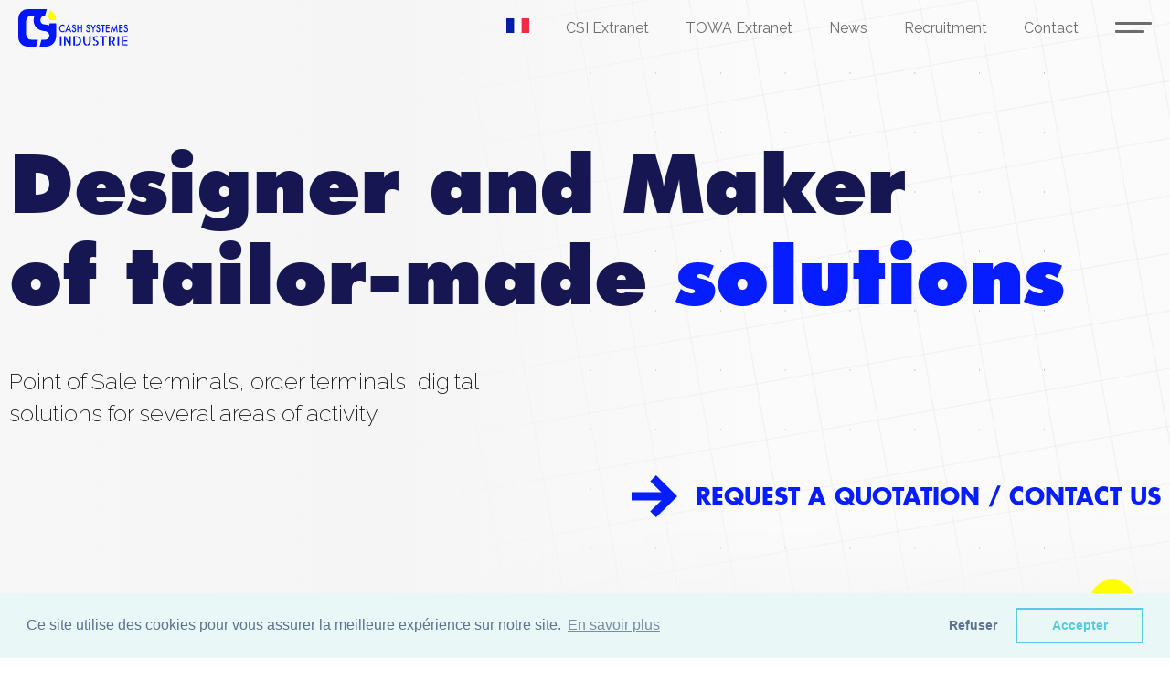

--- FILE ---
content_type: text/html; charset=UTF-8
request_url: https://www.cashsystemes.eu/en/index.html
body_size: 10941
content:

<!DOCTYPE html>
<html xmlns="http://www.w3.org/1999/xhtml" xml:lang="fr" lang="fr">
<head>
    <meta http-equiv="Content-Type" content="text/html; charset=utf-8"/>
    <meta name="viewport" content="width=device-width, initial-scale=1.0">
    <meta name="google-site-verification" content="D2FkE75MZVEb-IwydUWsEgAATfx56h4_615z2NTg-PE"/>
    <!-- <link rel="manifest" href="/manifest.webmanifest"> -->
    <link rel="stylesheet" href="https://cdn.linearicons.com/free/1.0.0/icon-font.min.css"/>
    <link rel="stylesheet" href="/js/OwlCarousel/owl.carousel.min.css">
    <link rel="stylesheet" href="/js/OwlCarousel/owl.theme.default.min.css
">
    <script src="/js/OwlCarousel/owl.carousel.min.js"></script>
    <script src="https://unpkg.com/scrollreveal"></script>
    <script src="https://unpkg.com/masonry-layout@4/dist/masonry.pkgd.js"></script>
    <link type='text/css' href='/css/style.min.css' rel='Stylesheet'/>
    <link type='text/css' href="/css/client.min.css" rel='Stylesheet'/>
    <link rel="icon" type="image/png" href="/images/design/favicon.ico"/>
    <link href="https://use.fontawesome.com/releases/v5.0.6/css/all.css" rel="stylesheet"/>
    <link rel="stylesheet" href="https://cdn.linearicons.com/free/1.0.0/icon-font.min.css"/>
    <title> Sale of Point of Sale Terminals - Cash Systèmes Industrie</title>
<meta name="description" content="We offer a complete range of Point of Sale Terminals for several fields of activity" />
<meta name="keywords" content="order terminal, software, collection, collection system, ecosystem" />
<script type='text/JavaScript' src='/en/system/js/jquery/jquery.min.js'></script>
<script type='text/JavaScript' src='https://cdn.jsdelivr.net/npm/cookieconsent@3/build/cookieconsent.min.js'></script>
<link type='text/css' href='//cdnjs.cloudflare.com/ajax/libs/cookieconsent2/3.0.3/cookieconsent.min.css' rel='Stylesheet' />
            <meta property='og:image' content='/images/design/csi-logo.png'/>
            <script src='/js/OwlCarousel/owl.carousel.min.js'></script>
    <script async src="https://www.googletagmanager.com/gtag/js?id=G-78VBH8XVJG"></script>
<script>
  window.dataLayer = window.dataLayer || [];
  function gtag(){dataLayer.push(arguments);}
  gtag('js', new Date());

  gtag('config', 'G-78VBH8XVJG');
</script> 
    <script>
        // COOKIECONSENT
        if (window.addEventListener) {
            window.addEventListener('load', function () {
                cookieCheck();
            }, false);
        } else {
            window.attachEvent('onload', function () {
                cookieCheck();
            });
        }
        var cookieCheck = function () {
            window.cookieconsent.initialise({
                "palette": {
                    "popup": {
                        "background": "#eaf7f7",
                        "text": "#5c7291"
                    },
                    "button": {
                        "background": "transparent",
                        "text": "#56cbdb",
                        "border": "#56cbdb"
                    }
                },
                "type": "opt-in",
                "content": {
                    "message": "Ce site utilise des cookies pour vous assurer la meilleure expérience sur notre site.",
                    "dismiss": "Accepter",
                    "allow": "Accepter",
                    "deny": "Refuser",
                    "link": "En savoir plus",
                    "href": "/en/mentions-legales.html"
                }
            });
        };
    </script>
    <script>
        //ScrollReveal({ reset: true });
    </script>
</head>
<body>
<header>
    <nav>
        <div class="nav-container">
            <a  rel="noreferrer" class="logoNavbarFull" href="/" title="Accueil"></a>            <ul>
                <li>
                                        <a  rel="noreferrer" href="/en/utilschangeLang.html?redirect=ZW4vaW5kZXguaHRtbA==" class="lang"><img src="/images/design/flag/frenchFlag.png" alt="FR" style="width: 25px;"></a>
                                        </li>
                <li>
                    <a rel="noreferrer" href="https://extranet.cashsystemes.biz/extranet/CSI_LOGIN2/Site-Officiel/FR/Login.php?login"
                        target="_blank">CSI Extranet</a></li>
                <li>
                    <a rel="noreferrer" href="https://extranet.cashsystemes.biz/extranet/TOWA_LOGIN2/Site-Officiel/FR/Login.php?login"
                        target="_blank">TOWA Extranet</a>
                </li>
                <li>    <a class="" href="/en/actualites.html"
       title="News">News</a>
    </li>
                <li>    <a class="" href="/en/offres.html"
       title="Recruitment">Recruitment</a>
    </li>
                <li>    <a class="" href="/en/contact.html"
       title="Contact">Contact</a>
    </li>
                                <li>
                    <div class="menuResp-burger"></div>
                </li>
                            </ul>
        </div>
    </nav>
</header>
<div class="menuResp-container">
    <img class="logo-menuResp" src="/images/design/logo/logo-white.svg" alt="Cash Systèmes Industrie">
    <div>
        <!-- <div class="Top">
            <div class="search-container"><i class="fas fa-search"></i></div>
        </div> -->
        <div class="middle">
            <nav>
                <ul class="container-menu">
                                                    <li class="elem-menu pos-r">
                                        <a class="mainLink " href="/en/categorieproduit/2/software">Software</a>
                                    </li>
                                                                        <li class="elem-menu pos-r">
                                        <a class="mainLink " href="/en/categorieproduit/3/peripheral">Peripheral</a>
                                    </li>
                                                                        <li class="elem-menu pos-r">
                                        <a class="mainLink " href="/en/categorieproduit/4/pos-range">POS range</a>
                                    </li>
                                             
                                 
                            <li class="elem-menu pos-r widthSubSubmenu">
                                <p class="mainLink ">Activity area</p>
                                <div class="subMenuOpenResp"></div>
                                                                <ul class="subMenuUL">
                                                                                <li class="subMenuLI">
                                                <a href="/en/secteur-activite/3/chr"
                                                title="CHR">CHR</a>
                                            </li>
                                                                                    <li class="subMenuLI">
                                                <a href="/en/secteur-activite/1/community-catering"
                                                title="Community Catering">Community Catering</a>
                                            </li>
                                                                                    <li class="subMenuLI">
                                                <a href="/en/secteur-activite/2/retail"
                                                title="Retail">Retail</a>
                                            </li>
                                                                        </ul>
                                                            </li>
                                                <li class="elem-menu pos-r  widthSubSubmenu ">
                            <a  rel="noreferrer" class="mainLink " href="/en/societe-csi.html"
                                title="CSI">CSI</a>
                                                                <div class="subMenuOpenResp"></div>
                                                                                                <ul class="subMenuUL">
                                                                            <li class="subMenuLI">
                                            <a  rel="noreferrer" href="/en/historique.html"
                                            title="History"
                                            class="">History</a>
                                        </li>
                                                                                <li class="subMenuLI">
                                            <a  rel="noreferrer" href="/en/valeurs.html"
                                            title="Values"
                                            class="">Values</a>
                                        </li>
                                                                        </ul>
                                                    </li>
                                                    <li class="elem-menu pos-r  widthSubSubmenu ">
                                <p class="mainLink ">Expertise</p>
                                                                        <div class="subMenuOpenResp"></div>
                                                                                                            <ul class="subMenuUL">
                                                                                    <li class="subMenuLI">
                                                <a  rel="noreferrer" href="/en/certifications.html"
                                                title="Certifications"
                                                class="">Certifications</a>
                                            </li>
                                                                                        <li class="subMenuLI">
                                                <a  rel="noreferrer" href="/en/processus-de-fabrication.html"
                                                title="Manufacturing process"
                                                class="">Manufacturing process</a>
                                            </li>
                                                                                        <li class="subMenuLI">
                                                <a  rel="noreferrer" href="/en/maintenance.html"
                                                title="Maintenance"
                                                class="">Maintenance</a>
                                            </li>
                                                                                        <li class="subMenuLI">
                                                <a  rel="noreferrer" href="/en/recherche-et-developpement.html"
                                                title="Research and devollepement"
                                                class="">Research and devollepement</a>
                                            </li>
                                                                                        <li class="subMenuLI">
                                                <a  rel="noreferrer" href="/en/partie-hotline.html"
                                                title="Hotline part"
                                                class="">Hotline part</a>
                                            </li>
                                                                                </ul>
                                                            </li>
                                                <li class="elem-menu pos-r   ">
                            <a  rel="noreferrer" class="mainLink " href="/en/reference-client.html"
                                title="Client reference">Client reference</a>
                                                                                </li>
                                        </ul>
            </nav>
        </div>
        <div class="topBot">
            <ul>
                <li>
                    <a  rel="noreferrer" href="https://extranet.cashsystemes.biz/extranet/CSI_LOGIN2/Site-Officiel/FR/Login.php?login"
                        target="_blank">CSI Extranet</a></li>
                <li>
                    <a  rel="noreferrer" href="https://extranet.cashsystemes.biz/extranet/TOWA_LOGIN2/Site-Officiel/FR/Login.php?login"
                        target="_blank">TOWA Extranet</a>
                </li>
                <!-- <li><a  rel="noreferrer" href="/">Connexion</a></li> -->
                <li>    <a class="" href="/en/actualites.html"
       title="News">News</a>
    </li>
                <li>    <a class="" href="/en/offres.html"
       title="Recruitment">Recruitment</a>
    </li>
                <li>    <a class="" href="/en/contact.html"
       title="Contact">Contact</a>
    </li>
            </ul>
        </div>
        <div class="midBot">
            <div class="linkBig linkBigWhite">
                <a rel="noreferrer" href="/contact" title="Demandez un devis">Request a quotation</a>&nbsp;/&nbsp;
                <a rel="noreferrer" href="/contact" title="Contactez-nous">Contact us</a>
            </div>
        </div>
        <div class="botBot">
              <ul>
          <li class="nav-item mx-3">
            <a target="_blank" rel="noreferrer" class="nav-link linkSocial" title="Facebook"
               href="https://www.facebook.com/cashsystemes/">
                <i class="fab fa-facebook" style="margin-top:4px"></i>
            </a>
        </li>
                <li class="nav-item mx-3">
            <a target="_blank" rel="noreferrer" class="nav-link linkSocial" title="Twitter"
               href="https://twitter.com/cashsystemes?lang=fr">
                <i class="fab fa-twitter" style="margin-top:4px"></i>
            </a>
        </li>
                <li class="nav-item mx-3">
            <a target="_blank" rel="noreferrer" class="nav-link linkSocial" title="Instagram"
               href="https://www.instagram.com/cashsystemes/?hl=fr">
                <i class="fab fa-instagram" style="margin-top:4px"></i>
            </a>
        </li>
                <li class="nav-item mx-3">
            <a target="_blank" rel="noreferrer" class="nav-link linkSocial" title="Youtube"
               href="https://www.youtube.com/channel/UCQyl93TFIQ5Ze9fLEf7tO9g">
                <i class="fab fa-youtube" style="margin-top:4px"></i>
            </a>
        </li>
                <li class="nav-item mx-3">
            <a target="_blank" rel="noreferrer" class="nav-link linkSocial" title="Linkedin"
               href="https://www.linkedin.com/company/cashsystemesindustrie/">
                <i class="fab fa-linkedin" style="margin-top:4px"></i>
            </a>
        </li>
            </ul>
        </div>
        <div class="close-menuResp"></div>
    </div>
</div>
<script>
    $('.menuResp-burger').click(function(){
        $('.menuResp-container').addClass('active');
        $('body').addClass('stuck');
    })
    $('.close-menuResp').click(function(){
        $('.menuResp-container').removeClass('active');
        $('body').removeClass('stuck');

    })
    $('.subMenuOpenResp').click(function(){
        $(this).next().toggleClass('open');
        $(this).toggleClass('open');
    })
</script><div class="containerMainpart ">
    <!-- Main Section -->
<section class="mainSection bg1 ">
    <canvas id="dotCanvas"></canvas>
    <div class="container">
        <!-- <img class="mainLogo mb-4 thirdShow" src="../images/design/logo/logo.svg" alt="Cash Systèmes Industries"> -->
        <div>
            <h1 class="bigTitle color1 mb-4 lightDelay">Designer and Maker                 <br> of tailor-made <span class='color2'>solutions</span>            </h1>
            <p class="mainText mb-4 secondShow">Point of Sale terminals, order terminals, digital solutions for several areas of activity.</p>
        </div>
        <div class="flex justify-end fourthShow">
            <div class="linkBig">
                <a href="/contact"
                   title="Demandez un devis">Request a quotation</a>&nbsp;/&nbsp;
                <a href="/contact" title="Contactez-nous">Contact us</a>
            </div>
        </div>
    </div>
</section>
<!-- Domaine d'activité -->
<section class="bgGrey boxShadowGey">
    <div class="container mb-4">
        <h2 class="title2 color1 lightDelay">What is your field of activity ?</h2>
        <p class="text2 color3 secondShow">Explore our business sectors</p>
    </div>
    <div class="activityContainer">
                        <a class="itemActivity elem1"
                   href="/en/secteur-activite/3/chr">
                    <div class="pos-r">
                        <img class="w-100" src="/images/common/secteur/3/image_3.png" alt="todo">
                        <div class="hoverItemActivity"
                             style="background-color:#EA5A0B">
                                                                <p>Bakery</p>
                                                                        <p>Click and Collect</p>
                                                                        <p>Click and delivery</p>
                                                                        <p> Hotel</p>
                                                                        <p> Commercial catering</p>
                                                                        <p> Fast food</p>
                                                                        <p>Snacking</p>
                                                            </div>
                    </div>
                    <p>CHR</p>
                </a>
                                <a class="itemActivity elem2"
                   href="/en/secteur-activite/1/community-catering">
                    <div class="pos-r">
                        <img class="w-100" src="/images/common/secteur/1/image_1.png" alt="todo">
                        <div class="hoverItemActivity"
                             style="background-color:#302783">
                                                                <p>Click and Collect</p>
                                                                        <p>Click and delivery</p>
                                                                        <p>Administrative Restaurant</p>
                                                                        <p>Company Restaurant</p>
                                                                        <p>Inter-Business Restaurant</p>
                                                                        <p>School Canteen</p>
                                                            </div>
                    </div>
                    <p>Community Catering</p>
                </a>
                                <a class="itemActivity elem3"
                   href="/en/secteur-activite/2/retail">
                    <div class="pos-r">
                        <img class="w-100" src="/images/common/secteur/2/image_2.png" alt="todo">
                        <div class="hoverItemActivity"
                             style="background-color:#E62357">
                                                                <p>Chain of shops</p>
                                                                        <p>Click and Collect</p>
                                                                        <p>Click and delivery</p>
                                                                        <p>Retail business</p>
                                                            </div>
                    </div>
                    <p>Retail</p>
                </a>
                    </div>
</section>
<!-- Bandeau -->
<section class="headband fullheight bgcolor2">
    <div class="container">
        <h3 class="title mb-4 spacer-title lightDelay">For 30 years of existence, over 100,000 hours of experience, 3000 sales and businesses transformed and satisfied.</h3>
        <div class="flex">
            <a class="linkSimple white spacer-title secondShow"
               href="/societe-csi"
               title="Discover our company">Discover our company</a>
        </div>
    </div>
</section>
<!-- Témoignages -->
    <section class="container pt-b-4">
        <p class="subtitle">Testimonials</p>
        <h2 class="title"
            style="color:#051DFF;margin:40px auto 6rem">Happy clients with whom we have had the pleasure of working with.</h2>
        <div class="owl-carousel owl-theme carouselTestimony">
                            <div>
                    <p class="text2"
                       style="color:#161653;border-bottom: 1px solid #D8D8D8;margin-bottom:20px;padding-bottom:20px">"Thanks to the CSI pads I don't forget about the final note (like a coffee) which increases the turnover of my boss"</p>
                    <div style="text-align:right">
                        <h3 style="font: normal normal normal 20px/50px Futura PT;color:#161653;">Restoration</h3>
                                                    <h4 class="text-right font-italic font-weight-bold">Server</h4>
                                                </div>
                </div>
                            <div>
                    <p class="text2"
                       style="color:#161653;border-bottom: 1px solid #D8D8D8;margin-bottom:20px;padding-bottom:20px">"The pads allow me to save time on orders and avoid unnecessary back and forth in the kitchen"</p>
                    <div style="text-align:right">
                        <h3 style="font: normal normal normal 20px/50px Futura PT;color:#161653;">Restoration</h3>
                                                    <h4 class="text-right font-italic font-weight-bold">Director</h4>
                                                </div>
                </div>
                            <div>
                    <p class="text2"
                       style="color:#161653;border-bottom: 1px solid #D8D8D8;margin-bottom:20px;padding-bottom:20px">“CSI's LAW C checkout is reliable and efficient because it allows me to follow my sales statistics in real time”.</p>
                    <div style="text-align:right">
                        <h3 style="font: normal normal normal 20px/50px Futura PT;color:#161653;"> Beauty Institute</h3>
                                                    <h4 class="text-right font-italic font-weight-bold">Manager</h4>
                                                </div>
                </div>
                            <div>
                    <p class="text2"
                       style="color:#161653;border-bottom: 1px solid #D8D8D8;margin-bottom:20px;padding-bottom:20px">"With the accounting export everything is automated, no need to take care of my Z of cash at the end of the month, a pleasant time saving"</p>
                    <div style="text-align:right">
                        <h3 style="font: normal normal normal 20px/50px Futura PT;color:#161653;">Restoration</h3>
                                                    <h4 class="text-right font-italic font-weight-bold">Director</h4>
                                                </div>
                </div>
                            <div>
                    <p class="text2"
                       style="color:#161653;border-bottom: 1px solid #D8D8D8;margin-bottom:20px;padding-bottom:20px">“The CSI solution manages loyalty which allows me to easily retain my customers. No more discomfort when you can't find the right card in your wallet. "</p>
                    <div style="text-align:right">
                        <h3 style="font: normal normal normal 20px/50px Futura PT;color:#161653;">Cosmetics shop</h3>
                                                    <h4 class="text-right font-italic font-weight-bold">Responsible</h4>
                                                </div>
                </div>
                            <div>
                    <p class="text2"
                       style="color:#161653;border-bottom: 1px solid #D8D8D8;margin-bottom:20px;padding-bottom:20px">"My ToreTail checkout has changed my activity, the automated integrated loyalty really builds customer loyalty, and gives me real-time information on what loyalty is really costing me"</p>
                    <div style="text-align:right">
                        <h3 style="font: normal normal normal 20px/50px Futura PT;color:#161653;">Parisian fast food</h3>
                                                    <h4 class="text-right font-italic font-weight-bold">Manager</h4>
                                                </div>
                </div>
                            <div>
                    <p class="text2"
                       style="color:#161653;border-bottom: 1px solid #D8D8D8;margin-bottom:20px;padding-bottom:20px">"I have increased my turnover, thanks to the click and collect service which is very useful especially in these times of crisis"</p>
                    <div style="text-align:right">
                        <h3 style="font: normal normal normal 20px/50px Futura PT;color:#161653;"> Grocery store</h3>
                                                    <h4 class="text-right font-italic font-weight-bold">Manager</h4>
                                                </div>
                </div>
                            <div>
                    <p class="text2"
                       style="color:#161653;border-bottom: 1px solid #D8D8D8;margin-bottom:20px;padding-bottom:20px">"My cash register does everything, from labeling my products, to consulting my figures remotely, a real treat"</p>
                    <div style="text-align:right">
                        <h3 style="font: normal normal normal 20px/50px Futura PT;color:#161653;">Organic groceries</h3>
                                                    <h4 class="text-right font-italic font-weight-bold"> Manager</h4>
                                                </div>
                </div>
                    </div>
        <div class="f-c-c" style="margin-bottom:4rem">
            <a style="margin:auto;" class="linkSimple blue"
               href="/en/reference-client.html">Discover our customer references</a>
        </div>
                    <div class="owl-carousel owl-theme carouselClient">
                                        <a href="https://www.compass-group.fr/" target="_blank">
                            <img src="/images/common/logos/1/image_1.png"
                                 alt="Compass Group"></a>
                                                <a href="https://www.sodexo.fr/" target="_blank">
                            <img src="/images/common/logos/2/image_2.png"
                                 alt="Sodexo "></a>
                                                <a href="https://www.newrest.eu/fr/" target="_blank">
                            <img src="/images/common/logos/3/image_3.png"
                                 alt="NEWREST"></a>
                                                <a href="https://www.burgerking.fr/" target="_blank">
                            <img src="/images/common/logos/4/image_4.png"
                                 alt="Burger King"></a>
                                                <a href="https://www.buffalo-grill.fr/" target="_blank">
                            <img src="/images/common/logos/5/image_5.png"
                                 alt="Buffalo Grill"></a>
                                                <a href="https://www.quick.fr/" target="_blank">
                            <img src="/images/common/logos/6/image_6.png"
                                 alt="Quick"></a>
                                                <a href="https://www.brasseriegusto.com/" target="_blank">
                            <img src="/images/common/logos/7/image_7.png"
                                 alt="Brasserie Gusto"></a>
                                                <a href="https://www.dreamcastle-hotel.com/en/" target="_blank">
                            <img src="/images/common/logos/8/image_8.png"
                                 alt="Dream Castle"></a>
                                                <img src="/images/common/logos/9/image_9.png"
                             alt="Magic Circus">
                                                <a href="https://www.nike.com/fr/" target="_blank">
                            <img src="/images/common/logos/10/image_10.png"
                                 alt="Nike"></a>
                                                <a href="https://www.societegenerale.com/fr" target="_blank">
                            <img src="/images/common/logos/11/image_11.png"
                                 alt="Société Générale"></a>
                                                <a href="https://stxsolution.com/" target="_blank">
                            <img src="/images/common/logos/12/image_12.png"
                                 alt="STX Solutions "></a>
                                                <a href="https://www.defense.gouv.fr/dga/la-dga2" target="_blank">
                            <img src="/images/common/logos/13/image_13.png"
                                 alt="DGA "></a>
                                                <a href="https://fr.louisvuitton.com/" target="_blank">
                            <img src="/images/common/logos/14/image_14.png"
                                 alt="Louis Vuitton"></a>
                                                <a href="https://www.hermes.com/fr/fr/" target="_blank">
                            <img src="/images/common/logos/15/image_15.png"
                                 alt="HERMES"></a>
                                    </div>
            </section>
    <section class="fullheight bgGrey">
        <div class="container">
            <p class="subtitle lightDelay">FEATURED PRODUCTS</p>
            <div class="owl-carousel owl-theme carouselProduct lightDelay">
                                    <div class="itemCarouselProduct">
                        <div class="infoItemCarouselProduct">
                            <h3>LAW 7 PRO</h3>
                            <p class="mb-4"></p>
                            <div class="flex">
                                <a class="linkSimple blue"
                                   href="/en/produits/30/law-7-pro"
                                   title="View product">View product</a>
                            </div>
                                                            <div class="flex" style="margin:25px auto; flex-wrap:wrap; flex-direction:row;">
                                    <h3 class="" style="display:block;width:100%; line-height:40px">Compatible Softwares</h3>
                                                                            <a class="linkHref2 lHBorder itemProductAffilHome"
                                           style="margin:10px"
                                           href="/en/produits/54/coll-net"
                                           title="COLL'NET">
                                            COLL'NET                                                                                            <img src="/images/common/produits/54/image_54.png"
                                                     alt="COLL'NET"
                                                     style="">
                                                
                                    </a>
                                                                            <a class="linkHref2 lHBorder itemProductAffilHome"
                                           style="margin:10px"
                                           href="/en/produits/32/the-french-touch"
                                           title="THE FRENCH TOUCH">
                                            THE FRENCH TOUCH                                                                                            <img src="/images/common/produits/32/image_32.png"
                                                     alt="THE FRENCH TOUCH"
                                                     style="">
                                                
                                    </a>
                                                                    </div>
                                                        </div>
                        <div class="imgItemCarouselProduct">
                            <img src="/images/common/produits/30/image_30.png"
                                 alt="LAW 7 PRO">
                        </div>
                    </div>
                                    <div class="itemCarouselProduct">
                        <div class="infoItemCarouselProduct">
                            <h3>LAW VISION15 'i3'</h3>
                            <p class="mb-4"></p>
                            <div class="flex">
                                <a class="linkSimple blue"
                                   href="/en/produits/41/law-vision15-i3-"
                                   title="View product">View product</a>
                            </div>
                                                            <div class="flex" style="margin:25px auto; flex-wrap:wrap; flex-direction:row;">
                                    <h3 class="" style="display:block;width:100%; line-height:40px">Compatible Softwares</h3>
                                                                            <a class="linkHref2 lHBorder itemProductAffilHome"
                                           style="margin:10px"
                                           href="/en/produits/32/the-french-touch"
                                           title="THE FRENCH TOUCH">
                                            THE FRENCH TOUCH                                                                                            <img src="/images/common/produits/32/image_32.png"
                                                     alt="THE FRENCH TOUCH"
                                                     style="">
                                                
                                    </a>
                                                                            <a class="linkHref2 lHBorder itemProductAffilHome"
                                           style="margin:10px"
                                           href="/en/produits/45/upos"
                                           title="UPOS">
                                            UPOS                                                                                            <img src="/images/common/produits/45/image_45.png"
                                                     alt="UPOS"
                                                     style="">
                                                
                                    </a>
                                                                    </div>
                                                        </div>
                        <div class="imgItemCarouselProduct">
                            <img src="/images/common/produits/41/image_41.png"
                                 alt="LAW VISION15 'i3'">
                        </div>
                    </div>
                                    <div class="itemCarouselProduct">
                        <div class="infoItemCarouselProduct">
                            <h3>MINI BORNE</h3>
                            <p class="mb-4">15 "touch screen interactive control kiosk with integrated electronic payment and printer, to improve customer experience and boost the average basket. This light version of the standard order terminal is fully included in the cash register ecosystem, ideal for establishments such as snacking, bakery, fast food ...</p>
                            <div class="flex">
                                <a class="linkSimple blue"
                                   href="/en/produits/53/mini-borne"
                                   title="View product">View product</a>
                            </div>
                                                            <div class="flex" style="margin:25px auto; flex-wrap:wrap; flex-direction:row;">
                                    <h3 class="" style="display:block;width:100%; line-height:40px">Compatible Softwares</h3>
                                                                            <a class="linkHref2 lHBorder itemProductAffilHome"
                                           style="margin:10px"
                                           href="/en/produits/45/upos"
                                           title="UPOS">
                                            UPOS                                                                                            <img src="/images/common/produits/45/image_45.png"
                                                     alt="UPOS"
                                                     style="">
                                                
                                    </a>
                                                                    </div>
                                                        </div>
                        <div class="imgItemCarouselProduct">
                            <img src="/images/common/produits/53/image_53.png"
                                 alt="MINI BORNE">
                        </div>
                    </div>
                                    <div class="itemCarouselProduct">
                        <div class="infoItemCarouselProduct">
                            <h3>Smart 11 Retail</h3>
                            <p class="mb-4"></p>
                            <div class="flex">
                                <a class="linkSimple blue"
                                   href="/en/produits/46/smart-11-retail"
                                   title="View product">View product</a>
                            </div>
                                                            <div class="flex" style="margin:25px auto; flex-wrap:wrap; flex-direction:row;">
                                    <h3 class="" style="display:block;width:100%; line-height:40px">Compatible Softwares</h3>
                                                                            <a class="linkHref2 lHBorder itemProductAffilHome"
                                           style="margin:10px"
                                           href="/en/produits/45/upos"
                                           title="UPOS">
                                            UPOS                                                                                            <img src="/images/common/produits/45/image_45.png"
                                                     alt="UPOS"
                                                     style="">
                                                
                                    </a>
                                                                    </div>
                                                        </div>
                        <div class="imgItemCarouselProduct">
                            <img src="/images/common/produits/46/image_46.png"
                                 alt="Smart 11 Retail">
                        </div>
                    </div>
                            </div>
        </div>
    </section>

<section class="mainSection dotsSection bg1 pt-b-4">
    <canvas id="dotCanvas2"></canvas>
    <div class="container">
        <div>
            <h2 class="bigTitle color1 mb-4 lightDelay">Software publisher,                 <br><span
                        class="color2"> Creator of Ecosystems</span>
            </h2>
        </div>
    </div>
</section>
<section class="fullheight bgcolor1">
    <div class="container">
        <h2 class="subtitle c-white mb-4 lightDelay">Quotation</h2>
        <p class="secondMainTitle mb-4 c-white spacer-title lightDelay">NEED HELP? <br> We will find the solution for your needs</p>
        <div class="flex">
            <a class="linkArrow white spacer-title lightDelay" href="/contact" title="Let's study your project">Let's study your project</a>
        </div>
    </div>
</section><!-- Nos valeurs -->
<section class="pt-b-4 bgGrey" style="overflow:hidden">
    <div class="container mb-4">
        <p class="subtitle lightDelay">OUR VALUES</p>
        <h2 class="thirdMainTitle color1 spacer-title mb-4 secondShow">Our values shape our identity and our history.</h2>
    </div>
                <div class="itemVal ">
                <img class="leftOrigin" src="/images/common/categorie_valeurs/1/image_1.jpg" alt="todo">
                <div>
                    <h3 class="titleDesign color2 elem1">Flourishing</h3>
                    <p class="mb-4 elem2">The development of our employees in the company is one of our main concerns.</p>
                    <a class="linkSimple blue elem3" href="/valeurs"
                       title="Read more">Read more</a>
                </div>
            </div>
                        <div class="itemVal orderSwitchVal">
                <img class="rightOrigin" src="/images/common/categorie_valeurs/2/image_2.jpg" alt="todo">
                <div>
                    <h3 class="titleDesign color2 elem1">Diversity</h3>
                    <p class="mb-4 elem2">We advocate professional equal between men and women.</p>
                    <a class="linkSimple blue elem3" href="/valeurs"
                       title="Read more">Read more</a>
                </div>
            </div>
                        <div class="itemVal ">
                <img class="leftOrigin" src="/images/common/categorie_valeurs/3/image_3.jpg" alt="todo">
                <div>
                    <h3 class="titleDesign color2 elem1">Sustainable development</h3>
                    <p class="mb-4 elem2">We support the ecological transition by implementing simple everyday actions within CSI.</p>
                    <a class="linkSimple blue elem3" href="/valeurs"
                       title="Read more">Read more</a>
                </div>
            </div>
                        <div class="itemVal orderSwitchVal">
                <img class="rightOrigin" src="/images/common/categorie_valeurs/4/image_4.jpg" alt="todo">
                <div>
                    <h3 class="titleDesign color2 elem1"> Integrity</h3>
                    <p class="mb-4 elem2">Cash Systèmes Industrie ensures compliance with NF525 and LNE standards.</p>
                    <a class="linkSimple blue elem3" href="/valeurs"
                       title="Read more">Read more</a>
                </div>
            </div>
                        <div class="itemVal ">
                <img class="leftOrigin" src="/images/common/categorie_valeurs/5/image_5.jpg" alt="todo">
                <div>
                    <h3 class="titleDesign color2 elem1"> Innovation</h3>
                    <p class="mb-4 elem2">CSI's products are in a dynamic of innovation strategy (especially for terminals and software).</p>
                    <a class="linkSimple blue elem3" href="/valeurs"
                       title="Read more">Read more</a>
                </div>
            </div>
            </section>

<video width="100%" height="100%" autoplay loop muted class="csi_video">
    <source src="/images/videos/CSI_2021.mp4" type=video/mp4>
    <p>Votre navigateur ne prend pas en charge les vidéos HTML5.
        Voici <a href="/images/videos/CSI_2021.mp4">un lien pour télécharger la vidéo</a>.</p>
</video>

<!-- Actualités -->
<section class="container pt-b-6">
    <p class="subtitle">SOCIAL MEDIAS NEWS</p>
    <div class="container f-c-sb">
        <div class="col-3-6">
            <div>
                <div class="fb-page" data-href="https://www.facebook.com/cashsystemes/" data-tabs="timeline"
                     data-width="" data-height="600" data-small-header="false" data-adapt-container-width="true"
                     data-hide-cover="false" data-show-facepile="true">
                    <blockquote cite="https://www.facebook.com/cashsystemes/" class="fb-xfbml-parse-ignore"><a
                                href="https://www.facebook.com/cashsystemes/">Cash Systèmes Industrie</a></blockquote>
                </div>
            </div>
        </div>
        <div class="col-3-6" style="padding:20px;">
            <div style="height:600px;width:100%;overflow:auto;">
                <a class="twitter-timeline" href="https://twitter.com/cashsystemes?ref_src=twsrc%5Etfw">Tweets by
                    cashsystemes</a>
                <script async src="https://platform.twitter.com/widgets.js" charset="utf-8"></script>
            </div>
        </div>
        <div class="col-3-6 full-width-md" style="padding:20px;">
            <!-- LightWidget WIDGET -->
          <script src="https://cdn.lightwidget.com/widgets/lightwidget.js"></script>
            <!-- LightWidget WIDGET -->
            <script src="https://cdn.lightwidget.com/widgets/lightwidget.js"></script>
            <!-- LightWidget WIDGET -->
            <script src="https://cdn.lightwidget.com/widgets/lightwidget.js"></script>
      <!--        <iframe src="//lightwidget.com/widgets/47578fadfc495208805fdda109497788.html" scrolling="no"
                    allowtransparency="true" class="lightwidget-widget"
                    style="width:100%;border:0;overflow:hidden;"></iframe> -->
                            <div style="width:100%; height:315px; margin:74px auto 0">
                    <iframe width="100%" height="100%"
                            src="https://www.youtube.com/embed/EjaWGLM8V2w"
                            title="YouTube video player" frameborder="0"
                            allow="accelerometer; autoplay; clipboard-write; encrypted-media; gyroscope; picture-in-picture"
                            allowfullscreen></iframe>
                </div>
                        </div>
    </div>
</section>
<!-- Bandeau contact -->
<section class="mainSection pt-b-4 bgcolor2">
    <div class="container">
        <h2 class="thirdMainTitle mb-4 c-white">The commitment and performance of our teams guarantee solutions that meet your expectations.</h2>
        <p class="mainText mb-4 c-white">Send us a message and we'll get back to you. We will do everything to meet your expectations.</p>
        <div class="flex justify-end">
            <a class="linkButton" href="/contact"
               title="Contactez-nous"><span>Contact us</span></a>
        </div>
    </div>
</section>
<script>
    $(function () {

        var canvas = document.getElementById('dotCanvas'),
            ctx = canvas.getContext('2d'),
            points = [],
            mouse = {
                x: 0,
                y: 0
            },
            size = 5,
            h = 80,
            w = 80

        var canvas2 = document.getElementById('dotCanvas2'),
            ctx2 = canvas2.getContext('2d'),
            points2 = [],
            mouse2 = {
                x: 0,
                y: 0
            },
            size2 = 5,
            h2 = 80,
            w2 = 80

        window.addEventListener('resize', function () {
            canvas.width = window.innerWidth
            canvas.height = window.innerHeight
            canvas2.width = window.innerWidth
            canvas2.height = window.innerHeight
            setup()
        })

        window.dispatchEvent(new Event('resize'))

        window.addEventListener('mousemove', function (e) {
            mouse.x = e.clientX
            mouse.y = e.clientY
        })

        function setup() {
            points = []
            var cw = canvas.width
            var ch = canvas.height
            var cw2 = canvas2.width
            var ch2 = canvas2.height
            var rw = cw / w
            var rh = ch / h
            var rw2 = cw2 / w2
            var rh2 = ch2 / h2
            for (var y = 0; y < rh; y++) {
                for (var x = 0; x < rw; x++) {
                    var pad = 2
                    var point = {
                        x: ((cw - size) / (rw + pad)) * x + (cw / rw) * (pad / 2),
                        y: ((ch - size) / (rh + pad)) * y + (ch / rh) * (pad / 2),
                        size: size
                    }
                    var point2 = {
                        x: ((cw2 - size) / (rw2 + pad)) * x + (cw2 / rw2) * (pad / 2),
                        y: ((ch2 - size) / (rh2 + pad)) * y + (ch2 / rh2) * (pad / 2),
                        size: size
                    }
                    points.push(point)
                    points2.push(point2)

                }
            }
        }

        function render() {
            ctx.clearRect(0, 0, canvas.width, canvas.height)
            ctx2.clearRect(0, 0, canvas2.width, canvas2.height)

            for (var i = 0; i < points.length; i++) {
                var point = points[i]
                var point2 = points2[i]
                var scale = getDistance(point, mouse) / 100
                var scale2 = getDistance(point2, mouse) / 100

                scale = 2 - scale
                scale2 = 2 - scale2
                scale /= 5
                scale2 /= 5

                var newScale = point.size * scale * 2
                var newScale2 = point2.size * scale2 * 2

                if (newScale < 0) newScale = 0.5
                if (newScale2 < 0) newScale2 = 0.5

                ctx.beginPath()
                ctx2.beginPath()
                ctx.arc(point.x, point.y, newScale, 0, 2 * Math.PI, false)
                ctx2.arc(point.x, point2.y, newScale2, 0, 2 * Math.PI, false)

                ctx.fillStyle = "#161653"
                ctx2.fillStyle = "#161653"
                ctx.fill()
                ctx2.fill()

            }
        }

        window.requestAnimFrame = (function () {
            return window.requestAnimationFrame ||
                window.webkitRequestAnimationFrame ||
                window.mozRequestAnimationFrame ||
                function (callback) {
                    window.setTimeout(callback, 1000 / 60)
                }
        })()

        ;
        (function animloop() {
            requestAnimFrame(animloop)
            render()
        })()

        function getDistance(obj1, obj2) {
            var dx = obj1.x - obj2.x;
            var dy = obj1.y - obj2.y;
            return Math.sqrt(dx * dx + dy * dy);
        }
    });

    $('.carouselTestimony').owlCarousel({
        loop: true,
        nav: false,
        items: 1,
        margin: 40,
        autoplay: true
    });
    $('.carouselClient').owlCarousel({
        loop: true,
        nav: false,
        margin: 20,
        autoplay: true,
        autoplayTimeout: 2500,
        responsive: {
            0: {
                items: 3,
            },
            768: {
                items: 5,
            },
            1024: {
                items: 10,
            },
        }
    });
    $('.carouselProduct').owlCarousel({
        loop: true,
        nav: false,
        dots: true,
        // autoHeight:true,
        items: 1,
        autoplay: true,
        autoplayTimeout: 5000
    });
</script>    <div id="fb-root"></div>
    <script async defer crossorigin="anonymous" src="https://connect.facebook.net/fr_FR/sdk.js#xfbml=1&version=v12.0"
            nonce="rChyf0EE"></script>
</div>
<div id="scrolltotop"><span class="lnr lnr-arrow-up"></span></div>
<footer>
    <div class="containerFooter">
        <div>
            <img src="/images/design/logo/logo-white.svg" alt="Cash Systèmes Industrie">
        </div>
        <div class="mapFooterContainer">
            <ul class="mapFooter">
                                        <li class="active ">
                            <a class="mainLink" href="/en/index.html"
                                title="Home">Home</a>
                                                    </li>
                                                            <li style="position:relative;" class="">
                                        <a href="/en/categorieproduit/2/software" class="mainLink">Software</a>
                                    </li>
                                                                        <li style="position:relative;" class="">
                                        <a href="/en/categorieproduit/3/peripheral" class="mainLink">Peripheral</a>
                                    </li>
                                                                        <li style="position:relative;" class="">
                                        <a href="/en/categorieproduit/4/pos-range" class="mainLink">POS range</a>
                                    </li>
                                             
                                 
                            <li style="position:relative;" class="">
                                <div class="mainLink">Activity area</div>
                                                                        <ul>
                                                                                                <li class="submenuLiContainer">
                                                        <a href="/en/secteur-activite/3/chr"
                                                        title="CHR">CHR</a>
                                                    </li>
                                                                                                    <li class="submenuLiContainer">
                                                        <a href="/en/secteur-activite/1/community-catering"
                                                        title="Community Catering">Community Catering</a>
                                                    </li>
                                                                                                    <li class="submenuLiContainer">
                                                        <a href="/en/secteur-activite/2/retail"
                                                        title="Retail">Retail</a>
                                                    </li>
                                                                                        </ul>
                                                                    </li>
                                                <li class="">
                            <a class="mainLink" href="/en/societe-csi.html"
                                title="CSI">CSI</a>
                                                            <ul>
                                                                            <li class="submenuLiContainer">
                                            <a href="/en/historique.html"
                                            title="History"
                                            class="">History</a>
                                        </li>
                                                                                <li class="submenuLiContainer">
                                            <a href="/en/valeurs.html"
                                            title="Values"
                                            class="">Values</a>
                                        </li>
                                                                        </ul>
                                                    </li>
                                                    <li style="position:relative;" class="">
                                <div class="mainLink">Expertise</div>
                                                                    <ul >
                                                                                    <li class="submenuLiContainer">
                                                <a href="/en/certifications.html"
                                                title="Certifications"
                                                class="">Certifications</a>
                                            </li>
                                                                                        <li class="submenuLiContainer">
                                                <a href="/en/processus-de-fabrication.html"
                                                title="Manufacturing process"
                                                class="">Manufacturing process</a>
                                            </li>
                                                                                        <li class="submenuLiContainer">
                                                <a href="/en/maintenance.html"
                                                title="Maintenance"
                                                class="">Maintenance</a>
                                            </li>
                                                                                        <li class="submenuLiContainer">
                                                <a href="/en/recherche-et-developpement.html"
                                                title="Research and devollepement"
                                                class="">Research and devollepement</a>
                                            </li>
                                                                                        <li class="submenuLiContainer">
                                                <a href="/en/partie-hotline.html"
                                                title="Hotline part"
                                                class="">Hotline part</a>
                                            </li>
                                                                                </ul>
                                                            </li>
                                                <li class="">
                            <a class="mainLink" href="/en/reference-client.html"
                                title="Client reference">Client reference</a>
                                                    </li>
                                                <li class="">
                            <a class="mainLink" href="/en/candidature.html"
                                title="Spontaneus candidacy">Spontaneus candidacy</a>
                                                    </li>
                                                <li class="">
                            <a class="mainLink" href="/en/actualites.html"
                                title="News">News</a>
                                                    </li>
                                                <li class="">
                            <a class="mainLink" href="/en/offres.html"
                                title="Recruitment">Recruitment</a>
                                                            <ul>
                                                                            <li class="submenuLiContainer">
                                            <a href="/en/processus-de-recrutement.html"
                                            title="Recruitment process"
                                            class="">Recruitment process</a>
                                        </li>
                                                                        </ul>
                                                    </li>
                                                <li class="">
                            <a class="mainLink" href="/en/contact.html"
                                title="Contact">Contact</a>
                                                    </li>
                                                <li class="">
                            <a class="mainLink" href="/en/conformite-systeme.html"
                                title="Systems compliance">Systems compliance</a>
                                                    </li>
                                                <li class="">
                            <a class="mainLink" href="/en/conditions-generales.html"
                                title="Terms of Sales">Terms of Sales</a>
                                                    </li>
                                                <li class="">
                            <a class="mainLink" href="/en/politique-confidentialite.html"
                                title="Privacy policy">Privacy policy</a>
                                                    </li>
                                    </ul>
        </div>
        <div style="border-left:1px solid grey;">
            <div style="border-bottom: 1px solid grey;color:white!important;">
                <p style="font: normal normal bold 16px/24px Raleway;">HEAD OFFICE</p>
                <p style="font: normal normal 600 14px/16px Raleway;">Telephone 04 98 11 45 90</p>
                <p style="font: normal normal 200 14px/22px Raleway;">Technoparc Epsilon 1</p>
                <p style="font: normal normal 200 14px/22px Raleway;">316 rue Isaac Newton</p>
                <p style="font: normal normal 200 14px/22px Raleway;">83700 Saint-Raphaël</p>
                <p style="font: normal normal 200 14px/22px Raleway;">France</p>
            </div>
            <div style="color:white!important;">
                <p style="font: normal normal bold 16px/24px Raleway;">ILE DE FRANCE AGENCY</p>
                <p style="font: normal normal 600 14px/16px Raleway;">Telephone 01 69 75 17 33</p>
                <p style="font: normal normal 200 14px/22px Raleway;">Z.A. Les Belles Fontaines</p>
                <p style="font: normal normal 200 14px/22px Raleway;">99 Route de Versailles</p>
                <p style="font: normal normal 200 14px/22px Raleway;">91160 Champlan</p>
                <p style="font: normal normal 200 14px/22px Raleway;">France</p>
            </div>
        </div>
    </div>
    <div class="containerFooter bottomContainerFooter">
        <div><a style="font: normal normal 200 14px/16px Raleway;color:#CBC8C8B2" href="https://www.abprod.com/" title="ABProd" target="_blank">from ABProd for Cash Systèmes Industrie</a></div>
        <div class="resFooter">  <ul>
          <li class="nav-item mx-3">
            <a target="_blank" rel="noreferrer" class="nav-link linkSocial" title="Facebook"
               href="https://www.facebook.com/cashsystemes/">
                <i class="fab fa-facebook" style="margin-top:4px"></i>
            </a>
        </li>
                <li class="nav-item mx-3">
            <a target="_blank" rel="noreferrer" class="nav-link linkSocial" title="Twitter"
               href="https://twitter.com/cashsystemes?lang=fr">
                <i class="fab fa-twitter" style="margin-top:4px"></i>
            </a>
        </li>
                <li class="nav-item mx-3">
            <a target="_blank" rel="noreferrer" class="nav-link linkSocial" title="Instagram"
               href="https://www.instagram.com/cashsystemes/?hl=fr">
                <i class="fab fa-instagram" style="margin-top:4px"></i>
            </a>
        </li>
                <li class="nav-item mx-3">
            <a target="_blank" rel="noreferrer" class="nav-link linkSocial" title="Youtube"
               href="https://www.youtube.com/channel/UCQyl93TFIQ5Ze9fLEf7tO9g">
                <i class="fab fa-youtube" style="margin-top:4px"></i>
            </a>
        </li>
                <li class="nav-item mx-3">
            <a target="_blank" rel="noreferrer" class="nav-link linkSocial" title="Linkedin"
               href="https://www.linkedin.com/company/cashsystemesindustrie/">
                <i class="fab fa-linkedin" style="margin-top:4px"></i>
            </a>
        </li>
            </ul>
</div>
        <div>
            <a style="font: normal normal 200 14px/16px Raleway;color:#CBC8C8B2" href="/en/sitemap.html" title="Plan du site">Sitemap</a>&nbsp;-&nbsp;
            <a style="font: normal normal 200 14px/16px Raleway;color:#CBC8C8B2" href="/en/mentions-legales.html" title="Mentions légales">Legal notice</a>
        </div>
    </div>
</footer>
<script src='/js/main.js'></script>

            <script>$('header').addClass('darkheader');</script>
            <script>

    ScrollReveal().reveal('.lightDelay', {delay: 400, distance: '10%'});
    ScrollReveal().reveal('.secondShow', {delay: 800, distance: '10%'});
    ScrollReveal().reveal('.thirdShow', {delay: 1100, distance: '10%', origin: 'left'});
    ScrollReveal().reveal('.fourthShow', {delay: 1400, distance: '10%', origin: 'right'});

    ScrollReveal().reveal('.leftOrigin', {delay: 600, distance: '10%', origin: 'left'});
    ScrollReveal().reveal('.rightOrigin', {delay: 600, distance: '10%', origin: 'right'});

    ScrollReveal().reveal('.elem1', {delay: 200, distance: '10%', origin: 'bottom'});
    ScrollReveal().reveal('.elem2', {delay: 400, distance: '10%', origin: 'bottom'});
    ScrollReveal().reveal('.elem3', {delay: 600, distance: '10%', origin: 'bottom'});


    $('#scrolltotop').click(function () {
        $('html,body').animate({scrollTop: 0}, 'slow');
    });
    $(window).scroll(function () {
        if ($(window).scrollTop() < 500) {
            $('#scrolltotop').fadeOut();
        } else {
            $('#scrolltotop').fadeIn();
        }
        if ($(window).scrollTop() > 60) {
            $('header').addClass('scrolled')
        } else {
            $('header').removeClass('scrolled');
        }
    });

</script>
<script src="/js/main.js"></script>
</body>
</html>


--- FILE ---
content_type: text/css
request_url: https://www.cashsystemes.eu/css/style.min.css
body_size: 9218
content:
@charset "UTF-8";
@import url("https://fonts.googleapis.com/css2?family=Raleway:ital,wght@0,100;0,200;0,300;0,400;0,500;0,600;0,700;0,800;0,900;1,100;1,200;1,300;1,400;1,500;1,600;1,700;1,800;1,900&display=swap");
*,
*::before,
*::after {
  box-sizing: border-box;
}

.owl-carousel .owl-stage {
  display: flex;
  align-items: center;
}

.color1 {
  color: #161653;
}

.bgcolor1 {
  background-color: #161653;
}

.color2 {
  color: #051DFF;
}

.bgcolor2 {
  background-color: #051DFF;
}

.color3 {
  color: #6C6C6C;
}

.bgcolor3 {
  background-color: #F3F3F3;
}

.bgcolor4 {
  background-color: #080821;
}

.c-white {
  color: white !important;
}

html, body, div, span, applet, object, iframe,
h1, h2, h3, h4, h5, h6, p, blockquote, pre,
a, abbr, acronym, address, big, cite, code,
del, dfn, em, img, ins, kbd, q, s, samp,
small, strike, strong, sub, sup, tt, var,
b, u, i, center,
dl, dt, dd,
fieldset, form, label, legend,
table, caption, tbody, tfoot, thead, tr, th, td,
article, aside, canvas, details, embed,
figure, figcaption, footer, header, hgroup,
menu, nav, output, ruby, section, summary,
time, mark, audio, video {
  margin: 0;
  padding: 0;
  border: 0;
  font-size: 100%;
}

/* HTML5 display-role reset for older browsers */
article, aside, details, figcaption, figure,
footer, header, hgroup, menu, nav, section {
  display: block;
}

blockquote, q {
  quotes: none;
}

blockquote:before, blockquote:after,
q:before, q:after {
  content: "";
  content: none;
}

table {
  border-collapse: collapse;
  border-spacing: 0;
}

@font-face {
  font-family: "Futura BdCn BT";
  src: url("../css/font/futura/FuturaBT-BoldCondensed.eot");
  src: url("../css/font/futura/FuturaBT-BoldCondensed.eot?#iefix") format("embedded-opentype"), url("../css/font/futura/FuturaBT-BoldCondensed.woff2") format("woff2"), url("../css/font/futura/FuturaBT-BoldCondensed.woff") format("woff"), url("../css/font/futura/FuturaBT-BoldCondensed.ttf") format("truetype"), url("../css/font/futura/FuturaBT-BoldCondensed.svg#FuturaBT-BoldCondensed") format("svg");
  font-weight: bold;
  font-style: normal;
  font-display: swap;
}
@font-face {
  font-family: "Futura";
  src: url("../css/font/futura/Futura-Bold.eot");
  src: url("../css/font/futura/Futura-Bold.eot?#iefix") format("embedded-opentype"), url("../css/font/futura/Futura-Bold.woff2") format("woff2"), url("../css/font/futura/Futura-Bold.woff") format("woff"), url("../css/font/futura/Futura-Bold.ttf") format("truetype"), url("../css/font/futura/Futura-Bold.svg#Futura-Bold") format("svg");
  font-weight: 500;
  font-style: normal;
  font-display: swap;
}
@font-face {
  font-family: "Futura";
  src: url("../css/font/futura/Futura-CondensedLight.eot");
  src: url("../css/font/futura/Futura-CondensedLight.eot?#iefix") format("embedded-opentype"), url("../css/font/futura/Futura-CondensedLight.woff2") format("woff2"), url("../css/font/futura/Futura-CondensedLight.woff") format("woff"), url("../css/font/futura/Futura-CondensedLight.ttf") format("truetype"), url("../css/font/futura/Futura-CondensedLight.svg#Futura-CondensedLight") format("svg");
  font-weight: 300;
  font-style: normal;
  font-display: swap;
}
@font-face {
  font-family: "Futura Hv BT";
  src: url("../css/font/futura/FuturaBT-Heavy.eot");
  src: url("../css/font/futura/FuturaBT-Heavy.eot?#iefix") format("embedded-opentype"), url("../css/font/futura/FuturaBT-Heavy.woff2") format("woff2"), url("../css/font/futura/FuturaBT-Heavy.woff") format("woff"), url("../css/font/futura/FuturaBT-Heavy.ttf") format("truetype"), url("../css/font/futura/FuturaBT-Heavy.svg#FuturaBT-Heavy") format("svg");
  font-weight: 900;
  font-style: normal;
  font-display: swap;
}
@font-face {
  font-family: "Futura XBlk BT";
  src: url("../css/font/futura/FuturaBT-ExtraBlack.eot");
  src: url("../css/font/futura/FuturaBT-ExtraBlack.eot?#iefix") format("embedded-opentype"), url("../css/font/futura/FuturaBT-ExtraBlack.woff2") format("woff2"), url("../css/font/futura/FuturaBT-ExtraBlack.woff") format("woff"), url("../css/font/futura/FuturaBT-ExtraBlack.ttf") format("truetype"), url("../css/font/futura/FuturaBT-ExtraBlack.svg#FuturaBT-ExtraBlack") format("svg");
  font-weight: 900;
  font-style: normal;
  font-display: swap;
}
@font-face {
  font-family: "Futura";
  src: url("../css/font/futura/Futura-Black-Bold.eot");
  src: url("../css/font/futura/Futura-Black-Bold.eot?#iefix") format("embedded-opentype"), url("../css/font/futura/Futura-Black-Bold.woff2") format("woff2"), url("../css/font/futura/Futura-Black-Bold.woff") format("woff"), url("../css/font/futura/Futura-Black-Bold.ttf") format("truetype"), url("../css/font/futura/Futura-Black-Bold.svg#Futura-Black-Bold") format("svg");
  font-weight: bold;
  font-style: normal;
  font-display: swap;
}
header {
  position: fixed;
  top: 0;
  left: 0;
  z-index: 1000;
  width: 100%;
  height: 60px;
  display: flex;
  align-items: center;
  justify-content: flex-end;
}
header.darkheader a {
  color: #6C6C6C;
}
header.darkheader a:hover {
  color: #051DFF;
}
header.darkheader .menuResp-burger::before, header.darkheader .menuResp-burger::after {
  background: #6C6C6C;
}
header.darkheader .menuResp-burger:hover::before, header.darkheader .menuResp-burger:hover::after {
  background: #051DFF;
}
header.darkheader .nav-container .logoNavbar {
  background-image: url(/images/design/logo/logoMini-color.svg);
}
header.darkheader .nav-container .logoNavbarFull {
  background-image: url(/images/design/logo/logo.svg);
}
header nav {
  width: 100%;
}
header .nav-container {
  display: flex;
  align-items: center;
  justify-content: space-between;
  width: 100%;
  margin-left: 20px;
}
header .nav-container .logoNavbar {
  height: 45px;
  width: 45px;
  background-image: url(/images/design/logo/logoMini-white.svg);
  background-repeat: no-repeat;
  background-size: 100%;
  background-position: center;
}
header .nav-container .logoNavbarFull {
  height: 45px;
  width: 120px;
  background-repeat: no-repeat;
  background-size: 100%;
  background-position: center;
  background-image: url(/images/design/logo/logo.svg);
}
header ul {
  list-style: none;
  display: flex;
  align-items: center;
}
header ul li {
  margin-right: 40px;
}
@media screen and (max-width: 1024px) {
  header ul li:not(:last-child) {
    display: none;
  }
}
header ul li a {
  color: white;
  text-decoration: none;
  font-family: "Raleway";
  font-weight: 400;
}
header ul li a:hover {
  color: #fefe00;
}
header ul .nav-item {
  margin-right: 15px;
}
header .menuResp-burger {
  position: relative;
  z-index: 1000;
  height: 60px;
  width: 40px;
  display: flex;
  align-items: flex-start;
  justify-content: center;
  flex-direction: column;
  cursor: pointer;
}
header .menuResp-burger::before, header .menuResp-burger::after {
  content: "";
  height: 3px;
  background: white;
  margin: 3px 0;
  border-radius: 50px;
  transition: all 0.2s;
}
header .menuResp-burger::before {
  width: 100%;
}
header .menuResp-burger::after {
  width: 80%;
}
header .menuResp-burger:hover::before, header .menuResp-burger:hover::after {
  background: white;
}
header .menuResp-burger:hover::before {
  width: 80%;
}
header .menuResp-burger:hover::after {
  width: 80%;
  margin-left: 20%;
}
header.scrolled {
  background: #161653;
}
header.scrolled a {
  color: white;
}
header.scrolled .menuResp-burger::before, header.scrolled .menuResp-burger::after {
  background: white;
}
header.scrolled .logoNavbar {
  background-image: url(/images/design/logo/logoMini-white.svg) !important;
}
header.scrolled .logoNavbarFull {
  background-image: url(/images/design/logo/logoWhite.svg) !important;
}

.menuResp-container {
  display: none;
  background: #051DFF;
  color: white;
  height: 100vh;
  position: fixed;
  z-index: 1001;
  left: 0;
  top: 0;
  right: 0;
  bottom: 0;
}
@media screen and (max-width: 768px) {
  .menuResp-container {
    overflow-y: scroll;
    min-height: 100vh;
    height: auto;
  }
}
.menuResp-container .logo-menuResp {
  position: absolute;
  top: 4em;
  left: 4em;
  max-width: 80px;
}
@media screen and (max-width: 768px) {
  .menuResp-container .logo-menuResp {
    display: none;
  }
}
.menuResp-container > div {
  display: grid;
  grid-auto-columns: 1fr;
  grid-template-columns: 5% auto 5%;
  grid-template-rows: 1.2fr 2.5fr 0.5fr 0.5fr 0.3fr;
  gap: 0px 0px;
  grid-template-areas: ". Top ." ". middle ." ". topBot ." ". midBot ." ". botBot .";
  height: 100%;
}
@media screen and (max-width: 1080px) {
  .menuResp-container > div {
    grid-template-columns: 2% auto 2%;
  }
}
@media screen and (max-width: 758px) {
  .menuResp-container > div {
    display: flex;
    align-items: center;
    justify-content: space-between;
    flex-direction: column;
    height: auto;
    padding-bottom: 80px;
  }
}
.menuResp-container > div .middle {
  justify-self: auto;
  align-self: center;
  grid-area: middle;
}
@media screen and (max-width: 768px) {
  .menuResp-container > div .middle {
    width: 100%;
  }
}
.menuResp-container > div .middle .container-menu {
  padding: 0;
  display: flex;
  align-items: center;
  justify-content: flex-start;
  flex-wrap: wrap;
}
@media screen and (max-width: 768px) {
  .menuResp-container > div .middle .container-menu {
    flex-direction: column;
    align-items: flex-start;
    margin: 0 10px;
    padding-top: 70px;
  }
}
.menuResp-container > div .middle .container-menu .elem-menu {
  list-style: none;
  width: 50%;
  height: 80px;
  display: flex;
  align-items: center;
}
@media screen and (max-width: 768px) {
  .menuResp-container > div .middle .container-menu .elem-menu {
    height: unset;
    min-height: 60px;
    width: 100%;
    align-items: flex-start;
    flex-direction: column;
    justify-content: center;
  }
}
@media screen and (min-width: 769px) {
  .menuResp-container > div .middle .container-menu .elem-menu:hover .subMenuUL {
    display: block;
  }
}
.menuResp-container > div .middle .container-menu .elem-menu .mainLink {
  font: normal normal 100 25px/30px Futura Hv BT;
  color: white;
  text-decoration: none;
  text-transform: uppercase;
  width: 50%;
  position: relative;
}
@media screen and (max-width: 1080px) {
  .menuResp-container > div .middle .container-menu .elem-menu .mainLink {
    font-size: 20px;
    line-height: 24px;
    width: 40%;
  }
}
@media screen and (max-width: 768px) {
  .menuResp-container > div .middle .container-menu .elem-menu .mainLink {
    width: 100%;
    height: 60px;
    display: flex;
    align-items: center;
    justify-content: flex-start;
  }
}
.menuResp-container > div .middle .container-menu .elem-menu .mainLink:hover {
  color: #FEFE00;
}
.menuResp-container > div .middle .container-menu .elem-menu .mainLink.active {
  color: #FEFE00;
}
.menuResp-container > div .middle .container-menu .elem-menu .subMenuUL {
  position: absolute;
  display: none;
  width: 50%;
  left: 50%;
  padding: 0;
  list-style: none;
}
@media screen and (max-width: 1080px) {
  .menuResp-container > div .middle .container-menu .elem-menu .subMenuUL {
    width: 60%;
  }
}
@media screen and (max-width: 768px) {
  .menuResp-container > div .middle .container-menu .elem-menu .subMenuUL {
    width: 100%;
    left: 0;
    position: unset;
    flex-direction: column;
    width: auto;
    margin-left: 20px;
  }
}
.menuResp-container > div .middle .container-menu .elem-menu .subMenuUL.open {
  display: inline-flex;
}
@media screen and (max-width: 768px) {
  .menuResp-container > div .middle .container-menu .elem-menu .subMenuUL .subMenuLI {
    min-height: 30px;
    display: flex;
    align-items: center;
    justify-content: flex-start;
  }
}
.menuResp-container > div .middle .container-menu .elem-menu .subMenuUL .subMenuLI a {
  text-decoration: none;
  text-transform: uppercase;
  color: white;
  font: normal normal 300 18px/30px Futura Hv BT;
}
@media screen and (max-width: 1080px) {
  .menuResp-container > div .middle .container-menu .elem-menu .subMenuUL .subMenuLI a {
    font-size: 16px;
    line-height: 18px;
  }
}
.menuResp-container > div .middle .container-menu .elem-menu .subMenuUL .subMenuLI a:hover {
  color: #FEFE00;
}
.menuResp-container > div .middle .container-menu .elem-menu.widthSubSubmenu {
  position: relative;
}
@media screen and (max-width: 768px) {
  .menuResp-container > div .middle .container-menu .elem-menu.widthSubSubmenu .subMenuOpenResp {
    position: absolute;
    top: 0;
    right: 0;
    overflow: hidden;
  }
  .menuResp-container > div .middle .container-menu .elem-menu.widthSubSubmenu .subMenuOpenResp:after {
    content: "";
    background-image: url(/images/design/scrap/arrowLinkRotatedWhite.svg);
    height: 60px;
    width: 60px;
    display: flex;
    align-items: center;
    justify-content: center;
    background-repeat: no-repeat;
    background-size: 20px;
    background-position: center;
    transform: rotate(-45deg);
    transition: all 0.2s;
  }
  .menuResp-container > div .middle .container-menu .elem-menu.widthSubSubmenu .subMenuOpenResp.open:after {
    transform: rotate(45deg);
  }
}
.menuResp-container > div .topBot {
  justify-self: end;
  align-self: center;
  grid-area: topBot;
  border-bottom: 1px solid white;
  width: 100%;
  display: flex;
  align-items: center;
  justify-content: flex-end;
  height: 80px;
}
@media screen and (max-width: 768px) {
  .menuResp-container > div .topBot {
    display: flex;
    align-items: center;
    justify-content: center;
    width: 100%;
    height: auto;
    border: none;
  }
}
.menuResp-container > div .topBot ul {
  display: flex;
  padding: 0;
  justify-content: flex-end;
}
@media screen and (max-width: 768px) {
  .menuResp-container > div .topBot ul {
    flex-direction: column;
    align-items: flex-start;
    margin: 0;
    padding-left: 20px;
    padding-top: 20px;
    width: 100%;
    padding: 0;
    margin: 0 10px;
  }
}
.menuResp-container > div .topBot li {
  list-style: none;
  margin-left: 20px;
}
@media screen and (max-width: 768px) {
  .menuResp-container > div .topBot li {
    display: flex;
    align-items: center;
    justify-content: center;
    height: 60px;
    margin-left: 0;
  }
}
.menuResp-container > div .topBot li a {
  color: white;
  font-family: "Futura Hv BT";
  font-weight: 400;
  font-size: 20px;
  text-decoration: none;
  text-transform: uppercase;
}
@media screen and (max-width: 768px) {
  .menuResp-container > div .topBot li a {
    font-size: 20px;
    line-height: 24px;
  }
}
.menuResp-container > div .topBot li a:hover {
  color: #FEFE00;
}
.menuResp-container > div .midBot {
  justify-self: end;
  align-self: center;
  grid-area: midBot;
  border-bottom: 1px solid white;
  text-align: right;
  width: 100%;
  display: flex;
  align-items: center;
  justify-content: flex-end;
  height: 80px;
}
@media screen and (max-width: 768px) {
  .menuResp-container > div .midBot {
    display: none;
  }
}
.menuResp-container > div .botBot {
  justify-self: center;
  align-self: center;
  grid-area: botBot;
}
@media screen and (max-width: 768px) {
  .menuResp-container > div .botBot {
    padding: 20px;
  }
}
.menuResp-container > div .botBot ul {
  display: flex;
  align-items: center;
  justify-content: center;
  padding: 0;
}
.menuResp-container > div .botBot li {
  list-style: none;
}
.menuResp-container > div .botBot li a {
  color: #FEFE00;
  margin: 0 20px;
  display: inline-block;
  font-size: 1.4em;
}
.menuResp-container > div .Top {
  align-self: center;
  justify-self: center;
  grid-area: Top;
  width: 100%;
}
.menuResp-container > div .Top .search-container {
  height: 80px;
  width: 80px;
  border: 2px solid white;
  border-radius: 50px;
  transition: all 0.3s;
  margin: auto;
  display: flex;
  align-items: center;
  justify-content: center;
  cursor: pointer;
}
.menuResp-container > div .Top .search-container:hover {
  width: 80%;
}
.menuResp-container.active {
  display: block;
}

.close-menuResp {
  height: 50px;
  width: 50px;
  background: url(../../images/design/scrap/close-yell.svg);
  background-size: 50%;
  position: absolute;
  top: 4em;
  right: 4em;
  cursor: pointer;
  background-repeat: no-repeat;
  background-position: center;
}
@media screen and (max-width: 768px) {
  .close-menuResp {
    top: 10px;
    right: 10px;
  }
}

footer {
  background: #161653;
  border-top: 1px solid grey;
}
footer ul {
  padding: 0;
}
footer ul li {
  list-style: none;
}
footer a:hover {
  color: yellow;
}
footer .containerFooter {
  display: flex;
  align-items: center;
  justify-content: space-between;
  height: 480px;
}
@media screen and (max-width: 1000px) {
  footer .containerFooter {
    height: 520px;
  }
}
@media screen and (max-width: 768px) {
  footer .containerFooter {
    height: auto;
    display: flex;
    flex-direction: column;
  }
}
footer .containerFooter p {
  color: #fff;
}
@media screen and (max-width: 1000px) {
  footer .containerFooter > div:nth-child(2) {
    order: 1;
    display: flex;
    width: 100%;
  }
}
footer .containerFooter .resFooter ul {
  list-style: none;
  display: flex;
  align-items: center;
  justify-content: center;
}
footer .containerFooter .resFooter ul a {
  color: white;
  margin: 0 20px;
}
footer .containerFooter .resFooter ul a:hover {
  color: yellow;
}
footer .containerFooter > div:first-of-type {
  max-width: 250px;
  border-right: 1px solid grey;
  width: 100%;
  height: 100%;
}
@media screen and (max-width: 1400px) {
  footer .containerFooter > div:first-of-type {
    max-width: 200Px;
  }
}
@media screen and (max-width: 1000px) {
  footer .containerFooter > div:first-of-type {
    width: 100%;
    border-right: none;
  }
}
@media screen and (max-width: 768px) {
  footer .containerFooter > div:first-of-type {
    display: none !important;
  }
}
footer .containerFooter > div:last-of-type {
  max-width: 300px;
  width: 100%;
  height: 100%;
}
@media screen and (max-width: 1000px) {
  footer .containerFooter > div:last-of-type {
    border-right: 1px solid grey;
  }
}
@media screen and (max-width: 768px) {
  footer .containerFooter > div:last-of-type {
    border-right: none !important;
    max-width: 100%;
    border-left: none !important;
  }
}
footer .containerFooter > div:first-of-type {
  display: flex;
  align-items: center;
  justify-content: center;
}
footer .containerFooter > div:last-of-type > div {
  padding: 40px;
}
footer .containerFooter > div:last-of-type > div p:first-child {
  margin-bottom: 20px;
}
footer .containerFooter .mapFooterContainer {
  width: 100%;
  padding: 0 5%;
}
@media screen and (max-width: 1000px) {
  footer .containerFooter .mapFooterContainer {
    display: flex;
    width: 100%;
    height: auto;
    padding: 0 10px;
    border: none !important;
  }
}
@media screen and (max-width: 768px) {
  footer .containerFooter .mapFooterContainer {
    padding: 0;
    border-top: 1px solid grey !important;
  }
}
footer .containerFooter .mapFooter {
  padding: 0;
  margin: 0;
  list-style: none;
  column-count: 3;
  column-gap: 16%;
  font: normal normal 200 14px/25px Raleway;
}
@media screen and (max-width: 1280px) {
  footer .containerFooter .mapFooter {
    column-count: 2;
  }
}
@media screen and (max-width: 768px) {
  footer .containerFooter .mapFooter {
    column-count: 1;
    padding: 40px;
    width: 100%;
  }
}
footer .containerFooter .mapFooter .mainLink {
  color: #F3F3F3;
}
footer .containerFooter .mapFooter a {
  color: #F3F3F3;
  text-decoration: none;
}
footer .containerFooter .mapFooter a:hover {
  color: yellow;
}
footer .bottomContainerFooter {
  height: 60px;
  border-top: 1px solid grey;
}
@media screen and (max-width: 1000px) {
  footer .bottomContainerFooter {
    height: auto;
  }
}
@media screen and (max-width: 768px) {
  footer .bottomContainerFooter {
    padding-bottom: 40px;
  }
}
footer .bottomContainerFooter > div {
  display: flex;
  align-items: center;
  justify-content: center;
  height: 100%;
}
footer .bottomContainerFooter > div:first-of-type {
  border-right: 1px solid grey;
}
footer .bottomContainerFooter > div:last-of-type {
  border-left: 1px solid grey;
}
@media screen and (max-width: 1000px) {
  footer .bottomContainerFooter > div:last-of-type {
    border: none;
    height: 60px;
  }
}
footer .bottomContainerFooter > div a {
  text-decoration: none;
}

.bgGrey {
  background: #F5F5F5;
}

.boxShadowGey {
  box-shadow: 0px 0px 80px 100px #f5f5f5;
}

.w-100 {
  width: 100%;
}

.pos-r {
  position: relative;
}

.flex {
  display: flex;
}

.align-center {
  align-items: center;
}

.justify-center {
  justify-content: center;
}

.justify-end {
  justify-content: flex-end;
}

.justify-between {
  justify-content: space-between;
}

.wrap {
  flex-wrap: wrap;
}

.cc-revoke {
  right: unset !important;
  left: 5px !important;
  font-size: 12px !important;
}

.container {
  max-width: 1280px;
  width: 100%;
  margin: auto;
}
@media screen and (max-width: 1024px) {
  .container {
    padding: 0 2em;
  }
}
@media screen and (max-width: 1300px) {
  .container {
    width: calc(100% - 20px);
  }
}

.spacer-title {
  margin-left: 10%;
}
@media screen and (max-width: 1024px) {
  .spacer-title {
    margin-left: 0;
  }
}

.t-right {
  text-align: right;
}
@media screen and (max-width: 768px) {
  .t-right {
    text-align: left;
  }
}

.carouselClient a img {
  max-width: 120px;
}

body {
  font-weight: normal;
  overflow-x: hidden;
  font-family: "Raleway", sans-serif;
}
body.stuck {
  overflow: hidden;
}
body h1,
body h2,
body h3,
body h4,
body h5,
body h6 {
  margin-bottom: 15px;
}
body p {
  line-height: 24px;
}
@media screen and (max-width: 920px) {
  body p {
    font-size: 14px;
    line-height: 20px;
  }
}

.f-c-c {
  display: flex;
  align-items: center;
  justify-content: center;
  flex-wrap: wrap;
}

.f-c-sb {
  display: flex;
  align-items: center;
  justify-content: space-between;
  flex-wrap: wrap;
}

.spacer {
  padding-bottom: 15% !important;
}

.col-3-6 {
  -webkit-box-flex: 0;
  -ms-flex: 0 0 100%;
  flex: 0 0 100%;
  max-width: 100%;
  width: 100%;
}
@media screen and (min-width: 768px) {
  .col-3-6 {
    -webkit-box-flex: 0;
    -ms-flex: 0 0 50%;
    flex: 0 0 50%;
    max-width: 50%;
    padding-right: 20px;
    padding-left: 20px;
  }
}
@media screen and (min-width: 1025px) {
  .col-3-6 {
    -webkit-box-flex: 0;
    -ms-flex: 0 0 33%;
    flex: 0 0 33%;
    max-width: calc(33% - 40px);
  }
}
@media screen and (min-width: 768px) and (max-width: 1024px) {
  .col-3-6.full-width-md {
    -webkit-box-flex: 0;
    -ms-flex: 0 0 100%;
    flex: 0 0 100%;
    max-width: 100%;
  }
}

.spacerUnder {
  margin-top: -15% !important;
}

.fullheight {
  min-height: calc(100vh - 60px);
  display: flex;
  align-items: center;
  justify-content: center;
}
@media screen and (max-width: 1024px) {
  .fullheight {
    min-height: auto;
    padding-top: 100px;
    padding-bottom: 100px;
  }
}
@media screen and (max-width: 768px) {
  .fullheight {
    padding-top: 40px;
    padding-bottom: 40Px;
  }
}

.fullheight-firstBloc {
  min-height: 100vh;
  display: flex;
  align-items: center;
  justify-content: center;
}
@media screen and (max-width: 1024px) {
  .fullheight-firstBloc {
    min-height: auto;
    padding-top: 100px;
    padding-bottom: 40Px;
  }
}

.bigTitle {
  font: normal normal bold 90px/100px Futura XBlk BT;
}
@media screen and (max-width: 1024px) {
  .bigTitle {
    font-size: 60px;
    line-height: 60px;
  }
}
@media screen and (max-width: 768px) {
  .bigTitle {
    font-size: 40px;
    line-height: 37px;
    text-align: center;
  }
}

.secondMainTitle {
  font: normal normal bold 80px/90px Futura XBlk BT;
}
@media screen and (max-width: 1024px) {
  .secondMainTitle {
    font-size: 30px;
    line-height: 35px;
  }
}
@media screen and (max-width: 768px) {
  .secondMainTitle {
    text-align: center;
  }
}

.thirdMainTitle {
  font: normal normal 400 60px/80px Futura Hv BT;
}
@media screen and (max-width: 1024px) {
  .thirdMainTitle {
    font-size: 29px;
    line-height: 38px;
  }
}
@media screen and (max-width: 768px) {
  .thirdMainTitle {
    text-align: center;
  }
}

.fourthMainTitle {
  font: normal normal 400 40px/50px Futura Hv BT;
}
@media screen and (max-width: 1024px) {
  .fourthMainTitle {
    font-size: 23px;
    line-height: 32px;
  }
}
@media screen and (max-width: 768px) {
  .fourthMainTitle {
    text-align: center;
  }
}

.titleDesign {
  font: normal normal 500 60px/77px Futura;
}
@media screen and (max-width: 1024px) {
  .titleDesign {
    font-size: 30px;
    line-height: 44px;
  }
}

.titleDesign2 {
  font: normal normal 500 22px/25px Futura;
}
@media screen and (max-width: 1024px) {
  .titleDesign2 {
    font-size: 18px;
    line-height: 20px;
  }
}

.titleDesignProduct {
  font: normal normal bold 60px/60px Futura XBlk BT;
}
@media screen and (max-width: 768px) {
  .titleDesignProduct {
    font-size: 40px;
    line-height: 37px;
  }
}

.mainText {
  font: normal normal 200 25px/35px Raleway;
  max-width: 564px;
  width: 100%;
}
@media screen and (max-width: 1024px) {
  .mainText {
    font-size: 18px;
    line-height: 28px;
  }
}
@media screen and (max-width: 768px) {
  .mainText {
    font-size: 16px;
    line-height: 27px;
  }
}

.mainLogo {
  max-width: 310px;
  width: 100%;
}
@media screen and (max-width: 768px) {
  .mainLogo {
    max-width: 160px;
    margin: 0 auto 10%;
    display: block;
  }
}

.linkArrow {
  width: 300px;
  padding-left: 70px;
  padding-right: 20px;
  position: relative;
  display: flex;
  justify-content: flex-start;
  align-items: center;
  text-decoration: none;
  font: normal normal 500 14px/25px Raleway;
}
@media screen and (max-width: 768px) {
  .linkArrow {
    max-width: 300px;
    width: 100%;
    margin: auto;
    text-align: center;
    justify-content: center;
    padding: 0;
  }
}
.linkArrow:before {
  content: "";
  height: 36px;
  width: 54px;
  background-size: 100%;
  position: absolute;
  left: 0;
  transition: all 0.2s;
}
@media screen and (max-width: 768px) {
  .linkArrow:before {
    height: 23px;
    width: 34px;
    position: unset;
    margin-right: 10px;
  }
}
.linkArrow:hover:before {
  left: 10px;
}
.linkArrow.grey {
  color: #B7B7B7;
}
.linkArrow.grey::before {
  background-image: url(/images/design/scrap/arrowGreyLeft.svg);
}
.linkArrow.grey:hover {
  color: #051DFF;
}
.linkArrow.grey:hover::before {
  background-image: url(/images/design/scrap/arrowBlueLeft.svg);
}
.linkArrow.white {
  color: white;
}
.linkArrow.white::before {
  background-image: url(../images/design/scrap/arrowWhiteRight.svg);
}
.linkArrow.white:hover {
  color: #fbef3c;
}
.linkArrow.white:hover::before {
  background-image: url(../images/design/scrap/arrowYellowRight.svg);
}
.linkArrow.invert {
  width: auto;
}
.linkArrow.invert::before {
  transform: rotate(180deg);
}

.linkBlue {
  font: normal normal 600 16px/19px Raleway;
  display: flex;
  align-items: center;
  justify-content: flex-start;
  text-decoration: none;
}
.linkBlue::after {
  content: "→";
  height: 30px;
  width: 30px;
  border-radius: 50%;
  border: 1px solid #051DFF;
  display: flex;
  align-items: center;
  justify-content: center;
  margin-left: 20px;
}

.linkHref {
  font: normal normal 400 14px/25px Raleway;
  text-decoration: none;
  color: #051DFF;
}
.linkHref.lHwhite {
  color: white !important;
}

.linkHref2 {
  font: normal normal normal 20px/30px Futura Hv BT;
  text-decoration: none;
  color: #051DFF;
  padding: 0.6rem;
}
.linkHref2.lHwhite {
  color: white !important;
}
.linkHref2.lHBorder {
  border: 2px solid white;
  border-radius: 5px;
}
.linkHref2.lHBorder:hover {
  color: #FEFE00 !important;
}
.linkHref2:hover {
  color: #FEFE00 !important;
}
.linkHref2:hover.lHBorder {
  border-color: #FEFE00 !important;
}
.linkHref2.itemProductAffilHome {
  border: none;
  text-align: center;
}
.linkHref2:hover.itemProductAffilHome {
  color: #051DFF !important;
  background-color: #fff !important;
}

.product-container {
  width: 60%;
}
@media screen and (max-width: 768px) {
  .product-container {
    width: 100%;
  }
}

.prodAffil .itemProductAffilHome img {
  width: auto;
  height: 250px;
  object-fit: contain;
  margin: auto;
}

.linkBig {
  display: flex;
  align-items: center;
  justify-content: center;
  color: #051DFF;
  font: normal normal 500 25px/38px Futura;
  text-transform: uppercase;
}
@media screen and (max-width: 1024px) {
  .linkBig {
    font-size: 18px;
    line-height: 28px;
  }
}
@media screen and (max-width: 768px) {
  .linkBig {
    font-size: 15px;
    line-height: 18px;
    width: 100%;
  }
}
.linkBig::before {
  content: "";
  background-image: url(/images/design/scrap/arrowBigLink.svg);
  height: 50px;
  width: 50px;
  background-size: 100%;
  background-repeat: no-repeat;
  margin-right: 20px;
}
@media screen and (max-width: 1024px) {
  .linkBig::before {
    height: 30px;
    width: 30px;
  }
}
@media screen and (max-width: 768px) {
  .linkBig::before {
    display: none;
  }
}
.linkBig a {
  color: #051DFF;
  text-decoration: none;
}
.linkBig a:hover {
  color: #FEFE00;
}
.linkBig.linkBigWhite a {
  color: white;
}
.linkBig.linkBigWhite a:hover {
  color: #FEFE00;
}

.linkFat {
  max-width: 1000px;
  margin-bottom: 20px;
  width: 100%;
  color: #051DFF;
  text-decoration: none;
  position: relative;
  font: normal normal 400 40px/50px Futura Hv BT;
  margin: auto;
  display: block;
  padding: 20px;
  border-bottom: 2px solid #051DFF;
  margin-bottom: 30px;
  cursor: pointer;
}
@media screen and (max-width: 1080px) {
  .linkFat {
    padding: 20px 0px 20px 10px;
    font: normal normal 400 25px/30px Futura Hv BT;
    width: calc(100% - 10px);
    margin-bottom: 15px;
  }
}
.linkFat::after {
  content: "";
  background-image: url(/images/design/scrap/arrowLinkRotatedBlue.svg);
  height: 50px;
  width: 50px;
  background-size: 100%;
  position: absolute;
  right: 0;
  bottom: 20px;
  transition: all 0.2s;
}
@media screen and (max-width: 1080px) {
  .linkFat::after {
    height: 40px;
    width: 40px;
  }
}
.linkFat:hover {
  background: #ececec;
}
@media screen and (min-width: 1080px) {
  .linkFat:hover:after {
    bottom: 40px;
  }
}
.linkFat.darkBlue {
  color: #161653;
  border-color: #161653;
}
.linkFat.darkBlue::after {
  background-image: url(/images/design/scrap/arrowLinkRotatedDarkBlue.svg);
}

.subtitle {
  font: normal normal 100 16px/65px Futura Hv BT;
  text-transform: uppercase;
  margin-bottom: 1.5em;
}
@media screen and (max-width: 1024px) {
  .subtitle {
    font-size: 14px;
    line-height: 18px;
  }
}

.title {
  font: normal normal 600 60px/75px Futura Hv BT;
}
@media screen and (max-width: 1024px) {
  .title {
    font-size: 30px;
    line-height: 32px;
  }
}
@media screen and (max-width: 768px) {
  .title {
    text-align: center;
  }
}

.title2 {
  font: normal normal normal 30px/50px Futura Hv BT;
}
@media screen and (max-width: 1024px) {
  .title2 {
    font-size: 19px;
    line-height: 22px;
  }
}
@media screen and (max-width: 768px) {
  .title2 {
    text-align: center;
  }
}

.text {
  font: normal normal 300 25px/35px Raleway;
  margin-bottom: 4em;
}
@media screen and (max-width: 1024px) {
  .text {
    font: normal normal 300 16px/24px Raleway;
  }
}

.text2 {
  font: normal normal normal 16px/22px Raleway;
}
@media screen and (max-width: 1024px) {
  .text2 {
    font-size: 14px;
    line-height: 24px;
  }
}

.text3 {
  font: normal normal normal 19px/26px Futura Hv BT;
}

.text4 {
  font: normal normal medium 16px/25px Raleway;
}

.csi_video {
  display: none;
}
@media screen and (min-width: 1024px) {
  .csi_video {
    display: block;
  }
}

#scrolltotop {
  background: #FEFE00;
  height: 50px;
  width: 50px;
  border-radius: 50px;
  cursor: pointer;
  display: flex;
  align-items: center;
  justify-content: center;
  position: fixed;
  bottom: 5%;
  right: 3%;
  z-index: 100;
}

.containerValeur {
  border-bottom: 1px solid #D8D8D8;
  padding: 10px 0;
}
.containerValeur > div {
  width: 100%;
}
.containerValeur .l-col-tableValeur p {
  font: normal normal 100 40px/65px Futura Hv BT;
  color: #6c6c6c;
  transition: all 0.2s;
}
.containerValeur .l-col-tableValeur p:hover {
  color: #161653;
  margin-left: 20px;
}

.tableSociety {
  max-width: 900px;
  width: 100%;
  margin: auto;
}
.tableSociety > div {
  width: 50%;
}
@media screen and (max-width: 768px) {
  .tableSociety > div {
    width: 100%;
  }
}
.tableSociety .l-col-tableSociety p {
  font: normal normal 100 40px/65px Futura Hv BT;
  color: #6c6c6c;
  transition: all 0.2s;
}
.tableSociety .l-col-tableSociety p:hover {
  color: #161653;
  margin-left: 20px;
}
.tableSociety .r-col-tableSociety .itemTableSociety {
  display: none;
}

.containerPartner {
  display: flex;
  align-items: flex-start;
  justify-content: center;
  flex-wrap: wrap;
}
.containerPartner .itemPartner {
  display: flex;
  align-items: flex-start;
  justify-content: flex-start;
  flex-direction: column;
  max-width: 380px;
  width: 100%;
  margin: 20px;
  background: white;
  padding: 3em;
  z-index: 10;
}
.containerPartner .itemPartner img,
.containerPartner .itemPartner > div {
  margin-bottom: 30px;
}
.containerPartner .itemPartner img {
  margin: 0 auto 20px;
  width: 160px;
}

.carouselProduct {
  color: #051DFF;
  width: 100%;
  margin: auto;
}
.carouselProduct .containerItemCarouselProduct {
  display: flex;
  justify-content: center;
  align-items: center;
  min-width: 100%;
}
.carouselProduct .itemCarouselProduct {
  display: flex;
  align-items: center;
  justify-content: center;
  padding: 2%;
}
@media screen and (max-width: 768px) {
  .carouselProduct .itemCarouselProduct {
    flex-wrap: wrap;
    flex-direction: column;
  }
}
.carouselProduct .itemCarouselProduct .infoItemCarouselProduct {
  width: 60%;
}
@media screen and (max-width: 768px) {
  .carouselProduct .itemCarouselProduct .infoItemCarouselProduct {
    width: 100%;
  }
}
.carouselProduct .itemCarouselProduct .infoItemCarouselProduct img {
  width: auto;
  height: 250px;
  object-fit: contain;
  margin: auto;
}
.carouselProduct .itemCarouselProduct .imgItemCarouselProduct {
  width: 40%;
  display: flex;
  align-items: center;
  justify-content: center;
}
@media screen and (max-width: 768px) {
  .carouselProduct .itemCarouselProduct .imgItemCarouselProduct {
    order: 0;
    margin-bottom: 10%;
    width: 100%;
  }
}
@media screen and (max-width: 768px) {
  .carouselProduct .itemCarouselProduct .infoItemCarouselProduct {
    order: 1;
  }
}
.carouselProduct .itemCarouselProduct .infoItemCarouselProduct h3 {
  font: normal normal bold 40px/80px Futura Hv BT;
}
@media screen and (max-width: 768px) {
  .carouselProduct .itemCarouselProduct .infoItemCarouselProduct h3 {
    font-size: 24px;
    line-height: 28px;
  }
}
.carouselProduct .itemCarouselProduct .infoItemCarouselProduct p {
  font: normal normal normal 18px/30px Raleway;
}
@media screen and (max-width: 768px) {
  .carouselProduct .itemCarouselProduct .infoItemCarouselProduct p {
    font-size: 18px;
    line-height: 26px;
  }
}
.carouselProduct .itemCarouselProduct img {
  width: 100%;
  max-height: 500px;
  max-width: 500px;
  object-fit: contain;
}
@media screen and (max-width: 768px) {
  .carouselProduct .itemCarouselProduct img {
    max-height: 250px;
  }
}

.carouselTestimony {
  margin-top: 8%;
  margin-bottom: 4%;
  margin-left: auto;
  margin-right: auto;
  max-width: 700px;
  width: 100%;
}
.carouselTestimony::before, .carouselTestimony::after {
  position: absolute;
  width: 32px;
  height: 39px;
  background-size: auto;
  background-repeat: no-repeat;
  content: "";
}
@media screen and (max-width: 768px) {
  .carouselTestimony::before, .carouselTestimony::after {
    display: none;
  }
}
.carouselTestimony::before {
  top: -40px;
  left: -60px;
  background-image: url(/images/design/scrap/leftTem.svg);
}
.carouselTestimony::after {
  bottom: 150px;
  right: -60px;
  background-image: url(/images/design/scrap/rightTem.svg);
}
.carouselTestimony .itemCarouselTestimny {
  display: flex;
  align-items: center;
  justify-content: center;
}
.carouselTestimony .itemCarouselTestimny img {
  width: 150px !important;
  margin-right: 40px;
}

.itemVal {
  display: flex;
  align-items: center;
  justify-content: center;
}
@media screen and (max-width: 768px) {
  .itemVal {
    width: 100%;
    justify-content: flex-start;
    margin: auto;
  }
}
.itemVal img {
  object-fit: cover;
  height: 500px;
  width: 48%;
  display: block;
}
@media screen and (max-width: 768px) {
  .itemVal img {
    height: 300px;
    width: 33% !important;
  }
}
.itemVal > div {
  width: 50%;
  padding: 0 10%;
}
@media screen and (max-width: 768px) {
  .itemVal > div {
    padding: 0;
    width: 72% !important;
    padding-left: 20px;
    padding-right: 20px;
    margin-bottom: 0;
  }
}
@media screen and (max-width: 768px) {
  .itemVal img,
.itemVal > div {
    width: 95%;
    margin-bottom: 30px;
  }
}
@media screen and (max-width: 768px) {
  .itemVal.orderSwitchVal {
    justify-content: flex-start;
  }
}
.itemVal.orderSwitchVal img {
  order: 1;
}
.itemVal.orderSwitchVal > div {
  order: 0;
}

.linkSimple {
  font: normal normal 600 16px/19px Raleway;
  display: inline-flex;
  align-items: center;
  justify-content: flex-start;
  text-decoration: none;
  position: relative;
  padding-left: 10px;
  margin-right: 10px;
}
@media screen and (max-width: 768px) {
  .linkSimple {
    padding: 10px 40px 10px 10px;
    margin: auto;
  }
}
@media screen and (min-width: 769px) {
  .linkSimple:hover::before {
    width: calc(100% + 60px);
  }
}
.linkSimple::before, .linkSimple::after {
  position: absolute;
  right: -60px;
  transition: all 0.2s;
}
@media screen and (max-width: 768px) {
  .linkSimple::before, .linkSimple::after {
    right: 0;
  }
}
.linkSimple::before {
  content: "";
  width: 35px;
  height: 35px;
  border: 2px solid;
  border-radius: 50px;
}
@media screen and (max-width: 768px) {
  .linkSimple::before {
    width: 100%;
  }
}
.linkSimple::after {
  content: "→";
  width: 35px;
  height: 35px;
  display: flex;
  align-items: center;
  justify-content: center;
}
.linkSimple.blue {
  color: #3C3CF4;
}
.linkSimple.blue::before {
  border-color: #3C3CF4;
}
.linkSimple.white {
  color: white;
}
.linkSimple.white::before {
  border-color: white;
}

.linkButton {
  height: 80px;
  width: 300px;
  display: flex;
  align-items: center;
  justify-content: center;
  background: #FEFE00;
  color: #161653;
  font: normal normal 200 20px Futura Hv BT;
  text-decoration: none;
  border-radius: 50px;
  overflow: hidden;
  position: relative;
  display: flex;
  align-items: center;
  justify-content: center;
  border: none;
  cursor: pointer;
}
@media screen and (max-width: 768px) {
  .linkButton {
    height: 65px;
    width: 250px;
    font-size: 16px;
    margin: auto;
  }
}
.linkButton::after {
  background: #EA5B0C;
  content: "";
  width: 350px;
  height: 350px;
  position: absolute;
  bottom: 300px;
  left: -300px;
  z-index: 1;
  transition: all 0.3s;
  border-radius: 50%;
}
.linkButton span {
  z-index: 10;
}
.linkButton:hover::after {
  bottom: -150px;
  left: -20px;
}
.linkButton:hover span {
  color: white;
}
.linkButton.mini {
  height: 60px;
  width: 220px;
}

.pt-b-4 {
  padding-top: 4rem;
  padding-bottom: 4rem;
}
@media screen and (max-width: 768px) {
  .pt-b-4 {
    padding-top: 2rem;
    padding-bottom: 2rem;
  }
}

.pt-b-firstSection {
  padding-top: calc(4% + 60px);
  padding-bottom: 4%;
}
@media screen and (max-width: 768px) {
  .pt-b-firstSection {
    padding-top: 100px !important;
    padding-bottom: 40Px !important;
  }
}

.pt-b-6 {
  padding-top: 6rem;
  padding-bottom: 6rem;
}
@media screen and (max-width: 768px) {
  .pt-b-6 {
    padding-top: 6%;
    padding-bottom: 6%;
  }
}

.pt-8 {
  padding-top: 8rem;
}

.mb-4 {
  margin-bottom: 4%;
}
@media screen and (max-width: 768px) {
  .mb-4 {
    margin-bottom: 10%;
  }
}

.mt-4 {
  margin-top: 4%;
}
@media screen and (max-width: 768px) {
  .mt-4 {
    margin-top: 10%;
  }
}

.mb-40 {
  margin-bottom: 40px;
}

.mb-6 {
  margin-bottom: 6% !important;
}

.mx-auto {
  margin-left: auto;
  margin-right: auto;
}

.h-80vh {
  height: 80vh;
}
@media screen and (max-width: 768px) {
  .h-80vh {
    height: auto;
  }
}

.bgCarrier {
  box-shadow: inset 0 0 0 1000px rgba(22, 22, 83, 0.7);
  background-image: url(/images/design/scrap/filiCarrier.png);
  background-repeat: no-repeat;
  background-size: 100%;
}

@media screen and (min-width: 768px) {
  .dotsSection {
    max-height: 50vh !important;
  }
}
.dotsSection #dotCanvas2 {
  position: absolute;
  z-index: -1;
  top: 0;
  left: 0;
  right: 0;
  bottom: 0;
}

.mainSection {
  overflow-x: hidden;
  min-height: 100vh;
  display: flex;
  align-items: center;
  justify-content: center;
  position: relative;
}
@media screen and (max-width: 768px) {
  .mainSection {
    min-height: auto;
    overflow: hidden;
    min-height: 80vh;
  }
}
.mainSection.bg1 {
  background: #f7f7f7;
  background: linear-gradient(90deg, #f7f7f7 0%, whitesmoke 33%, rgba(247, 247, 247, 0.5) 66%, rgba(247, 247, 247, 0.4990371148) 100%);
}
.mainSection.bg1::before {
  background: repeating-linear-gradient(80deg, transparent 0px, transparent 60px, #b3b3b3 61px, #b3b3b3 62px);
}
.mainSection.bg1::after {
  background: repeating-linear-gradient(170deg, transparent 0px, transparent 60px, #b3b3b3 61px, #b3b3b3 62px);
}
.mainSection.bg2 {
  background: linear-gradient(90deg, #080821 0%, #080821 33%, rgba(8, 8, 33, 0.5) 66%, rgba(8, 8, 33, 0.4990371148) 100%);
}
.mainSection.bg2 canvas {
  background: #080821;
}
.mainSection.bg3 {
  background: linear-gradient(90deg, rgba(8, 8, 33, 0.5) 0%, rgba(8, 8, 33, 0.5) 33%, #080821 66%, #080821 100%);
}
.mainSection.bg3 canvas {
  background: #080821;
}
.mainSection.bg3 .filiHisto {
  position: absolute;
  height: 20%;
  width: 10%;
  top: 20%;
  left: 12%;
  transition: all 0.3s;
  transform: rotate(45deg);
}
.mainSection.bg3 .filiHisto::after, .mainSection.bg3 .filiHisto::before {
  position: absolute;
  content: "";
  width: 100%;
  height: 100%;
  background-size: 90%;
  background-repeat: no-repeat;
}
.mainSection.bg3 .filiHisto::after {
  background-image: url(/images/design/scrap/histo/histoScrap1.svg);
}
.mainSection.bg3 .filiHisto::before {
  background-image: url(/images/design/scrap/histo/histoScrap2.svg);
  top: 10px;
  left: 10px;
}
.mainSection::before, .mainSection::after {
  content: "";
  position: absolute;
  top: 0;
  left: 0;
  right: 0;
  bottom: 0;
  opacity: 0.2;
  z-index: -1;
}
.mainSection #dotCanvas {
  position: absolute;
  z-index: -1;
  top: 0;
  left: 0;
  right: 0;
  bottom: 0;
}

.activityContainer {
  display: flex;
  align-items: flex-start;
  justify-content: center;
}
@media screen and (max-width: 768px) {
  .activityContainer {
    flex-wrap: wrap;
  }
}
.activityContainer .itemActivity {
  flex: 1;
  text-decoration: none;
}
@media screen and (max-width: 768px) {
  .activityContainer .itemActivity {
    width: 100%;
    flex: auto;
  }
}
.activityContainer .itemActivity img {
  position: relative;
  z-index: 1;
  display: block;
  height: 350px;
  width: 100%;
  object-fit: cover;
}
@media screen and (max-width: 768px) {
  .activityContainer .itemActivity img {
    height: 220px;
  }
}
.activityContainer .itemActivity .hoverItemActivity {
  position: absolute;
  top: 0;
  right: 0;
  bottom: 0;
  left: 0;
  color: white;
  padding: 3em 6em;
  font-weight: bold;
  text-transform: uppercase;
}
@media screen and (max-width: 1024px) {
  .activityContainer .itemActivity .hoverItemActivity {
    padding: 2em;
  }
}
.activityContainer .itemActivity:hover .hoverItemActivity {
  z-index: 2;
}
.activityContainer .itemActivity:nth-child(1) .hoverItemActivity, .activityContainer .itemActivity:nth-child(2) .hoverItemActivity, .activityContainer .itemActivity:nth-child(3) .hoverItemActivity {
  background-repeat: no-repeat;
}
.activityContainer .itemActivity:nth-child(1) .hoverItemActivity {
  background-size: auto 60%;
  background-position: bottom right;
  background-image: url(../images/design/activity/collectivite.svg);
}
.activityContainer .itemActivity:nth-child(2) .hoverItemActivity {
  background-size: auto 50%;
  background-position: center right;
  background-image: url(../images/design/activity/retail.svg);
}
.activityContainer .itemActivity:nth-child(3) .hoverItemActivity {
  background-size: auto 90%;
  background-position: bottom right;
  background-image: url(../images/design/activity/chr.svg);
}
.activityContainer .itemActivity > p {
  height: 50px;
  color: white;
  background: #051DFF;
  display: flex;
  align-items: center;
  justify-content: center;
  text-transform: uppercase;
  font: normal normal 700 20px/24px Raleway;
}
@media screen and (max-width: 768px) {
  .activityContainer .itemActivity > p {
    font-size: 16px;
  }
}

.headband {
  color: white;
}
.headband p {
  font: normal normal 300 50px/65px Raleway;
}

.headbandHisto {
  background-image: url(/images/design/scrap/histo/bandeau.png);
  background-size: 100%;
  background-repeat: no-repeat;
}

details {
  max-width: 1000px;
  width: 100%;
  margin: 0 auto 30px;
}
@media screen and (max-width: 768px) {
  details {
    margin: 0 auto 20px;
  }
}
details[open] summary:after {
  content: "▴";
}
details summary::-webkit-details-marker {
  display: none;
}
details summary {
  list-style: none;
  border-bottom: 1px solid #D8D8D8;
  padding: 0.75em 1em;
  cursor: pointer;
  position: relative;
  font: normal normal 400 16px/25px Raleway;
}
details summary:hover {
  background-color: #eee;
}
details summary:after {
  position: absolute;
  top: 50%;
  transform: translateY(-50%);
  right: 0.75rem;
  content: "▾";
  width: 1.75rem;
  height: 1.75rem;
  background-color: #000;
  color: #FFF;
  display: inline-flex;
  justify-content: center;
  align-items: center;
  flex-shrink: 0;
}
details > div {
  display: flex;
  align-items: center;
  justify-content: space-between;
  padding: 2em;
}
@media screen and (max-width: 768px) {
  details > div {
    flex-direction: column;
    padding: 1em;
  }
}
details > div img {
  width: 100%;
  max-width: 400px;
}
@media screen and (max-width: 768px) {
  details > div img {
    order: 0;
    max-height: 250px;
    width: auto;
  }
}
@media screen and (max-width: 768px) {
  details > div div {
    order: 1;
  }
}

.containerTimeline {
  list-style: none;
  padding: 0;
  margin: 0;
  max-width: 1200px;
  width: 100%;
  margin: auto;
}
.containerTimeline .itemTimeline {
  display: flex;
  align-items: center;
  justify-content: space-between;
  position: relative;
}
@media screen and (max-width: 768px) {
  .containerTimeline .itemTimeline {
    flex-direction: column;
    margin-bottom: 40px;
  }
}
.containerTimeline .itemTimeline:not(:last-child) {
  padding-bottom: 8%;
}
.containerTimeline .itemTimeline .imgTimeline,
.containerTimeline .itemTimeline .infoTimeline {
  width: 50%;
}
@media screen and (max-width: 768px) {
  .containerTimeline .itemTimeline .imgTimeline,
.containerTimeline .itemTimeline .infoTimeline {
    width: 100%;
  }
}
.containerTimeline .itemTimeline .imgTimeline {
  margin-left: 80px;
  margin-right: 0;
}
@media screen and (max-width: 768px) {
  .containerTimeline .itemTimeline .imgTimeline {
    margin: 0 auto 40px;
    order: 0;
  }
}
.containerTimeline .itemTimeline .imgTimeline img {
  width: 100%;
  max-width: 300px;
  margin: auto;
  display: block;
}
.containerTimeline .itemTimeline .markerTimeline {
  height: 100%;
  width: 2px;
  background: #051DFF;
  position: absolute;
  top: 0;
  bottom: 0;
  left: 50%;
}
@media screen and (max-width: 768px) {
  .containerTimeline .itemTimeline .markerTimeline {
    left: 0;
  }
}
.containerTimeline .itemTimeline .infoTimeline {
  margin-right: 80px;
  margin-left: 0;
  position: relative;
}
@media screen and (max-width: 768px) {
  .containerTimeline .itemTimeline .infoTimeline {
    margin: auto;
    width: auto;
    padding-left: 20px;
    order: 1;
  }
}
.containerTimeline .itemTimeline .infoTimeline .date {
  font: normal normal 500 25px/30px Futura;
  letter-spacing: 2px;
  color: #D8D8D8;
}
.containerTimeline .itemTimeline .infoTimeline h2 {
  margin: 15px auto 20px;
}
.containerTimeline .itemTimeline .infoTimeline::before {
  content: "•";
  color: #051DFF;
  font-size: 3em;
  position: absolute;
  right: -40px;
}
@media screen and (max-width: 768px) {
  .containerTimeline .itemTimeline .infoTimeline::before {
    left: -7px;
    right: unset;
  }
}
.containerTimeline .itemTimeline.invert .imgTimeline {
  margin-right: 80px;
  margin-left: 0;
}
@media screen and (max-width: 768px) {
  .containerTimeline .itemTimeline.invert .imgTimeline {
    margin: 0;
  }
}
.containerTimeline .itemTimeline.invert .infoTimeline {
  margin-left: 80px;
  margin-right: 0;
}
@media screen and (max-width: 768px) {
  .containerTimeline .itemTimeline.invert .infoTimeline {
    margin: auto;
  }
}
.containerTimeline .itemTimeline.invert .infoTimeline:before {
  right: inherit;
  left: -40px;
}
@media screen and (max-width: 768px) {
  .containerTimeline .itemTimeline.invert .infoTimeline:before {
    left: -7px;
  }
}

.filterNewsContainer {
  margin-bottom: 6%;
  padding: 0;
  display: flex;
  align-items: flex-start;
  justify-content: center;
  flex-wrap: wrap;
}
.filterNewsContainer li {
  list-style: none;
  margin: 0 20px;
  font-size: 20px;
  color: #B7B7B7;
  cursor: pointer;
  font: normal normal 300 20px/25px Raleway;
}
@media screen and (max-width: 768px) {
  .filterNewsContainer li {
    height: 50px;
    width: 100%;
    display: flex;
    align-items: center;
    margin: 0;
    justify-content: center;
  }
}
.filterNewsContainer li:hover {
  color: black;
}
.filterNewsContainer li.active {
  color: black;
}

.containerItemsNews {
  display: flex;
  align-items: flex-start;
  justify-content: space-around;
  flex-wrap: wrap;
  width: 100%;
}

.newsContainer .itemNews {
  width: 30%;
  margin-bottom: 4%;
}
@media screen and (max-width: 1080px) {
  .newsContainer .itemNews {
    width: 48%;
  }
}
@media screen and (max-width: 768px) {
  .newsContainer .itemNews {
    width: 100%;
    margin-bottom: 10%;
  }
}
.newsContainer .itemNews a {
  display: flex;
  align-items: center;
  justify-content: center;
  flex-direction: column;
  text-decoration: none;
}
.newsContainer .itemNews a img {
  margin: 20px auto;
  width: 100%;
  display: block;
  height: 350px;
  object-fit: cover;
}
.newsContainer .itemNews a .iSuppNews {
  display: flex;
  align-items: center;
  justify-content: space-between;
  width: 100%;
  color: #6C6C6C;
  font: normal normal 300 16px/18px Futura Hv BT;
}

.detailNews .topContentNews {
  display: flex;
  align-items: center;
  justify-content: center;
  margin-bottom: 40px;
}
@media screen and (max-width: 768px) {
  .detailNews .topContentNews {
    justify-content: space-between;
    margin-bottom: 10px;
  }
}
.detailNews .topContentNews .separator {
  height: 1px;
  width: 100%;
  background: #D8D8D8;
}
@media screen and (max-width: 768px) {
  .detailNews .topContentNews .separator {
    display: none;
  }
}
.detailNews .topContentNews .dateTopContent {
  width: 270px;
  text-align: right;
  font-size: 18px;
  font-weight: 400;
}
@media screen and (max-width: 768px) {
  .detailNews .topContentNews .dateTopContent {
    width: auto;
    font-size: 14px;
    font-weight: 300;
  }
}
.detailNews .contentDetailNews {
  display: flex;
  align-items: flex-start;
  justify-content: space-between;
  margin-left: 20px;
}
@media screen and (max-width: 768px) {
  .detailNews .contentDetailNews {
    flex-direction: column;
    margin-left: 0px;
    justify-content: center;
    align-items: center;
  }
}
.detailNews .contentDetailNews .l-col-contentDetailNews {
  max-width: 570px;
  width: 100%;
}
@media screen and (max-width: 768px) {
  .detailNews .contentDetailNews .l-col-contentDetailNews {
    margin-bottom: 40px;
  }
}
.detailNews .contentDetailNews .l-col-contentDetailNews img {
  width: 100%;
}
.detailNews .contentDetailNews .r-col-contentDetailNews {
  max-width: 655px;
  width: 100%;
}

#gmap-1,
#gmap-2 {
  display: none;
}

.parallax-client {
  min-height: 350px;
  background-attachment: fixed;
  background-position: center;
  background-repeat: no-repeat;
  background-size: cover;
}
@media screen and (max-width: 768px) {
  .parallax-client {
    background-size: contain;
    background-color: #f3f3f3;
    background-attachment: inherit;
    min-height: 250px;
  }
}

.breadcrumb {
  padding: 0;
  display: flex;
  align-items: center;
  justify-content: flex-start;
  color: #6C6C6C;
}
.breadcrumb li {
  list-style: none;
}
.breadcrumb li a {
  color: #6C6C6C;
  text-decoration: none;
}
.breadcrumb li a:hover {
  color: #051DFF;
}
.breadcrumb li:not(:last-child)::after {
  content: "/";
  margin: 0 10px;
}

.dispProductList {
  display: flex;
  align-items: flex-start;
  justify-content: space-between;
  max-width: 1200px;
  margin: 40px auto;
}
@media screen and (max-width: 1024px) {
  .dispProductList {
    flex-wrap: wrap;
    flex-direction: column;
  }
}
.dispProductList ul {
  padding: 0;
  margin: 0;
}
@media screen and (max-width: 1024px) {
  .dispProductList .l-col-dispProductList,
.dispProductList .r-col-dispProductList {
    width: 100% !important;
  }
}
.dispProductList .l-col-dispProductList {
  width: 60%;
}
.dispProductList .r-col-dispProductList {
  width: 40%;
  text-align: left;
  color: #fff;
}
.dispProductList a {
  color: #051DFF;
  text-decoration: none;
}
.dispProductList a:hover {
  color: #969696;
}

.containerTagProduct {
  display: flex;
  flex-direction: column;
  flex-wrap: wrap;
  justify-content: space-between;
  height: 120px;
}
@media screen and (max-width: 768px) {
  .containerTagProduct {
    margin-bottom: 40px;
    display: inline;
    height: initial;
  }
}
.containerTagProduct .itemTagProduct {
  font: normal normal normal 20px/35px Raleway;
}
@media screen and (max-width: 768px) {
  .containerTagProduct .itemTagProduct {
    font-size: 18px;
    line-height: 25px;
  }
}

@media screen and (max-width: 768px) {
  .pdfProduct {
    margin-bottom: 40px;
  }
}

.containerImgProduct {
  width: 40%;
  display: flex;
  align-items: center;
  justify-content: center;
}
@media screen and (max-width: 768px) {
  .containerImgProduct {
    order: 0;
    margin-bottom: 10%;
    width: 100%;
  }
}
.containerImgProduct img {
  height: auto;
  width: 100%;
  max-width: 400px;
  object-fit: contain;
}
@media screen and (max-width: 768px) {
  .containerImgProduct img {
    max-height: 250px;
  }
}

@media screen and (max-width: 768px) {
  .containerProductAffil {
    margin-top: 20px;
    align-items: center;
    justify-content: center;
  }
}
.containerProductAffil .itemProductAffil {
  margin: 10px;
}

.tagSecActivity {
  font: normal normal 300 18px/35px Raleway;
  color: white;
  margin: 20px auto 4em;
}
@media screen and (max-width: 768px) {
  .tagSecActivity {
    margin: 20px auto;
  }
}
.tagSecActivity p:not(:last-child)::after {
  content: "•";
  margin: 0 10px;
}

@media screen and (max-width: 768px) {
  .containerValeurBig {
    margin-top: 40px;
  }
}
.containerValeurBig .itemValeur {
  display: flex;
  align-items: center;
  justify-content: space-between;
  margin-bottom: 4%;
}
@media screen and (max-width: 768px) {
  .containerValeurBig .itemValeur {
    flex-direction: column;
    margin-bottom: 40px;
  }
}
.containerValeurBig .itemValeur .infoValeur,
.containerValeurBig .itemValeur .imageValeur {
  width: 50%;
}
@media screen and (max-width: 768px) {
  .containerValeurBig .itemValeur .infoValeur,
.containerValeurBig .itemValeur .imageValeur {
    width: 100%;
  }
}
.containerValeurBig .itemValeur .infoValeur {
  margin-right: 40px;
}
@media screen and (max-width: 768px) {
  .containerValeurBig .itemValeur .infoValeur {
    order: 1;
    margin-right: 0;
  }
}
.containerValeurBig .itemValeur .infoValeur h3 {
  color: #051DFF;
}
@media screen and (max-width: 768px) {
  .containerValeurBig .itemValeur .imageValeur {
    order: 0;
    margin-bottom: 15px;
  }
}
.containerValeurBig .itemValeur .imageValeur img {
  width: 100%;
  max-width: 600px;
  margin: auto;
  display: block;
}
.containerValeurBig .itemValeur.invert .infoValeur {
  margin-right: inherit;
  margin-left: 40px;
}
@media screen and (max-width: 768px) {
  .containerValeurBig .itemValeur.invert .infoValeur {
    margin-left: 0;
  }
}

.containerJob {
  padding: 0;
  margin: 0;
}

.itemJob {
  color: white;
  list-style: none;
  margin-bottom: 30px;
  border-bottom: 1px solid #6C6C6C;
  padding-bottom: 30px;
}
.itemJob a {
  display: flex;
  align-items: center;
  justify-content: space-between;
  text-decoration: none;
  color: white;
}
.itemJob h3 {
  font: normal normal 400 25px/30px Futura;
}
.itemJob:hover .linkJobItem img {
  transform-origin: top left 100px;
}
.itemJob .linkJobItem img {
  transform: rotate(-45deg);
  transition: all 0.2s;
}

.offerDetailContainer .bottomoffer {
  display: flex;
  align-items: center;
  justify-content: space-between;
}
.offerDetailContainer .bottomoffer .shareOffer {
  display: flex;
  justify-content: flex-end;
}
.offerDetailContainer .bottomoffer .shareOffer a {
  color: #6C6C6C;
  text-decoration: none;
  margin-left: 20px;
}
.offerDetailContainer .bottomoffer .shareOffer a:hover {
  color: #051DFF;
}

.formPostOffer {
  margin-top: 40px;
  max-width: 600px;
  margin: auto;
}
.formPostOffer input:not(input[type=checkbox]),
.formPostOffer .inputfile-box,
.formPostOffer textarea {
  height: 60px;
  width: calc(100% - .75rem);
  display: block;
  padding: 0 0 0 0.75rem;
  font-size: 16px;
  background: transparent;
  border: 1px solid white;
  border-radius: 5px;
  color: white;
  margin-bottom: 40px;
  font-family: Futura Hv BT;
  font-weight: 200;
}
.formPostOffer input:not(input[type=checkbox])::placeholder,
.formPostOffer .inputfile-box::placeholder,
.formPostOffer textarea::placeholder {
  color: #e2e2e2;
}

.has-error {
  position: relative;
}
.has-error .form-error {
  position: absolute;
  bottom: -20px;
  font-size: 14px;
  color: white;
}

textarea {
  max-height: 250px;
  min-height: 100px;
  max-width: 100%;
  padding-top: 0.75rem !important;
}

.inputfile-box {
  position: relative;
  height: 50px;
  width: 100%;
  display: flex !important;
  align-items: center;
}

.inputfile {
  display: none !important;
}

.file-box {
  margin-left: 60px;
}

.file-button {
  background: #051DFF;
  padding: 5px;
  position: absolute;
  top: 1px;
  bottom: 1px;
  width: 50px;
  left: 1px;
  align-items: center;
  justify-content: center;
  display: flex;
  font-size: 25px;
  cursor: pointer;
}
.file-button:hover {
  background: #fdfdfd;
  color: #051DFF;
}

.carouselCasClient .itemCasClient {
  height: 400px;
  max-width: 400px;
  width: 100%;
  background-size: auto;
  background-position: center;
  position: relative;
  background-repeat: no-repeat;
  background-size: auto 100%;
}
.carouselCasClient .itemCasClient .hideCasClient {
  display: none;
  background: rgba(234, 91, 12, 0.9);
  align-items: center;
  justify-content: space-around;
  flex-direction: column;
  position: absolute;
  top: 0;
  right: 0;
  bottom: 0;
  left: 0;
  color: white;
  text-decoration: none;
}
@media screen and (max-width: 768px) {
  .carouselCasClient .itemCasClient .hideCasClient {
    display: flex;
  }
}
.carouselCasClient .itemCasClient .hideCasClient::after {
  content: "";
  position: absolute;
  height: 40px;
  width: 40px;
  background-image: url(/images/design/scrap/arrowWhiteRight.svg);
  top: 15px;
  right: 15px;
  background-size: 100%;
  background-repeat: no-repeat;
}
.carouselCasClient .itemCasClient .hideCasClient img {
  max-width: 220px;
  width: 100%;
}
.carouselCasClient .itemCasClient:hover .hideCasClient {
  display: flex;
}

.containerCasClient {
  display: flex;
  align-items: center;
  justify-content: space-between;
}
.containerCasClient .cCCImg img {
  max-width: 500px;
  max-height: 500px;
  object-fit: contain;
  width: 100%;
}
@media screen and (max-width: 768px) {
  .containerCasClient .cCCImg img {
    max-width: 120px;
    max-heihgt: 120px;
  }
}


--- FILE ---
content_type: text/css
request_url: https://www.cashsystemes.eu/css/client.min.css
body_size: 434
content:
.darkBlue {
  color: #161653;
}

.titleH2darkBlue {
  color: #161653;
  font: normal normal 400 60px/80px Futura Hv BT;
}
@media screen and (max-width: 1024px) {
  .titleH2darkBlue {
    font-size: 29px;
    line-height: 38px;
  }
}
@media screen and (max-width: 768px) {
  .titleH2darkBlue {
    text-align: center;
  }
}

.col2 {
  --bs-gutter-x: 1.5rem;
  --bs-gutter-y: 0;
  display: flex;
  justify-content: space-between;
  flex-wrap: wrap;
  margin-top: calc(var(--bs-gutter-y) * -1);
}
.col2 > * {
  flex-shrink: 0;
  width: 100%;
  max-width: 100%;
  margin-top: var(--bs-gutter-y);
}
.col2 > div {
  flex: 0 0 auto;
  width: 100%;
  height: 100%;
}
@media screen and (min-width: 768px) {
  .col2 > div {
    flex: 0 0 auto;
    width: calc(50% - 1.5rem);
    height: 100%;
    padding: calc(var(--bs-gutter-x) / 2);
  }
}
.col2 > div img {
  max-width: 100%;
  object-fit: contain;
  display: block;
  height: auto;
  margin: 25px auto;
}
@media screen and (min-width: 768px) {
  .col2 > div img {
    margin: 0 auto;
  }
}


--- FILE ---
content_type: image/svg+xml
request_url: https://www.cashsystemes.eu/images/design/scrap/rightTem.svg
body_size: 370
content:
<svg xmlns="http://www.w3.org/2000/svg" width="31.562" height="38.7" viewBox="0 0 31.562 38.7"><defs><style>.a{fill:#161653;}</style></defs><path class="a" d="M13.244,11.216C12.212,11.216.172.638.172-8.478c0-11.868,15.738-19.006,16.684-19.006s1.2.516,1.2,1.2S6.106-21.206,6.106-11.144c0,9.632,11.266,16,11.266,17.2S14.534,11.216,13.244,11.216Zm13.76,0c-1.2,0-14.792-11.438-14.792-20.554,0-11.868,17.716-18.146,18.4-18.146,1.118,0,1.118.516,1.118,1.2S18.146-21.98,18.146-12c0,9.546,13.072,16.77,13.072,17.974S28.294,11.216,27,11.216Z" transform="translate(31.734 11.216) rotate(180)"/></svg>

--- FILE ---
content_type: image/svg+xml
request_url: https://www.cashsystemes.eu/images/design/scrap/arrowWhiteRight.svg
body_size: 282
content:
<svg xmlns="http://www.w3.org/2000/svg" width="74.105" height="49.473" viewBox="0 0 74.105 49.473"><defs><style>.a,.b{fill:none;stroke:#fff;stroke-width:4px;}.a{stroke-linejoin:round;}</style></defs><g transform="translate(0 1.435)"><g transform="translate(0 0)"><path class="a" d="M7.5,18h70" transform="translate(-7.5 5.302)"/><path class="b" d="M18,7.5,42,30.8l-.25.243L18,54.1" transform="translate(29.232 -7.5)"/></g></g></svg>

--- FILE ---
content_type: image/svg+xml
request_url: https://www.cashsystemes.eu/images/design/logo/logo-white.svg
body_size: 3153
content:
<svg xmlns="http://www.w3.org/2000/svg" width="109.525" height="147.101" viewBox="0 0 109.525 147.101"><defs><style>.a,.c{fill:#fff;}.a{stroke:rgba(0,0,0,0);stroke-miterlimit:10;}.b{fill:#fefe00;fill-rule:evenodd;}</style></defs><g transform="translate(527.488 -310.629)"><path class="a" d="M61.02,105.176l5.33-19.4,10.222.121C83.28,85.71,88.9,81.153,88.9,74.332c0-7.75-6.841-12.167-13-12.546a45.28,45.28,0,0,1-15.078-3.742c-10.772-5.029-16.9-14.319-16.9-26.534a32.484,32.484,0,0,1,2.545-12.89H36.918c-9.781,0-14.641,7.939-14.641,17.72V67.7c0,9.779,4.86,18.109,14.641,18.109l19.761.026L51.1,105.127H26.261C11.767,105.127,0,92.969,0,78.477v-52.2A26.273,26.273,0,0,1,26.261.014h48.89C75.482,0,75.813,0,76.145,0A36.6,36.6,0,0,1,81.68.411L76.471,18.776l-.185-.006c-7.149,0-13,4.334-13,12.741,0,7.619,5.723,11.032,13,11.558A44.822,44.822,0,0,1,89.242,45.6V41.438a1.463,1.463,0,0,1,1.463-1.463H106.94a1.463,1.463,0,0,1,1.463,1.463v29.9q.121,1.471.121,2.99c0,19.185-13.013,30.37-29.155,30.946l-.03.008Z" transform="translate(-526.987 311.129)"/><path class="b" d="M-407.449,314.906c10.343,4.619,17.277,14.357,17.461,26.981.131.394-.519,1.05-1.43,1.05h-16.249a1.463,1.463,0,0,1-1.43-1.05,10.625,10.625,0,0,0-3.782-8.2Z" transform="translate(-28.865 -0.955)"/><path class="c" d="M-518.454,464.827V466.9a4.066,4.066,0,0,0-2.788-1.267,3.376,3.376,0,0,0-2.674,1.282,4.618,4.618,0,0,0-1.094,3.117,4.5,4.5,0,0,0,1.094,3.073,3.429,3.429,0,0,0,2.681,1.251,2.975,2.975,0,0,0,1.394-.3,3.886,3.886,0,0,0,.663-.4,8.121,8.121,0,0,0,.724-.615v2.106a5.153,5.153,0,0,1-2.8.846,4.892,4.892,0,0,1-3.767-1.731,6.113,6.113,0,0,1-1.554-4.211,6.394,6.394,0,0,1,1.3-3.941,4.964,4.964,0,0,1,4.142-2.12A4.835,4.835,0,0,1-518.454,464.827Z" transform="translate(-0.104 -38.666)"/><path class="c" d="M-507.693,471.154l-1.527-3.933-1.6,3.933Zm.633,1.641h-4.408l-1.147,2.81h-1.674l5.095-12.3,4.915,12.3h-1.7Z" transform="translate(-3.212 -38.496)"/><path class="c" d="M-493.519,465.929l-1.26.839a2.375,2.375,0,0,0-.673-.9,1.436,1.436,0,0,0-.861-.241,1.483,1.483,0,0,0-1.073.412,1.344,1.344,0,0,0-.427,1.019q0,.847,1.12,1.364l1.027.472a4.409,4.409,0,0,1,1.834,1.389,3.4,3.4,0,0,1,.58,2.012,3.771,3.771,0,0,1-.947,2.638,3.07,3.07,0,0,1-2.367,1.049,2.971,2.971,0,0,1-2.214-.891,4.317,4.317,0,0,1-1.074-2.51l1.574-.39a3.279,3.279,0,0,0,.373,1.409,1.563,1.563,0,0,0,1.4.749,1.537,1.537,0,0,0,1.207-.548,2.021,2.021,0,0,0,.48-1.386,2.154,2.154,0,0,0-.084-.619,1.619,1.619,0,0,0-.26-.517,2.211,2.211,0,0,0-.457-.442,4.3,4.3,0,0,0-.666-.393l-.994-.465a3.171,3.171,0,0,1-2.114-2.937,2.942,2.942,0,0,1,.887-2.181,3,3,0,0,1,2.207-.884A3.063,3.063,0,0,1-493.519,465.929Z" transform="translate(-6.864 -38.666)"/><path class="c" d="M-486.954,468.807h4.441v-4.526h1.554v11.569h-1.554v-5.4h-4.441v5.4h-1.554V464.282h1.554Z" transform="translate(-9.734 -38.742)"/><path class="c" d="M-463.81,465.929l-1.26.839a2.367,2.367,0,0,0-.674-.9,1.432,1.432,0,0,0-.86-.241,1.481,1.481,0,0,0-1.073.412,1.345,1.345,0,0,0-.427,1.019q0,.847,1.121,1.364l1.027.472a4.409,4.409,0,0,1,1.834,1.389,3.4,3.4,0,0,1,.58,2.012,3.77,3.77,0,0,1-.946,2.638,3.072,3.072,0,0,1-2.367,1.049,2.971,2.971,0,0,1-2.214-.891,4.316,4.316,0,0,1-1.073-2.51l1.573-.39a3.288,3.288,0,0,0,.373,1.409,1.563,1.563,0,0,0,1.4.749,1.537,1.537,0,0,0,1.207-.548,2.024,2.024,0,0,0,.48-1.386,2.18,2.18,0,0,0-.083-.619,1.65,1.65,0,0,0-.26-.517,2.212,2.212,0,0,0-.457-.442,4.3,4.3,0,0,0-.666-.393l-.994-.465a3.171,3.171,0,0,1-2.113-2.937,2.942,2.942,0,0,1,.887-2.181,3,3,0,0,1,2.208-.884A3.063,3.063,0,0,1-463.81,465.929Z" transform="translate(-14.379 -38.666)"/><path class="c" d="M-457.293,470.853l-3.361-6.571h1.787l2.354,4.623,2.361-4.623h1.787l-3.374,6.571v5h-1.554Z" transform="translate(-16.78 -38.742)"/><path class="c" d="M-442.792,465.929l-1.26.839a2.367,2.367,0,0,0-.674-.9,1.432,1.432,0,0,0-.86-.241,1.481,1.481,0,0,0-1.073.412,1.345,1.345,0,0,0-.427,1.019q0,.847,1.121,1.364l1.027.472a4.409,4.409,0,0,1,1.834,1.389,3.4,3.4,0,0,1,.58,2.012,3.77,3.77,0,0,1-.947,2.638,3.072,3.072,0,0,1-2.367,1.049,2.97,2.97,0,0,1-2.214-.891,4.317,4.317,0,0,1-1.073-2.51l1.574-.39a3.268,3.268,0,0,0,.373,1.409,1.563,1.563,0,0,0,1.4.749,1.537,1.537,0,0,0,1.207-.548,2.024,2.024,0,0,0,.48-1.386,2.18,2.18,0,0,0-.083-.619,1.651,1.651,0,0,0-.26-.517,2.21,2.21,0,0,0-.457-.442,4.3,4.3,0,0,0-.666-.393l-.994-.465a3.171,3.171,0,0,1-2.113-2.937,2.942,2.942,0,0,1,.887-2.181,3,3,0,0,1,2.208-.884A3.064,3.064,0,0,1-442.792,465.929Z" transform="translate(-19.696 -38.666)"/><path class="c" d="M-435.015,465.923v9.928h-1.554v-9.928h-2.368v-1.641h6.282v1.641Z" transform="translate(-22.274 -38.742)"/><path class="c" d="M-422.989,465.923h-4.128v2.78h4.008v1.641h-4.008v3.866h4.128v1.641h-5.682V464.282h5.682Z" transform="translate(-24.87 -38.742)"/><path class="c" d="M-418.815,475.556l2.167-12.438,3.534,8.991,3.661-8.991,1.947,12.438H-409.1l-.994-6.983-3.047,7.516-2.961-7.523-1.107,6.991Z" transform="translate(-27.363 -38.448)"/><path class="c" d="M-395.075,465.923H-399.2v2.78h4.008v1.641H-399.2v3.866h4.128v1.641h-5.682V464.282h5.682Z" transform="translate(-31.932 -38.742)"/><path class="c" d="M-384.771,465.929l-1.26.839a2.375,2.375,0,0,0-.673-.9,1.436,1.436,0,0,0-.861-.241,1.483,1.483,0,0,0-1.074.412,1.345,1.345,0,0,0-.427,1.019q0,.847,1.121,1.364l1.027.472a4.409,4.409,0,0,1,1.834,1.389,3.4,3.4,0,0,1,.58,2.012,3.77,3.77,0,0,1-.946,2.638,3.071,3.071,0,0,1-2.367,1.049,2.97,2.97,0,0,1-2.214-.891,4.317,4.317,0,0,1-1.073-2.51l1.573-.39a3.289,3.289,0,0,0,.374,1.409,1.563,1.563,0,0,0,1.4.749,1.537,1.537,0,0,0,1.207-.548,2.024,2.024,0,0,0,.48-1.386,2.182,2.182,0,0,0-.083-.619,1.635,1.635,0,0,0-.26-.517,2.21,2.21,0,0,0-.457-.442,4.275,4.275,0,0,0-.667-.393l-.994-.465a3.172,3.172,0,0,1-2.114-2.937,2.943,2.943,0,0,1,.887-2.181,3,3,0,0,1,2.208-.884A3.063,3.063,0,0,1-384.771,465.929Z" transform="translate(-34.373 -38.666)"/><rect class="c" width="2.503" height="14.273" transform="translate(-525.472 443.36)"/><path class="c" d="M-516.555,502.41V488.137h2.5V502.41Zm8.434-14.273h2.5V502.41h-2.5l-5.089-8.444v-4.455l5.089,8.463Z" transform="translate(-2.639 -44.777)"/><path class="c" d="M-492.223,488.137a9.1,9.1,0,0,1,3.354.571,6.991,6.991,0,0,1,2.4,1.52,6.191,6.191,0,0,1,1.426,2.16,6.8,6.8,0,0,1,.472,2.488,9.94,9.94,0,0,1-.4,3.011,7.3,7.3,0,0,1-1.015,2.092,5.088,5.088,0,0,1-1.385,1.327,7.046,7.046,0,0,1-1.488.726,6.406,6.406,0,0,1-1.313.31,8.527,8.527,0,0,1-.882.068h-2.421v-1.7h1.6a4.179,4.179,0,0,0,3.612-1.51,7.328,7.328,0,0,0,1.108-4.377,7.017,7.017,0,0,0-.226-1.762,3.686,3.686,0,0,0-.872-1.578,4.621,4.621,0,0,0-1.755-1.143,7.961,7.961,0,0,0-2.872-.436h-.6v-1.762Zm-4.555,0h2.462V502.41h-2.462Z" transform="translate(-7.642 -44.777)"/><path class="c" d="M-464.255,488.137v7.068a10.942,10.942,0,0,1-.39,3.06,6.782,6.782,0,0,1-1.1,2.256,4.834,4.834,0,0,1-1.714,1.414,5.9,5.9,0,0,1-2.257.571v-1.917a3.057,3.057,0,0,0,1.221-.4,2.682,2.682,0,0,0,.934-.978,5.542,5.542,0,0,0,.605-1.694,12.771,12.771,0,0,0,.216-2.547v-6.836Zm-9.254,6.836a13.256,13.256,0,0,0,.205,2.527,5.523,5.523,0,0,0,.595,1.7,2.747,2.747,0,0,0,.934,1,2.781,2.781,0,0,0,1.221.388v1.917a5.99,5.99,0,0,1-2.268-.571,4.712,4.712,0,0,1-1.713-1.414,6.888,6.888,0,0,1-1.088-2.256,10.943,10.943,0,0,1-.39-3.06v-7.068h2.5Z" transform="translate(-12.895 -44.777)"/><path class="c" d="M-451,494.158q.677.29,1.385.619a5.929,5.929,0,0,1,1.282.8,3.9,3.9,0,0,1,.944,1.153,3.49,3.49,0,0,1,.369,1.685,3.456,3.456,0,0,1-.277,1.356,3.97,3.97,0,0,1-.779,1.191,4.379,4.379,0,0,1-1.242.9,5.173,5.173,0,0,1-1.682.484v-1.859a1.965,1.965,0,0,0,1.682-2.111,1.48,1.48,0,0,0-.472-1.124,5.446,5.446,0,0,0-1.21-.832Zm-4.371,5.558a4.582,4.582,0,0,0,.728.3q.442.145.914.271t.944.2a5.48,5.48,0,0,0,.882.078h.062v1.839h-.041q-.493,0-1.016-.048a8.689,8.689,0,0,1-1.057-.165,5.739,5.739,0,0,1-1.015-.319,3.266,3.266,0,0,1-.831-.495Zm-.328-7.9a3.656,3.656,0,0,1,.308-1.53,3.918,3.918,0,0,1,.831-1.191,3.927,3.927,0,0,1,1.231-.813,5.529,5.529,0,0,1,1.488-.4v2.033a2.267,2.267,0,0,0-1.088.746,1.7,1.7,0,0,0-.431,1.075,1.725,1.725,0,0,0,.431,1.221,4.055,4.055,0,0,0,1.088.813v2.208q-.678-.31-1.354-.669a6.419,6.419,0,0,1-1.231-.842,4.256,4.256,0,0,1-.914-1.124A3.079,3.079,0,0,1-455.694,491.815Zm7.079-1.549a1.245,1.245,0,0,1-.247-.136,1.7,1.7,0,0,0-.41-.184,4.063,4.063,0,0,0-.677-.145,5.347,5.347,0,0,0-1.047-.019v-1.956a12.118,12.118,0,0,1,1.836.185,4.386,4.386,0,0,1,1.508.513c-.082.167-.178.352-.288.552s-.212.387-.308.561-.178.32-.247.436A1.65,1.65,0,0,1-448.615,490.266Z" transform="translate(-18.008 -44.698)"/><path class="c" d="M-430.222,488.137v1.588h-4.514V502.41h-2.483V489.725h-4.514v-1.588Z" transform="translate(-21.566 -44.777)"/><path class="c" d="M-412.192,502.41H-414.8l-2.852-5.171a.964.964,0,0,0-.134.01,1.7,1.7,0,0,1-.215.01h-1.149v-1.7h1.4a2.923,2.923,0,0,0,.9-.146,2.271,2.271,0,0,0,.821-.474,2.311,2.311,0,0,0,.6-.92,4.134,4.134,0,0,0,.226-1.463,3.7,3.7,0,0,0-.1-.8,2.233,2.233,0,0,0-.421-.871,2.45,2.45,0,0,0-.893-.7,3.488,3.488,0,0,0-1.518-.28h-1.005v-1.762h1.047a6.454,6.454,0,0,1,1.908.29,5.279,5.279,0,0,1,1.693.872,4.625,4.625,0,0,1,1.211,1.4,3.716,3.716,0,0,1,.462,1.85,4.48,4.48,0,0,1-.759,2.634,4.507,4.507,0,0,1-2.052,1.608Zm-10.259-14.273h2.462V502.41h-2.462Z" transform="translate(-26.444 -44.777)"/><rect class="c" width="2.503" height="14.273" transform="translate(-435.27 443.36)"/><path class="c" d="M-386.266,488.137V489.9h-6.115v-1.762Zm-6.115,12.511h6.115v1.762h-6.115Zm5.479-4.667h-5.479v-1.588h5.479Zm-8.823-7.843h2.5V502.41h-2.5Z" transform="translate(-33.204 -44.777)"/></g></svg>

--- FILE ---
content_type: application/javascript
request_url: https://www.cashsystemes.eu/js/main.js
body_size: 738
content:
function triActuByCat(cat, element) {
        $complement = '?cat=' + cat;
        $(".filterCat").removeClass('active');
        // Build url
        $url = '/utilsOrderActuByCat.html' + $complement;
        // Launche question
        $.ajax
        ({
            url: $url,
            method: 'POST',
            success: function (result) {
                $(".containerItemsNews").html(result);
                element.classList.add("active");
            }
        });
        return;
    };
;

// --------------------------- FORMULAIRE DE CONTACT -----------------------------
$("#type").change(function () {
    $('.classToHide').hide();
    $('.classToHide2').hide();
    $('.classToHide3').hide();
    $('.classToHide4').hide();
    if ($('#type').val() == 1) {
        $('#choiceType').show();
    } else if ($('#type').val() == 2) {
        $('#choiceTypeRetail').show();
    } else if ($('#type').val() == 3) {
        $('#div_18').show();
    } else {
        $('#div_13').show();
        $('#div_14').show();
    }
});
//CHR type
$("#choiceType").change(function () {
    $('.classToHide2').hide();
    if ($('input[name=chr_type]:checked').val() == 'tpv') {
        $('#div_10').show();
    } else if ($('input[name=chr_type]:checked').val() == 'telecommandes') {
        $('#div_11').show();
    } else {
        $('#div_12').show();
    }
});
//Retail type
$("#choiceTypeRetail").change(function () {
    $('.classToHide4').hide();
    if ($('input[name=retail_type]:checked').val() == 'tpv') {
        $('#div_16').show();
    } else {
        $('#div_17').show();
    }
});

$("#chr_result").change(function () {
    $('.classToHide3').hide();
    if ($('#chr_result').val() == 1) {
        $('#div_14').show();
    } else {
        $('#div_15').show();
    }
});

$(".typeReturn").change(function () {
    $('.classToHide').hide();
    $('.classToHide2').hide();
    $('.classToHide3').hide();
    if ($('.typeReturn').val() == 1) {
        $('.choiceTypeReturn').show();
    } else if ($('.typeReturn').val() == 2) {
        $('.choiceTypeRetailReturn').show();
    } else if ($('.typeReturn').val() == 3) {
        $('.gcQuantite').show();
    }
});

$(".choiceTypeReturn").change(function () {
    $('.classToHide2').hide();
    if ($('input[name=chr_type]:checked').val() == 'tpv') {
        $('.chrtpvQuantite').show();
    } else if ($('input[name=chr_type]:checked').val() == 'telecommandes') {
        $('.chrteleQuantite').show();
    } else {
        $('.chrperiphQuantite').show();
    }
});

$(".choiceTypeRetailReturn").change(function () {
    $('.classToHide4').hide();
    if ($('input[name=retail_type]:checked').val() == 'tpv') {
        $('.retailtpvReturn').show();
    } else {
        $('.retailperiphReturn').show();
    }
});

//---------------------- FIN FORMULAIRE ------------------------------


//fermer boite de dialogue Contact
$('#hideError').click(function () {
    $('.messageContainer').css('display', 'none');
});



--- FILE ---
content_type: image/svg+xml
request_url: https://www.cashsystemes.eu/images/design/activity/collectivite.svg
body_size: 5900
content:
<svg xmlns="http://www.w3.org/2000/svg" xmlns:xlink="http://www.w3.org/1999/xlink" width="378.473" height="225.1" viewBox="0 0 378.473 225.1"><defs><style>.a{fill:none;}.b{clip-path:url(#a);}.c{opacity:0.2;}.d{clip-path:url(#b);}.e{fill:#fff;}</style><clipPath id="a"><path class="a" d="M0,0H378.473V-225.1H0Z"/></clipPath><clipPath id="b"><rect class="a" width="414.401" height="243.999" transform="translate(-18.916 -239.557)"/></clipPath></defs><g transform="translate(0 225.1)"><g class="b"><g class="c"><g class="d"><g transform="translate(364.923 -224.136)"><path class="e" d="M0,0A73.319,73.319,0,0,1-9.265,4a117.951,117.951,0,0,1-24.313,6.135,123.685,123.685,0,0,1-32.044.135A100.5,100.5,0,0,1-84.7,6.056,130.015,130.015,0,0,0-101.181,1.79c-12.306-2.3-24.836-2.748-37.432-2.547-12.872.206-25.719,1-38.569,1.631-6.771.332-13.545.624-20.324.8-6.988.177-13.977.086-20.963.271a364.97,364.97,0,0,0-39.546,3.321A383.486,383.486,0,0,0-303.8,14.089c-.23.061-.459.121-.688.184a7.926,7.926,0,0,1-1.989-.106,7.891,7.891,0,0,0-1.986-.138,350.009,350.009,0,0,1,38.326-7.821c12.56-1.958,25.254-3.386,38.009-4.107,13.842-.783,27.733-.476,41.591-1.045,25.019-1.027,49.986-3.119,75.016-1.308A141.492,141.492,0,0,1-82.146,5.831a108.474,108.474,0,0,0,19,4.493q2.319.313,4.659.519c.384.033,1.78.118.514.055q.621.03,1.242.05,1.189.042,2.379.055,4.441.049,8.874-.267c14.144-1,28.753-4.553,40.9-10.67.2-.1.405-.2.6-.31a7.1,7.1,0,0,1,1.99.106A7.009,7.009,0,0,0,0,0"/></g><g transform="translate(365.536 -213.29)"><path class="e" d="M0,0C-10.965,5.117-24.132,7.946-36.546,9.251A126.612,126.612,0,0,1-69.415,8.42C-80.9,6.614-91.657,2.831-103.12,1.01c-24.376-3.872-49.6-1.9-74.2-.678-27.388,1.363-54.812.674-82.031,3.937a371.158,371.158,0,0,0-48.372,8.614c-1.155.3-2.9-.962-4.015-.673a358,358,0,0,1,39.5-7.459c13.222-1.859,26.575-3.144,39.974-3.677,14-.555,28.012-.378,42.015-.993,23.893-1.051,48-3.186,71.88-1.107A202.244,202.244,0,0,1-91.653,3.107C-84.272,4.767-77.2,7.26-69.61,8.294a118.124,118.124,0,0,0,19.523.936c15.525-.482,32.432-3.538,46.073-9.9C-3.1-1.1-.864.4,0,0"/></g><g transform="translate(366.113 -202.438)"><path class="e" d="M0,0C-11.791,4.747-25.514,7.178-38.486,8.246A142.256,142.256,0,0,1-75.819,6.52C-87.809,4.308-99.306,1.1-111.535-.35c-22.832-2.706-45.932-1.467-68.863-.243C-207.727.866-235.162,1.043-262.344,4a469.683,469.683,0,0,0-48.609,7.491c-1.167.253-2.9-1.348-3.981-1.114,12.832-2.785,26-4.724,39.11-6.375,27.112-3.414,54.3-3.79,81.61-5.192C-171.279-2.365-148.2-4.1-125.248-2.4a221.134,221.134,0,0,1,32.2,4.79c13.742,3.1,26.952,5.519,41.332,5.22,15.968-.331,33.258-2.9,47.731-8.727C-3.046-1.491-.828.333,0,0"/></g><g transform="translate(366.653 -191.584)"><path class="e" d="M0,0C-12.841,4.417-27.38,6.5-41.178,7.313a163.448,163.448,0,0,1-39.4-2.293c-12.26-2.283-24.246-4.893-36.768-6.178-21.585-2.214-43.3-1.337-64.947-.168C-209.754.156-237.34.76-264.684,3.426c-16.568,1.616-33.221,3.622-49.5,6.677-1.158.217-2.877-1.747-3.875-1.559C-277.748.979-236.58-.126-195.507-2.374c21.961-1.2,44.021-2.61,66-1.059A275,275,0,0,1-96.412.994c13.9,2.7,27.321,5.132,41.728,5.068C-37.778,5.988-19.6,3.849-3.875-1.559-2.925-1.886-.769.264,0,0"/></g><g transform="translate(367.154 -180.732)"><path class="e" d="M0,0C-13.952,4.052-29.341,5.806-44.042,6.381A188.522,188.522,0,0,1-84.755,3.729C-97.1,1.5-109.417-.592-121.991-1.782c-20.743-1.964-41.542-1.386-62.345-.271C-211.894-.576-239.553.472-267.02,2.872c-16.846,1.473-33.746,3.23-50.4,5.84-1.141.179-2.793-2.14-3.691-2C-280.126.287-238.416-1.206-196.9-3.561c21.068-1.195,42.191-2.3,63.274-.868C-108.066-2.69-83.458,4.3-57.755,4.534-39.824,4.7-20.715,2.944-3.691-2-2.738-2.277-.686.2,0,0"/></g><g transform="translate(367.618 -169.887)"><path class="e" d="M0,0C-15.032,3.63-31.229,5.081-46.823,5.441A241.467,241.467,0,0,1-90.8,2.249C-102.554.367-114.383-1.268-126.3-2.332c-19.967-1.785-39.947-1.5-59.975-.453-27.583,1.437-55.218,2.941-82.732,5.1C-286.253,3.666-303.517,5.2-320.65,7.322c-1.119.139-2.655-2.524-3.431-2.427,41.545-5.157,83.574-7.2,125.445-9.615,20.269-1.168,40.56-2.014,60.839-.669,25.722,1.7,50.741,7.855,76.56,8.415C-42.1,3.44-21.9,2.033-3.432-2.428-2.486-2.656-.578.14,0,0"/></g><g transform="translate(368.043 -159.052)"><path class="e" d="M0,0C-16.224,3.19-33.357,4.353-49.981,4.5c-27.345.247-53.77-5.067-80.819-7.361a429.653,429.653,0,0,0-57.782-.634c-27.609,1.374-55.209,3.329-82.764,5.3-17.524,1.252-35.048,2.568-52.536,4.127-1.092.1-2.457-2.89-3.1-2.833,42.165-3.76,84.5-6.54,126.8-8.968,19.517-1.12,39.023-1.7,58.54-.409C-115.773-4.568-90.4.787-64.465,1.555c20.314.6,41.515-.485,61.369-4.389C-2.17-3.016-.447.088,0,0"/></g><g transform="translate(368.433 -148.233)"><path class="e" d="M0,0A344.209,344.209,0,0,1-52.98,3.555c-27.7-.039-54.785-4.655-82.252-6.894C-181.5-7.111-227.924-1.715-274.053,1.338c-17.677,1.17-35.363,2.293-53.062,3.2-1.061.055-2.2-3.234-2.689-3.209,42.734-2.2,85.325-5.915,128.037-8.314A458.922,458.922,0,0,1-145.351-7.1C-119.249-5.357-93.48-.751-67.3.142-45.9.873-23.8.072-2.689-3.209-1.794-3.348-.295.046,0,0"/></g><g transform="translate(368.789 -137.433)"><path class="e" d="M0,0A446.275,446.275,0,0,1-56.058,2.608c-27.892-.27-55.383-4.131-83.08-6.347a443.233,443.233,0,0,0-54.333-1.136C-221.311-3.691-249-.852-276.794.884-294.6,2-312.486,2.966-330.347,3.152c-1.028.011-1.884-3.549-2.214-3.545,43.046-.45,85.751-5.285,128.655-7.626a447,447,0,0,1,54.953.167c26.313,1.8,52.422,5.682,78.816,6.643A447.009,447.009,0,0,0-2.214-3.546C-1.361-3.646-.123.014,0,0"/></g><g transform="translate(369.113 -126.657)"><path class="e" d="M0,0C-19.383,1.591-39.02,1.961-58.474,1.671-86.8,1.247-114.864-1.877-143.016-4.1A454.688,454.688,0,0,0-196.477-5.53c-27.785,1.069-55.353,4.293-83.08,5.969-17.907,1.082-36.064,1.944-54.023,1.323-1-.035-1.509-3.829-1.677-3.835,43.227,1.494,86.195-4.685,129.218-6.932a436.97,436.97,0,0,1,54.007.514c26.357,1.877,52.612,5.029,79.06,6a604.2,604.2,0,0,0,71.3-1.343C-.877-3.9.064,0,0,0"/></g><g transform="translate(369.411 -115.908)"><path class="e" d="M0,0C-48.933,2.413-97.535-.54-146.193-4.376c-17.282-1.362-34.509-2.377-51.891-1.848-27.76.846-55.219,4.416-82.89,6.139-18.407,1.147-37.42,2.01-55.838.457-.963-.081-1.08-4.069-1.085-4.07,14.545,1.227,29.482.787,44.051.164,29.031-1.242,57.791-5.084,86.817-6.452,44.264-2.085,88.2,4.848,132.332,6.33,24.478.821,49.139.793,73.612-.414C-.348-4.106.265-.013,0,0"/></g><g transform="translate(370.362 -105.314)"><path class="e" d="M0,0C-49.95.933-99.911-.736-149.611-4.634c-16.912-1.327-33.765-2.624-50.787-2.239-27.729.627-55.071,4.484-82.676,6.3-18.615,1.225-38.44,2.146-56.971-.446-1.328-.186-1.651-3.974-1.8-4,14.693,2.055,30.252,1.673,45.066,1.079,29.283-1.174,58.231-5.531,87.53-6.71a428.717,428.717,0,0,1,50.924,1.471c27.078,2.119,54.175,3.916,81.375,4.706,25.021.726,50.112.94,75.15.472C-.664-4.016.17,0,0,0"/></g><g transform="translate(368.878 -94.722)"><path class="e" d="M0,0A633.426,633.426,0,0,0-64.993-2.885c-29.345.1-58.491,3.545-87.857,1.928C-169.653-1.883-186.191-4.652-203-5.5-230.6-6.893-257.61-3.065-285.014-1.085A308.805,308.805,0,0,1-328.5-.709a115.137,115.137,0,0,1-14.776-1.7c-.454-.092,1.287-4.133,2.354-3.917,14.8,3,31.244,2.615,46.322,2,29.093-1.183,57.706-6.041,86.945-5.351,16.884.4,33.41,3.041,50.181,4.338,27.345,2.115,54.309-.524,81.64-1.268A619.793,619.793,0,0,1,2.354-3.916C2.62-3.89,1.239.124,0,0"/></g><g transform="translate(370.628 -83.826)"><path class="e" d="M0,0A566.2,566.2,0,0,0-65.546-3.6c-30.081-.021-59.926,3.956-90.036,2.327-16.463-.891-32.6-3.8-49.042-4.815C-232.4-7.8-259.57-3.836-287.118-1.611a254.122,254.122,0,0,1-44.64.114A88.821,88.821,0,0,1-346.51-3.8c-.659-.18.46-4.33.041-4.444a79.66,79.66,0,0,0,11.754,1.984,225.644,225.644,0,0,0,35.527.958c17.249-.744,34.279-3.279,51.471-4.554a341.243,341.243,0,0,1,36.154-1.007c16.437.529,32.49,3.365,48.822,4.661a334.177,334.177,0,0,0,33.546.835c16.974-.363,33.838-2.088,50.8-2.525A553.082,553.082,0,0,1,.041-4.445C.42-4.4-.117-.014,0,0"/></g><g transform="translate(369.881 -73.432)"><path class="e" d="M0,0A521.383,521.383,0,0,0-67.182-4.3C-97.781-4.381-128.1.02-158.738-1.658c-16.257-.89-32.128-3.965-48.341-5.09-27.635-1.919-54.743,2.065-82.115,4.575C-304.258-.792-319.678-.387-334.7-2.208c-5-.607-10.367-1.318-15.039-2.981-.019-.006,2.383-4.09,2.721-3.97a63.043,63.043,0,0,0,11.74,2.538,188.516,188.516,0,0,0,36.5,1.345c17.516-.847,34.807-3.617,52.281-4.911a314.875,314.875,0,0,1,35.507-.89c16.155.63,31.893,3.664,47.948,4.971a319.579,319.579,0,0,0,33.966.782c17.334-.437,34.542-2.344,51.866-2.8A507.79,507.79,0,0,1,2.722-3.97C2.291-4.027.8.106,0,0"/></g><g transform="translate(370.093 -62.949)"><path class="e" d="M0,0A491.5,491.5,0,0,0-68.794-4.97c-31.256-.167-62.19,4.658-93.5,2.869-16.048-.917-31.652-4.146-47.643-5.357-27.278-2.064-54.255,1.83-81.232,4.668-15.579,1.639-31.707,2.175-47.209-.178-4.857-.738-10.225-1.635-14.6-3.611.139.063,3.133-3.832,3.484-3.674a51.282,51.282,0,0,0,11.726,3.136c11.877,2.142,24.26,2.351,36.37,1.736,17.926-.91,35.614-3.941,53.5-5.289a295.243,295.243,0,0,1,35.094-.84c15.9.7,31.349,3.906,47.153,5.25a306.261,306.261,0,0,0,34.2.791c17.415-.472,34.69-2.483,52.089-3.008a474.173,474.173,0,0,1,82.836,4.8C2.74-3.784.959.142,0,0"/></g><g transform="translate(371.701 -51.865)"><path class="e" d="M0,0A469.554,469.554,0,0,0-70.383-5.63c-31.793-.242-63.235,4.936-95.086,3.069C-181.452-3.5-196.92-6.9-212.828-8.2c-27.416-2.232-54.719,1.807-81.79,4.91-15.512,1.779-31.751,2.411-47.136-.364-4.818-.869-10.323-1.984-14.453-4.317-1.39-.784.8-4.943,1.453-4.577,3.3,1.862,7.547,2.872,11.369,3.7,11.828,2.578,24.378,2.823,36.543,2.154,18.323-1.007,36.4-4.28,54.7-5.682a278.955,278.955,0,0,1,34.355-.817c15.788.742,31.062,4.14,46.743,5.531a296.471,296.471,0,0,0,34.46.818c17.976-.5,35.8-2.685,53.754-3.221A451.824,451.824,0,0,1,1.453-4.577C2.67-4.381,1.379.221,0,0"/></g><g transform="translate(371.71 -41.437)"><path class="e" d="M0,0A670.175,670.175,0,0,0-72.959-5.42c-32.258-.7-64.426,2.386-96.656-.068-15.691-1.2-31.114-4.208-46.868-4.88-27.638-1.178-55.139,3.322-82.338,6.652-15.515,1.9-32.028,2.6-47.306-.792-4.585-1.018-9.964-2.346-13.655-4.933-1.447-1.015,2.037-4.9,3.308-4.005,3.01,2.11,7.262,3.338,10.978,4.291,12.027,3.088,25.172,3.227,37.645,2.387,18.1-1.219,35.971-4.519,54.021-6.218a319.589,319.589,0,0,1,34.75-1.7c15.288.233,30.139,2.963,45.26,4.437,29.865,2.912,59.585.691,89.536.54A642.967,642.967,0,0,1,2.623-4.17C4.546-3.916,1.748.231,0,0"/></g><g transform="translate(371.269 -31.864)"><path class="e" d="M0,0A566.507,566.507,0,0,0-75.633-6.249c-32.492-.556-64.812,3.255-97.3.733-15.376-1.194-30.4-4.443-45.81-5.321-28.162-1.605-56.233,3.363-83.914,6.822C-318-2.1-334.589-1.341-349.589-5.154c-4.553-1.158-10.08-2.794-13.446-5.717-1.039-.9,4.347-2.738,5.417-1.809,2.8,2.433,7.216,3.93,10.981,5.005,12.938,3.693,27.288,3.5,40.742,2.173,18.02-1.784,35.794-4.926,53.87-6.487a276.062,276.062,0,0,1,32.893-1.188c15.16.505,29.841,3.628,44.857,5.07,11.736,1.126,23.57,1.467,35.386,1.428,18.687-.063,37.3-1.63,55.968-1.781A553.52,553.52,0,0,1,4.691-2.053c1.378.211-.217,1.132-.627,1.367A7.228,7.228,0,0,1,0,0"/></g><g transform="translate(372.337 -20.269)"><path class="e" d="M0,0A505.452,505.452,0,0,0-76.318-7.122c-19.9-.374-39.656,1.578-59.527,2.174a386.016,386.016,0,0,1-40.038-.568c-15.312-1.135-30.124-4.635-45.4-5.819-26.364-2.044-53.485,2-79.348,5.771-16.857,2.455-34.933,4.517-51.565.044-4.719-1.269-10.585-3.251-13.706-6.619-.349-.377,4.055-3.642,3.741-3.981,2.433,2.625,6.722,4.365,10.332,5.6,12.22,4.168,26.3,4.151,39.268,2.989,18.589-1.665,36.895-5.2,55.512-6.891a259.955,259.955,0,0,1,33.418-1.242c15.038.58,29.507,4,44.384,5.541a316.526,316.526,0,0,0,35.019,1.432c18.966-.147,37.8-1.986,56.737-2.4A478.986,478.986,0,0,1,3.741-3.981C2.914-4.124.881.153,0,0"/></g><g transform="translate(373.388 -9.351)"><path class="e" d="M0,0A449.876,449.876,0,0,0-80.157-7.953c-20.064-.19-39.975,2.175-60,2.894a346.867,346.867,0,0,1-40.147-.515c-14.975-1.2-29.348-4.948-44.272-6.266-26.763-2.363-54.5,1.99-80.714,5.949-16.7,2.521-35.066,4.742-51.36-.463-4.551-1.454-10.112-3.819-12.746-7.384-.969-1.311,2.4-5.421,3.351-4.136,2.177,2.945,6.633,4.956,10.331,6.317,13.048,4.8,28.556,4.212,42.394,2.493,28.636-3.557,57.446-9.442,86.628-7.731,14.745.864,28.869,4.6,43.5,6.117a294.976,294.976,0,0,0,35.426,1.235c19.273-.33,38.38-2.505,57.619-3.05A433.024,433.024,0,0,1,2.827-4.554C4.326-4.265,2.023.39,0,0"/></g><g transform="translate(375.168 -0.362)"><path class="e" d="M0,0C-.976-.206.055,0-1.348-.272Q-4.1-.808-6.864-1.307-16.54-3.048-26.322-4.39A404.589,404.589,0,0,0-83.957-8.513c-20.591.142-41.051,3-61.632,3.725a312.172,312.172,0,0,1-38.171-.64c-15.081-1.319-29.439-5.5-44.476-6.855-28.955-2.6-58.589,3.321-86.9,7.4-15.651,2.255-33.005,2.758-47.709-2.871-4.511-1.727-10.069-4.457-12.309-8.318-.277-.48,5.322-.183,6.03,1.038,1.817,3.133,6.08,5.469,9.763,6.905,14.057,5.484,31.832,2.523,46.385.249,26.416-4.127,54.279-8.549,81.283-6.284,14.706,1.234,28.724,5.329,43.4,6.752a286.857,286.857,0,0,0,37.643.753c19.622-.685,39.1-3.3,58.717-3.705A411.657,411.657,0,0,1,.452-1.268c.478.1,3.07.7,2.838,1.347S.345.073,0,0"/></g></g></g></g></g></svg>

--- FILE ---
content_type: image/svg+xml
request_url: https://www.cashsystemes.eu/images/design/activity/chr.svg
body_size: 15697
content:
<svg xmlns="http://www.w3.org/2000/svg" xmlns:xlink="http://www.w3.org/1999/xlink" width="292.241" height="338.468" viewBox="0 0 292.241 338.468"><defs><style>.a{fill:none;}.b{clip-path:url(#a);}.c{opacity:0.23;}.d{clip-path:url(#b);}.e{fill:#fff;}</style><clipPath id="a"><path class="a" d="M0,16.6H292.241V-321.872H0Z" transform="translate(0 321.872)"/></clipPath><clipPath id="b"><rect class="a" width="384.398" height="398.366"/></clipPath></defs><g class="b"><g class="c" transform="translate(-45.014 -33.561)"><g class="d"><g transform="translate(113.275 165.598)"><path class="e" d="M13.733.093,7.619,1.7-8.529,5.929l-22.9,6-26.36,6.911L-84.321,25.8l-23.426,6.141-17.029,4.465c-2.448.641-4.9,1.272-7.345,1.925a17.674,17.674,0,0,0-9.733,6.3,16.563,16.563,0,0,0-3.034,12.629A14.744,14.744,0,0,0-136.661,67.8a26.983,26.983,0,0,0,5.228,1.778l15.874,4.166,25.432,6.676,25.347,6.653,15.616,4.1a6.349,6.349,0,0,0,1.253.329c.236.007-.112.185.106-.08A30.987,30.987,0,0,0-46,88.655l8.934-13.72q6.7-10.294,13.4-20.586l14.716-22.6L3.922,11.984Q7.852,5.947,11.783-.089L12.85-1.729c.15-.229,1.212,1.334.934,1.76Q10.768,4.664,7.751,9.3L-6.743,31.556Q-15.514,45.027-24.284,58.5L-39.509,81.879q-2.5,3.836-5,7.673l-1.556,2.389a6.338,6.338,0,0,1-.815,1.252.761.761,0,0,0-.1.159.089.089,0,0,1-.133.055l-18.4-4.83-36.909-9.688-27.523-7.225c-3.157-.829-6.191-1.732-8.835-3.711A18.929,18.929,0,0,1-146,51.252a16.969,16.969,0,0,1,11.308-14.269c1.432-.511,2.944-.849,4.415-1.235l21.147-5.544,34.215-8.971L-37.035,11.3-4.889,2.875,12.117-1.584,12.9-1.79c.446-.117,1.143,1.8.831,1.882" transform="translate(146.092 1.795)"/></g><g transform="translate(110.423 161.382)"><path class="e" d="M14.23.093,2.484,2.561-23.477,8.016l-26.26,5.518c-4.2.883-8.477,1.617-12.642,2.656-3.558.888-7.063,2.077-10.576,3.111l-25.014,7.361-26.106,7.683c-4.6,1.354-9.2,2.731-13.8,4.062-8.524,2.463-12.574,10.712-12.821,18.805-.142,4.707.979,9.379,4.158,13.063,2.173,2.517,4.867,3.77,8,4.826l20.226,6.824q11.454,3.864,22.907,7.729A82.708,82.708,0,0,0-85.037,92.03L-58.1,97.409l10.212,2.039c.65.13,2.243.755,2.758.374a4.44,4.44,0,0,0,.7-1.07l1.277-1.961,4.071-6.252L-26.5,71.212l15.219-23.371Q-4.311,37.134,2.661,26.427l8.761-13.455,1.218-1.87c-.163.25.882,1.45.586,1.9q-2.48,3.806-4.958,7.614L-3.838,39.213-19.082,62.625-33.457,84.7q-4.759,7.311-9.52,14.621-.568.871-1.134,1.743c-.105.161-.325.692-.508.779s-.556-.066-.758-.106l-3.1-.618-25.369-5.065-12.5-2.5c-2.038-.407-4.131-.719-6.145-1.227-1.288-.325-2.549-.845-3.8-1.269l-10.9-3.676-25.571-8.627c-1.933-.652-3.857-1.349-5.806-1.959a15.763,15.763,0,0,1-9.059-6.854c-4.761-7.68-5.133-18.551-.338-26.283a16.055,16.055,0,0,1,9.349-7.116c1.294-.372,2.584-.76,3.877-1.141l21.12-6.216,27.6-8.123,20.065-5.9c2.165-.637,4.267-1.146,6.481-1.611L-38.2,9.081l28.079-5.9L10.549-1.161l3.095-.65c.207-.043.706,1.879.586,1.9" transform="translate(151.384 1.812)"/></g><g transform="translate(107.351 157.174)"><path class="e" d="M14.747.093,2.337,2.113-24.913,6.55-52.5,11.041l-9.237,1.5c-1.256.2-2.57.324-3.807.619-.954.228-1.894.612-2.825.913l-8.175,2.651L-102.378,25.1l-26.872,8.711c-4.813,1.559-9.609,3.173-14.439,4.681-8.088,2.526-11.287,11.029-12.12,18.517a31.431,31.431,0,0,0,1.492,14.349c1.421,3.808,3.988,7.486,8.076,8.958,5.294,1.9,10.481,4.124,15.7,6.221l26.309,10.571,7.653,3.075c.225.09.451.2.682.274s-.106-.011.084.036c.627.152,1.305.195,1.943.29l23.889,3.571,24.716,3.694c.8.119,1.609.3,2.412.361.391.029.077.16.315-.118a31.822,31.822,0,0,0,2.271-3.487q5.466-8.395,10.933-16.79l15.475-23.766L1.152,41.19l9.78-15.019q.684-1.051,1.368-2.1c.208-.319.539.5.568.588a1.5,1.5,0,0,1-.04,1.211L7.353,34.275Q.783,44.367-5.789,54.46-13.705,66.615-21.62,78.772L-35.369,99.888l-4.519,6.94q-.712,1.092-1.422,2.184a5.41,5.41,0,0,1-.745,1.145.628.628,0,0,0-.1.145l-.09.049-32.176-4.81-18.1-2.7c-.994-.149-2.062-.212-3.038-.454a21.12,21.12,0,0,1-2.625-1.031l-36.781-14.781c-3.38-1.359-6.739-2.892-10.185-4.093a13.723,13.723,0,0,1-6.886-4.913,24.342,24.342,0,0,1-3.949-9.247,36.4,36.4,0,0,1,1.742-21.729,18.88,18.88,0,0,1,5.642-7.772,14.985,14.985,0,0,1,4.729-2.276c9.553-3.026,19.063-6.18,28.593-9.268L-75.4,14.346c3.076-1,6.14-2.121,9.255-3a49.4,49.4,0,0,1,5.455-.926L-21.94,4.11l34.425-5.6L14.4-1.806c.517-.084.866,1.814.347,1.9" transform="translate(156.878 1.809)"/></g><g transform="translate(104.599 152.984)"><path class="e" d="M15.236.091,2.3,1.639-26.38,5.07-55.15,8.511-64.8,9.666a37.457,37.457,0,0,0-3.932.47A29.488,29.488,0,0,0-71.749,11.2l-8.532,3-26.647,9.382-27.757,9.773c-4.954,1.743-9.885,3.567-14.869,5.235a12.747,12.747,0,0,0-6.722,5.07c-2.712,3.908-4.069,8.651-4.819,13.245a44.779,44.779,0,0,0,.053,15.583c.784,4.092,2.233,8.537,5.388,11.541,1.584,1.508,3.6,2.11,5.559,3.005l8.61,3.942,27.125,12.42,11.089,5.077a33.437,33.437,0,0,0,4.613,2.113,30.9,30.9,0,0,0,4.746.515l11.957,1.3,29.819,3.236,10.041,1.088a7.188,7.188,0,0,0,2.006.218c.147-.038.148-.054.322-.325,2.676-4.175,5.414-8.315,8.121-12.472l15.162-23.286L-.342,56.068Q5.085,47.732,10.514,39.4l1.56-2.4c-.085.132.454,1.373.179,1.8L7.072,46.751-5.37,65.86-20.421,88.976-33.43,108.954q-2.128,3.267-4.256,6.535-.676,1.039-1.353,2.077a4.9,4.9,0,0,1-.7,1.074.7.7,0,0,0-.093.143c-.01.013-.021.024-.031.036l-34.4-3.732-19.956-2.164a33.907,33.907,0,0,1-4.213-.457,11.882,11.882,0,0,1-2.006-.879l-37.789-17.3c-4.308-1.972-8.578-4.074-12.943-5.926a13.147,13.147,0,0,1-4.87-2.956,20.107,20.107,0,0,1-4.364-8.46,50.6,50.6,0,0,1-.591-23.434c1.179-5.808,3.635-13.618,9.806-16.258,2.533-1.084,5.288-1.852,7.889-2.768l17.984-6.331,43.528-15.325L-69.8,8.6a22.251,22.251,0,0,1,4.829-.8l40.334-4.826,37.649-4.5,2.108-.251c.144-.018.342,1.838.116,1.865" transform="translate(162.083 1.774)"/></g><g transform="translate(101.356 148.803)"><path class="e" d="M15.768.089,2.166,1.178l-29.971,2.4-30,2.4-10.082.808a35.875,35.875,0,0,0-3.981.319c.21-.041-.015.021-.092.046-.206.064-.406.152-.607.229l-2.454.927L-84,11.7l-27.564,10.424-28.643,10.833c-5.035,1.9-10.039,3.931-15.12,5.718a11.311,11.311,0,0,0-6.03,4.947c-2.54,4-3.784,8.77-4.583,13.351a65.911,65.911,0,0,0-.8,16.15c.341,4.6,1.1,9.454,3.259,13.626a11.967,11.967,0,0,0,3.279,4.159,13.045,13.045,0,0,0,2.711,1.342c2.023.906,3.972,2.015,5.946,3.015l26.136,13.253,22.24,11.276a15.663,15.663,0,0,0,1.794.91c.212.075-.12-.022.084.016a6.074,6.074,0,0,0,.678.052l8.14.6,30.273,2.25,23.535,1.75a6.224,6.224,0,0,1,.982.073c.268.066.422-.091.141.138a3.693,3.693,0,0,0,.526-.809l3.621-5.561,14.215-21.833L-2.215,71.339,9.878,52.767l1.772-2.721c.24-.369.454.187.508.351a1.588,1.588,0,0,1-.207,1.23Q9.514,55.368,7.078,59.11,1.192,68.148-4.693,77.188L-18.876,98.969l-12.318,18.918-4.025,6.182a17.482,17.482,0,0,1-1.935,2.972.762.762,0,0,0-.085.131.254.254,0,0,1-.2.114l-11.738-.873-24.627-1.831-22.124-1.645c-1.72-.127-3.457-.2-5.171-.384a5.156,5.156,0,0,1-1.774-.721q-7.9-4.006-15.807-8.015l-22.612-11.465-15.539-7.879a23.234,23.234,0,0,1-3.669-1.828c-2.417-1.823-3.82-4.717-4.782-7.448-2.709-7.693-2.854-16.363-1.981-24.367a57.452,57.452,0,0,1,2.559-12.209A24.452,24.452,0,0,1-160,39.852c2.163-2.37,5.252-3.187,8.205-4.3l16.833-6.366,23.636-8.939,22.891-8.658L-73.823,6.06A14.715,14.715,0,0,1-71.766,5.3a22.327,22.327,0,0,1,2.693-.216L-52.3,3.739l24.843-1.99L-2.666-.235l16.24-1.3,2.3-.183c.488-.04.488,1.76-.1,1.808" transform="translate(167.743 1.72)"/></g><g transform="translate(98.564 144.634)"><path class="e" d="M16.262.085,2.041.706-29.146,2.069l-31.31,1.368-10.465.456a26.467,26.467,0,0,0-4.128.181A21.615,21.615,0,0,0-78.339,5.4L-87.5,9.087-115.872,20.51-145.38,32.393c-5.282,2.126-10.529,4.369-15.858,6.385a10.346,10.346,0,0,0-5.37,4.53c-2.506,4-3.762,8.752-4.623,13.309A84.2,84.2,0,0,0-172.6,73.485a58.664,58.664,0,0,0,1.954,15.279c.9,3.123,2.33,7.094,5.52,8.725,1.43.731,2.882,1.4,4.3,2.185l24.131,13.285,26.342,14.5,3.911,2.153a18.486,18.486,0,0,0,2.072,1.141,11.544,11.544,0,0,0,3.39.256l27.155,1.235,30.843,1.4,7.709.35c.4.018.385.063.581-.1a7.076,7.076,0,0,0,1-1.531L-21.6,113.813l17.658-27.12L9.5,66.048l2.018-3.1c-.159.245.027,1.246-.251,1.673L6.686,71.655l-11.07,17-13.339,20.485-11.6,17.81-3.808,5.848q-.594.913-1.189,1.828a4.377,4.377,0,0,1-.629.966.53.53,0,0,0-.084.128l-.027.027-12.43-.565-26.261-1.195L-97.782,132.9l-6.02-.273a3.215,3.215,0,0,1-1.681-.591l-15.767-8.681-23.773-13.088-17.327-9.54c-1.045-.575-2.146-1.008-3.181-1.565-2.406-1.293-3.749-3.982-4.66-6.365-2.965-7.747-3.071-16.649-2.587-24.787s1.65-16.891,5.295-24.332c1.146-2.339,2.743-4.949,5.251-6.138.859-.407,1.832-.7,2.719-1.059l15.181-6.113,24.045-9.683,24.875-10.016L-78.13,3.708a26.882,26.882,0,0,1,3.293-1.326,9.761,9.761,0,0,1,1.867-.114l16.558-.723L-30.214.4-3.536-.765l17.582-.768,2.521-.11s-.058,1.717-.3,1.728" transform="translate(172.997 1.643)"/></g><g transform="translate(95.474 140.476)"><path class="e" d="M16.782.08,2.035.229l-32.5.329-32.618.33L-73.927,1a23.633,23.633,0,0,0-4.271.044A20.206,20.206,0,0,0-81.631,2.5l-9.448,4.021L-120.39,19l-30.442,12.957c-5.416,2.305-10.791,4.76-16.27,6.926a9.4,9.4,0,0,0-4.892,4.51c-2.318,4.083-3.392,8.831-4.229,13.372a99.827,99.827,0,0,0-.754,33.935c.617,3.717,1.458,8.033,3.946,11.073,1.1,1.345,2.69,1.895,4.163,2.762l21.448,12.64,28.7,16.913,9.364,5.519c.842.5,1.8,1.348,2.8,1.436,2.422.217,4.928.1,7.358.152l14.1.293,34.254.711,13.055.271q1.977.041,3.957.082a6.222,6.222,0,0,0,1.652.034c-.024.007-.15.122.034-.064a4.185,4.185,0,0,0,.426-.653q.852-1.311,1.706-2.62l6.177-9.486q8.95-13.745,17.9-27.489,7.4-11.36,14.794-22.719,1.149-1.765,2.3-3.531c.189-.29.078.279.072.337a2.794,2.794,0,0,1-.377,1.1L1.892,91.214l-18.2,27.946-14.408,22.128-1.517,2.33c-.152.233-.263.5-.508.593a6.776,6.776,0,0,1-1.969-.041l-4.217-.087-30.861-.64-31.065-.645-4.377-.09a11.267,11.267,0,0,1-2.073-.043c-1.125-.253-2.371-1.329-3.35-1.905l-24.494-14.435L-162.9,109.968l-7.159-4.218c-.5-.3-1-.456-1.521-.718a7.339,7.339,0,0,1-2.845-2.943c-2.171-3.658-2.916-8.121-3.436-12.243a98.963,98.963,0,0,1-.545-16.8A109.921,109.921,0,0,1-176.354,55.9a50.049,50.049,0,0,1,4.326-13.319c1.21-2.3,2.695-4.281,5.234-5.245,1.617-.614,3.193-1.359,4.783-2.036l24.768-10.542,32.037-13.637,23.726-10.1a22.638,22.638,0,0,1,3.769-1.6,22.2,22.2,0,0,1,4.054-.041L-47.6-.891l35.111-.355,25.922-.262,3.839-.039c.015,0-.16,1.624-.49,1.627" transform="translate(178.532 1.547)"/></g><g transform="translate(92.298 134.234)"><path class="e" d="M17.311.177,5.973-.061-20.732-.621-51.41-1.263-75-1.757l-5.655-.118a2.418,2.418,0,0,0-1.492.375L-97.009,5.148l-25.9,11.584-27.354,12.235-19.23,8.6c-1.189.532-2.368,1.12-3.581,1.6a7.6,7.6,0,0,0-3.914,3.9,42.43,42.43,0,0,0-3.533,10.791A119.13,119.13,0,0,0-182.7,68.391c-.9,9.658-1.147,19.616.395,29.227.513,3.2,1.188,6.649,2.908,9.487a5.822,5.822,0,0,0,2.233,2.293c.391.2.75.3,1.119.532l14.806,9.24,25.218,15.737,21.32,13.305a51.4,51.4,0,0,0,4.722,2.946,5.247,5.247,0,0,0,2.235.162l20.982-.014,30.62-.02,23.078-.015,3.485,0-.361.294,13.726-21.081L5.577,97.023q2.5-3.836,5-7.672c.571-.878.287.579.066.921Q5.6,98.006.566,105.741q-9.529,14.636-19.06,29.272l-7.628,11.715c-1.214,1.865-2.325,3.876-3.679,5.651-.307.4-.441.4-.918.4-.944,0-1.888,0-2.833,0l-11.771.007-35.365.023-27.261.018c-1.048,0-2.062.224-2.947-.328l-6.876-4.291-27.859-17.385-26.394-16.471c-1.655-1.033-3.3-2.289-5.059-3.157a6.26,6.26,0,0,1-2.318-1.627,13.226,13.226,0,0,1-2.183-4.283,54.392,54.392,0,0,1-2.318-13.9,136.792,136.792,0,0,1,.086-17.857,132.082,132.082,0,0,1,2.255-17.576,51.07,51.07,0,0,1,4.171-13.2c1.124-2.194,2.488-4.144,4.877-5.111,1.685-.68,3.325-1.487,4.981-2.228l25.677-11.484,33.083-14.8L-84.511-1.718l2.772-1.24A5.261,5.261,0,0,1-80.76-3.4a5.566,5.566,0,0,1,1.122.02l3.135.065,27.147.569,36.342.761,26.957.565,4.023.084c.185,0-.17,1.52-.655,1.509" transform="translate(184.155 3.424)"/></g><g transform="translate(89.224 127.067)"><path class="e" d="M17.831.318,5.629-.289-22.791-1.7-55.036-3.31l-24.013-1.2c-1.7-.084-3.44-.285-5.141-.256a5.038,5.038,0,0,0-1.793.687l-17.17,8.031-27.805,13-28.175,13.177-17.943,8.391a30.108,30.108,0,0,0-2.8,1.283c-2.224,1.349-3.095,4.437-3.832,6.676-3.053,9.271-4.087,19.271-4.737,28.931-.661,9.826-.894,19.946.725,29.7.49,2.958,1.085,6.341,2.878,8.873a9.321,9.321,0,0,0,2.949,2.216l16.448,10.78,26.509,17.374,21.77,14.268,2.961,1.941a10.581,10.581,0,0,0,1.524,1,7.292,7.292,0,0,0,2.612.055l22.766-.442,32.373-.628,24.246-.469,3.659-.071-.269.3q6.341-9.74,12.684-19.48L5.685,109.673l4.641-7.127c.535-.821-.112.544-.261.772Q4.407,112.007-1.251,120.7L-20.6,150.409q-3.023,4.641-6.043,9.281a11.517,11.517,0,0,1-.91,1.4c-.386.434-.744.312-1.348.324l-24.955.484-37.413.726-14.645.284-4.674.09a16.467,16.467,0,0,1-2.493.048c-1.032-.146-2.165-1.253-3.017-1.813l-9.949-6.521-30.174-19.775-24.367-15.97-2.5-1.636c-.462-.3-.989-.453-1.435-.775-2.486-1.787-3.18-5.794-3.721-8.5a89.167,89.167,0,0,1-1.423-15.659,182.826,182.826,0,0,1,.636-18.755,152.24,152.24,0,0,1,2.452-17.879,50.531,50.531,0,0,1,3.957-12.729c1.033-2.044,2.221-4.065,4.448-5,1.76-.738,3.469-1.623,5.2-2.43l26.583-12.433L-112.474,7.3-87.561-4.347l2.845-1.33a5.049,5.049,0,0,1,1.024-.475,5.307,5.307,0,0,1,1.124.056l3.287.164,28.169,1.4,37.747,1.879,27.8,1.384,4.193.209c-.1-.005-.445,1.394-.8,1.376" transform="translate(189.694 6.174)"/></g><g transform="translate(85.972 119.905)"><path class="e" d="M18.368.46,5.3-.543-24.835-2.851l-33.9-2.6L-83.152-7.32l-3-.229a6.963,6.963,0,0,0-1.406-.108,13.116,13.116,0,0,0-2.4,1.148L-109.441,2.98l-29.675,14.451L-167.74,31.369l-16.318,7.947a5.508,5.508,0,0,0-2.489,1.754c-1.82,2.835-2.646,6.4-3.415,9.6-2.484,10.345-3.508,21.069-4.072,31.654-.533,10-.8,20.3.852,30.218.443,2.649.929,5.955,2.751,8.117a13.914,13.914,0,0,0,2.8,1.936l18.271,12.493,27.641,18.9,22.055,15.079,2.891,1.978a7.211,7.211,0,0,0,1.36.93,10.022,10.022,0,0,0,3.076-.057l24.41-.877,34.175-1.226,25.455-.914,3.824-.137-.687.709q5.878-9.024,11.754-18.05L5.3,122.694l4.26-6.543c.283-.435,1.037-1.087.451-.186L-2.695,135.481l-18.946,29.1-2.416,3.71c-.3.465-.81,1.517-1.34,1.713a5.583,5.583,0,0,1-1.459.053l-3.946.142L-63,171.351l-37.635,1.35-12.174.437c-1.025.037-2.7.422-3.641,0a14.782,14.782,0,0,1-2-1.369l-3.9-2.669-12.2-8.34-31.613-21.616-22.266-15.225c-1.173-.8-2.575-1.407-3.344-2.6-1.94-3.014-2.353-7.1-2.766-10.528-1.451-12.1-.874-24.542.236-36.649a180,180,0,0,1,2.487-18.106,53.992,53.992,0,0,1,3.678-12.711c.929-1.971,2.14-3.98,4.243-4.9,1.8-.79,3.541-1.725,5.3-2.583l27.317-13.3,34.918-17L-90.746-6.946l2.955-1.44a4.9,4.9,0,0,1,1.067-.509,5.119,5.119,0,0,1,1.191.088l3.412.261L-52.99-6.312l39.035,2.992L14.978-1.1l4.313.33C19.214-.779,18.775.491,18.368.46" transform="translate(195.406 8.913)"/></g><g transform="translate(82.843 112.737)"><path class="e" d="M18.9.6,5.079-.8-26.776-4.042-62.259-7.65l-24.65-2.507-2.812-.286a4.916,4.916,0,0,0-1.041-.105c.175-.024-.058.049-.129.075a6.186,6.186,0,0,0-.653.33l-2.41,1.218L-115.432,1.925-146.854,17.8l-29.092,14.7c-4.832,2.442-9.609,5.08-14.535,7.343-.089.04-.178.082-.266.123a3.244,3.244,0,0,0-.612.346,11.02,11.02,0,0,0-1.558,2.878,60.346,60.346,0,0,0-3.072,11.564,242.713,242.713,0,0,0-3.668,33.963c-.476,10.157-.81,20.618.773,30.707.375,2.4.737,5.76,2.56,7.629a5.153,5.153,0,0,0,1.157.748c.577.346,1.111.789,1.657,1.177l19.655,13.947,28.859,20.479,22.6,16.037,2.846,2.019a6.5,6.5,0,0,0,1.27.9,6.123,6.123,0,0,0,.746-.014l2.778-.141,26.044-1.318,35.917-1.816,26.742-1.352,4-.2-.906.858q5.379-8.264,10.759-16.525L4.944,135.518l3.926-6.029c.135-.206,1.23-1.139.889-.617L-4.3,150.467q-8.61,13.223-17.22,26.446c-.364.559-.816,1.492-1.485,1.7a7.98,7.98,0,0,1-1.774.09l-10.609.536-37.45,1.894-36.3,1.835-9.167.464a2.925,2.925,0,0,1-1,.006,7.6,7.6,0,0,1-1.54-1.094l-22.7-16.107-32.423-23.008-19.882-14.109c-.392-.278-.851-.449-1.223-.736a6.061,6.061,0,0,1-1.681-2.869c-1.372-3.929-1.673-8.255-1.941-12.361a239.236,239.236,0,0,1,1.061-38.5c.6-6.168,1.363-12.332,2.5-18.431a58.152,58.152,0,0,1,3.442-12.757,8.633,8.633,0,0,1,3.946-4.656c1.9-.876,3.744-1.892,5.609-2.834l28.109-14.2,35.96-18.167,26.2-13.236,2.961-1.5a4.586,4.586,0,0,1,1.059-.524,5.294,5.294,0,0,1,1.268.128l3.581.365,30.257,3.076,40.382,4.106L15.4-.946,19.821-.5c.124.013-.566,1.134-.921,1.1" transform="translate(201.062 11.662)"/></g><g transform="translate(79.695 105.582)"><path class="e" d="M19.429.742,4.773-1.092l-33.49-4.189L-65.762-9.916l-24.932-3.119-2.557-.32c-.2-.026-.671-.072-.628-.081a6.5,6.5,0,0,0-1.3.679l-2.907,1.518L-121.7,1.1l-33.092,17.289-29.261,15.288-9.19,4.8a34.423,34.423,0,0,1-3.394,1.749c-.178.068-.208.083-.021-.037.061-.04-.021,0-.167.208a10.146,10.146,0,0,0-.8,1.364,26.828,26.828,0,0,0-1.567,4.326,107.17,107.17,0,0,0-2.73,13.3,327.807,327.807,0,0,0-3.357,36.158c-.248,5.825-.37,11.659-.254,17.487a102.429,102.429,0,0,0,.965,13.609,25.073,25.073,0,0,0,1.005,4.424,4.893,4.893,0,0,0,1.347,2.326c.951.733,2.053,1.392,3.037,2.114l21.249,15.58,30.027,22.019,22.9,16.788,2.782,2.041a5.151,5.151,0,0,0,1.116.818,9.307,9.307,0,0,0,.958-.063q1.561-.1,3.121-.2l27.772-1.769,37.6-2.394,27.954-1.78,4.163-.265-1.022.823,9.78-15.021Q-2.991,160.118,4.8,148.151l3.571-5.483A2.1,2.1,0,0,1,9.093,142c.063-.032.467-.289.307-.044L-6.126,165.8-16.145,181.19l-2.835,4.355c-.406.624-.83,1.455-1.618,1.679a9.744,9.744,0,0,1-1.889.12l-4.415.282-14.7.936-40.89,2.6-33.817,2.154-4.2.267a6.127,6.127,0,0,1-1.633.1,3.866,3.866,0,0,1-1-.7l-3.049-2.236-26.435-19.383-32.8-24.05-11.892-8.72c-1.764-1.292-3.489-2.8-5.367-3.935-1.808-1.1-2.234-3.241-2.634-5.172a80.172,80.172,0,0,1-1.273-13.978,317.963,317.963,0,0,1,1.711-40.292c.621-6.273,1.387-12.54,2.483-18.754a63.2,63.2,0,0,1,3.222-12.84,7.79,7.79,0,0,1,3.708-4.422c1.954-.936,3.849-2.011,5.766-3.013l28.856-15.076,37.006-19.334,26.9-14.054,3.013-1.574a4.185,4.185,0,0,1,1.043-.529,5.742,5.742,0,0,1,1.4.175l3.717.465,31.267,3.912,41.612,5.206L15.868-.769,20.443-.2c.02,0-.667.981-1.014.938" transform="translate(206.692 14.388)"/></g><g transform="translate(76.479 98.409)"><path class="e" d="M19.967.885,8.27-.836-19.564-4.928l-33.9-4.985-29.108-4.281-9.676-1.423-3-.441a6.968,6.968,0,0,1-1.593-.234.925.925,0,0,0-.2-.029l.489-.144-8.568,4.616L-126.387-.387l-26.991,14.544-25.974,14-18.206,9.81q-1.989,1.073-3.978,2.143c-.112.06-.222.125-.337.182-.137.068-.583.248-.281.119.022-.011.074-.081.024-.013-.062.085-.129.132-.233.272a6.506,6.506,0,0,0-.554.931,30.947,30.947,0,0,0-2.228,7.109c-.84,3.688-1.46,7.422-2.012,11.158-1.423,9.663-2.341,19.4-3.021,29.135-.682,9.776-1.124,19.584-1.057,29.385.026,3.851.126,7.708.451,11.548a33.109,33.109,0,0,0,1.225,7.5,3.889,3.889,0,0,0,1.675,2.348c1.163.751,2.235,1.688,3.336,2.518q8.449,6.379,16.9,12.758l24,18.119,23.338,17.619,14.627,11.042c.458.346.954.67,1.385,1.045a1.3,1.3,0,0,0,.278.21c.108.045-.238-.049-.032-.023a20.671,20.671,0,0,0,3.828-.289l20.842-1.573,30.221-2.282,29.859-2.255,19.387-1.463,2.739-.207-.992.66,8.788-13.495L4.637,160.634l3.236-4.969c.172-.265,1.315-.784,1.119-.485l-17,26.111-8.381,12.871c-.442.68-.805,1.488-1.7,1.677a15.927,15.927,0,0,1-2.005.151l-29.129,2.2-43.212,3.262-30.118,2.275c-1.082.081-2.183.455-3.056-.2l-6.91-5.217-29.633-22.371L-194.8,151.286c-4.843-3.656-9.842-7.514-14.689-11a4.548,4.548,0,0,1-1.343-2.512,30.149,30.149,0,0,1-.892-4.887,134.391,134.391,0,0,1-.688-15.73c.008-13.965.876-27.952,2.279-41.847.637-6.306,1.393-12.607,2.441-18.863a70.25,70.25,0,0,1,2.978-12.769,8.692,8.692,0,0,1,1.7-3.113,4.287,4.287,0,0,1,1.361-.893c-.307.142-.19.1.048-.039,2.058-1.182,4.191-2.259,6.282-3.385L-165.4,20.128-127.423-.336l27.2-14.657,2.9-1.563a3.8,3.8,0,0,1,1.331-.6,7.484,7.484,0,0,1,1.466.216l3.8.559,32.385,4.763L-15.261-5.28,16.274-.642l4.734.7c.189.027-.645.889-1.04.831" transform="translate(212.415 17.155)"/></g><g transform="translate(73.211 91.205)"><path class="e" d="M20.518,1.03,4.225-1.7-32.814-7.912l-39.92-6.693-25.285-4.24a8.717,8.717,0,0,1-1.967-.33c-.41-.188.316.132.388-.155-.016.063-.351.191-.406.225-1.979,1.2-4.074,2.258-6.1,3.382L-133.8-.367l-35.941,19.925q-14.672,8.136-29.347,16.27l-7.452,4.132c-.372.207-.74.425-1.118.62.043-.022-.466.19-.276.108a.528.528,0,0,0,.159-.073.96.96,0,0,0-.18.187,5.859,5.859,0,0,0-.636,1.115c-1.4,3.074-1.959,6.582-2.563,9.863-.994,5.405-1.713,10.857-2.348,16.311-1.55,13.324-2.559,26.717-3.14,40.112-.266,6.1-.438,12.2-.406,18.309a115.63,115.63,0,0,0,.639,13.427c.214,1.755.367,4.6,1.887,5.652,1.294.893,2.5,1.937,3.738,2.9l23.986,18.588,32.3,25.032,23.881,18.505,2.682,2.079a5.874,5.874,0,0,1,.683.529c.112.118.388.2,0,.126a6.227,6.227,0,0,0,1.479-.128l3.715-.32,31.071-2.677,41.183-3.549,30.326-2.613,4.544-.392-.9.528q3.9-5.984,7.794-11.97,6.251-9.6,12.5-19.2l2.856-4.386c.2-.3,1.42-.674,1.157-.271L-9.739,196.346l-3.982,6.116c-.482.741-.906,1.807-1.879,1.991-2.047.388-4.275.369-6.348.548L-57.8,208.09l-43.947,3.787-25.545,2.2a1.547,1.547,0,0,1-.942-.079,12.689,12.689,0,0,1-1.892-1.467l-9.457-7.327-32.068-24.851-32.32-25.045-9.463-7.334c-.992-.77-2.455-1.53-3-2.511a11,11,0,0,1-.968-3.514,57.848,57.848,0,0,1-.6-5.893c-.341-5.656-.309-11.336-.194-17,.3-14.535,1.262-29.074,2.723-43.542.648-6.416,1.4-12.827,2.407-19.2a77.32,77.32,0,0,1,2.722-12.6,8.306,8.306,0,0,1,1.463-2.965,2.78,2.78,0,0,1,.5-.447c.167-.114,1.017-.552.432-.222.107-.061.219-.117.325-.181,2.166-1.3,4.437-2.46,6.648-3.686l30.948-17.157,38.753-21.484L-103.543-17.8l2.922-1.62a3.029,3.029,0,0,1,1.36-.559,9.693,9.693,0,0,1,1.583.265l4.038.677,33.557,5.627,44.131,7.4L16.567-.556l4.827.809c.523.088-.5.841-.876.777" transform="translate(218.273 19.978)"/></g><g transform="translate(69.917 83.966)"><path class="e" d="M21.073,1.179,3.96-2.023-34.664-9.248-76.071-17l-25.466-4.764c-.309-.058-1.45-.083-1.677-.314-.06-.061.71-.369.443-.081a2.675,2.675,0,0,1-.587.334l-7.019,3.995-29.8,16.96L-177.4,20.327l-29.144,16.588-6.433,3.662c-.147.083-.29.172-.44.25-.086.045-.461.227-.234.105.084-.045.056-.058.008.024a11.9,11.9,0,0,0-1.128,2.514,77.9,77.9,0,0,0-2.354,11.595c-.9,5.865-1.59,11.76-2.206,17.657q-2.178,20.841-3.115,41.789c-.286,6.228-.492,12.464-.513,18.7a122.159,122.159,0,0,0,.47,13.349,17.8,17.8,0,0,0,.674,3.74,2.112,2.112,0,0,0,.83,1.226c1.49,1.09,2.9,2.3,4.343,3.446l25.413,20.162,33.334,26.447,24.327,19.3,2.69,2.135a3.371,3.371,0,0,1,.639.507c.191.268.248-.037-.162.037,1.839-.328,3.79-.364,5.648-.542l32.677-3.134,43.146-4.137,31.479-3.018,4.712-.452-.7.326q8.875-13.631,17.75-27.261l2.5-3.847c.251-.385,1.429-.468,1.031.143q-9.306,14.294-18.613,28.586c-.556.854-1.214,2.6-2.342,2.848a14.3,14.3,0,0,1-1.631.157l-10.968,1.052-41,3.931-43.794,4.2-14.8,1.419-4.121.4a4.547,4.547,0,0,1-1.64.1,5.269,5.269,0,0,1-1.211-.943l-3.245-2.574-11.555-9.168-34.2-27.138-31.4-24.914-8.287-6.574c-1.145-.91-1.8-1.246-2.193-2.776-.935-3.592-.9-7.506-.979-11.181-.133-6.152.009-12.31.23-18.457q.8-22.447,3.069-44.826c.642-6.44,1.366-12.875,2.315-19.28a88.671,88.671,0,0,1,2.5-12.687,8.152,8.152,0,0,1,1.289-2.924,2.2,2.2,0,0,1,.365-.354c.167-.124.927-.519.341-.19.12-.067.242-.132.359-.2,2.246-1.375,4.6-2.616,6.887-3.92l31.963-18.194,39.859-22.687,28.037-15.959,2.943-1.675a2.759,2.759,0,0,1,1.377-.553,10.626,10.626,0,0,1,1.741.326l4.23.791,34.6,6.472L-16.5-6.755,16.731-.538,21.72.4c.733.137-.185.87-.647.783" transform="translate(224.183 22.862)"/></g><g transform="translate(66.576 76.825)"><path class="e" d="M21.62,1.318,8.811-1.313-21.668-7.572l-36.979-7.594-31.974-6.567-10.57-2.17-3.248-.668a9.525,9.525,0,0,1-1.732-.355,1.251,1.251,0,0,0-.22-.045l.722-.143q-5.04,2.94-10.08,5.879Q-128-12.087-140.255-4.941L-170.842,12.9l-28.412,16.574-17.656,10.3-1.77,1.032c-.135.079-.269.161-.406.238-.023.013-.046.027-.07.04-.36.2-.16.139-.057.011-.848,1.057-1.221,2.937-1.544,4.36-1.78,7.839-2.571,15.929-3.428,23.9-1.215,11.31-2.157,22.646-2.933,33.991-.743,10.877-1.349,21.771-1.6,32.669-.1,4.146-.147,8.3-.028,12.442a41.428,41.428,0,0,0,.63,7.465,2.721,2.721,0,0,0,1.131,1.921c1.447,1.149,2.873,2.328,4.308,3.491l19.531,15.83,26.927,21.824,25.792,20.9,15.829,12.83a10.729,10.729,0,0,1,1.4,1.138c.359.417-.272.18-.05.095a6.957,6.957,0,0,1,1.584-.166l3.1-.324,24.3-2.545,34.663-3.631,33.961-3.556L-13.47,221.4l3.1-.325-.628.294q7.608-11.682,15.214-23.366l2.148-3.3c.194-.3,1.369-.424,1.089.005l-8.609,13.222-5.986,9.192-1.94,2.981a7.023,7.023,0,0,1-.825,1.266c-.421.4-1.224.36-1.778.417l-3.935.412-14.651,1.534-44.751,4.688-43.121,4.516-12.613,1.321c-1.1.115-2.737.654-3.651-.07-6.724-5.335-13.334-10.807-20-16.208q-17.846-14.466-35.693-28.93l-30.762-24.933-7.083-5.74c-.389-.315-.585-.355-.831-.691a6.272,6.272,0,0,1-.742-2.806A93.571,93.571,0,0,1-229.979,142c.042-6.507.279-13.013.585-19.513q1.086-23.091,3.337-46.12c.638-6.551,1.345-13.1,2.242-19.622a100.432,100.432,0,0,1,2.285-12.75,7.58,7.58,0,0,1,1.1-2.773,1.761,1.761,0,0,1,.306-.306c.148-.108.782-.442.253-.141.137-.078.274-.155.406-.237,2.348-1.456,4.785-2.791,7.173-4.184l33.029-19.266,40.741-23.764,28.571-16.666,2.9-1.69a2.419,2.419,0,0,1,1.423-.524,12.925,12.925,0,0,1,1.846.379l4.38.9,35.645,7.32,46.808,9.613L17.255-.32,22.343.725c.652.134-.363.667-.723.593" transform="translate(229.998 25.56)"/></g><g transform="translate(63.162 69.684)"><path class="e" d="M22.174,1.457,9.715-1.317l-30.15-6.712-36.857-8.206-33.025-7.353-18.217-4.056c-.127-.028-.9-.1-.97-.217.513.862,1.071-.44.636-.018a2.963,2.963,0,0,1-.537.321l-5.422,3.236-23,13.725L-169.21,8.131l-30.809,18.384-20.912,12.479c-1.284.767-2.6,1.5-3.86,2.3-.241.152-.183.047-.427.51a9.683,9.683,0,0,0-.7,2.223c-1.8,7.405-2.418,15.167-3.227,22.714-1.254,11.689-2.246,23.4-3.112,35.125s-1.606,23.45-2.085,35.191c-.315,7.726-.825,15.615-.153,23.336.089,1.024.119,2.548.828,3.219.991.938,2.134,1.763,3.188,2.634l18.867,15.592,27.807,22.98,27.41,22.652,18,14.873,2.541,2.1-.573-.062,12.747-1.439,30.62-3.456,37.2-4.2,32.041-3.616,10.565-1.192,3.273-.369a9.561,9.561,0,0,1,1.747-.2,1.228,1.228,0,0,0,.222-.024l-.527.222L4.1,210.7q.914-1.4,1.826-2.8c.174-.267,1.242-.248,1.117-.057l-9.748,14.971c-1.491,2.289-2.919,4.633-4.479,6.878-.383.55-.761.591-1.4.664l-27.2,3.07-47.9,5.406-41.66,4.7-10.072,1.137a3.374,3.374,0,0,1-1.541.033,7.741,7.741,0,0,1-1.431-1.183l-23.727-19.607-37.063-30.629-29.784-24.613c-1.9-1.572-3.838-3.116-5.712-4.72-1.052-.9-.98-3.321-1.06-4.747-.267-4.759-.142-9.547-.014-14.31.187-6.954.52-13.906.91-20.852q1.331-23.714,3.568-47.373c.633-6.653,1.319-13.3,2.171-19.937a117.274,117.274,0,0,1,2.042-12.546,6.678,6.678,0,0,1,.924-2.656c.326-.384.433-.345.939-.647l7.618-4.546,33.945-20.256,41.721-24.9L-112.962-26.1l2.827-1.687a2.078,2.078,0,0,1,1.442-.455,56.134,56.134,0,0,1,6.6,1.469l36.745,8.181L-17.337-7.9,17.77-.086l5.168,1.151c.56.124-.5.45-.764.391" transform="translate(235.895 28.252)"/></g><g transform="translate(59.706 62.359)"><path class="e" d="M22.744,1.614,9.235-1.614-23.05-9.33l-39.182-9.364-33.736-8.061-11.121-2.658-3.485-.833a10.135,10.135,0,0,1-1.8-.43,1.389,1.389,0,0,0-.233-.056l.66-.074-22.987,14.013-47.7,29.079-40.527,24.705c-2.528,1.541-5.148,2.995-7.608,4.636-.247.166-.066-.07-.2.206a6.867,6.867,0,0,0-.43,1.3,52.549,52.549,0,0,0-.986,5.364c-2.276,15.173-3.419,30.538-4.651,45.814-1.441,17.849-2.7,35.725-3.452,53.615-.238,5.716-.5,11.458-.326,17.179a30.386,30.386,0,0,0,.349,3.852,1.158,1.158,0,0,0,.148.346c-.03-.055-.161-.165.086.043l.56.472L-213.19,192.1l43.488,36.582,29.292,24.64,1.452,1.221-.624-.125,17.477-2.1,40-4.813,43.874-5.279,29.1-3.5c.92-.11,1.855-.281,2.781-.334a2.387,2.387,0,0,1,.52-.063c.148.029-.348.4-.3.165a2.965,2.965,0,0,1,.47-.721L4.484,222.185q.459-.7.917-1.407c.229-.351,1.3-.241,1.061.134L-3.806,236.68c-.5.767-.955,2.057-1.927,2.275-.865.192-1.813.218-2.693.324l-33.683,4.053-50.209,6.041-39.487,4.751c-2.41.29-4.936.835-7.368.886a1.507,1.507,0,0,1-1.222-.537l-2.638-2.22-27.082-22.781q-19.114-16.079-38.228-32.158l-28.56-24.025-3.213-2.7c-.278-.233-.556-.466-.833-.7-.06-.05-.119-.1-.181-.152-.181-.145.224.277-.01,0a3.211,3.211,0,0,1-.609-1.88,45.614,45.614,0,0,1-.2-4.559c-.119-12.562.775-25.165,1.562-37.7q1.534-24.4,3.757-48.75c.617-6.691,1.276-13.38,2.062-20.055.5-4.223.969-8.483,1.84-12.653a6.953,6.953,0,0,1,.755-2.552c.3-.416.384-.369.915-.693l7.905-4.819,34.819-21.225,42.665-26.007,29.508-17.988,2.841-1.732a1.743,1.743,0,0,1,1.32-.407,64.664,64.664,0,0,1,6.938,1.658l37.814,9.037,49.208,11.76,35.974,8.6,5.335,1.276c.693.165-.078.681-.531.573" transform="translate(241.956 31.302)"/></g><g transform="translate(56.167 55.281)"><path class="e" d="M23.31,1.747,2.317-3.6-44.244-15.443l-47.5-12.087-16.409-4.176-5.065-1.289a10.128,10.128,0,0,1-2.343-.6c-.388-.228.538-.154.5,0-.03.11-.534.331-.63.392l-3.014,1.874-12.16,7.561L-170.319.764-212.37,26.914l-23.575,14.66c-1.153.717-1.131,1.851-1.366,3.224-.732,4.281-1.169,8.615-1.63,12.929-1.59,14.883-2.813,29.8-3.973,44.723-1.243,15.978-2.381,31.969-3.252,47.97-.309,5.66-.6,11.322-.731,16.988-.042,1.783-.075,3.57-.031,5.355a7.479,7.479,0,0,0,.225,2.569,3.523,3.523,0,0,0,.722.691l2.76,2.36,11.091,9.483,35.557,30.4,36.733,31.408,12.56,10.741,3.736,3.194c.211.181,1.619,1.1,1.622,1.388,0-.078-.955.088-.48-.1a4.36,4.36,0,0,1,.932-.118l4.008-.51,15.2-1.934,47.563-6.051,48.419-6.16,16.268-2.069,4.664-.593a7.15,7.15,0,0,0,1.9-.242c-.421.208-.105-.049-.037-.217a8.634,8.634,0,0,1,.84-1.29l3.06-4.7,4.588-7.044c.138-.213,1.118-.042.986.162q-2.458,3.775-4.915,7.549l-3.045,4.674c-.289.444-.493.985-.98,1.191a8.184,8.184,0,0,1-1.9.242l-4.8.612-39.374,5.009-51.569,6.561-36.857,4.689-3.775.48a2.749,2.749,0,0,1-1.573-.024,9.229,9.229,0,0,1-1.546-1.323l-3.721-3.182-29.935-25.6-38.858-33.225L-244.3,178.332q-1.351-1.155-2.7-2.308c-.363-.311-.575-.4-.712-.706a7.452,7.452,0,0,1-.246-2.633c-.045-1.785-.011-3.571.031-5.355.314-13.352,1.254-26.7,2.162-40.025q1.7-24.957,3.891-49.882c.975-10.971,1.662-22.116,3.583-32.984.241-1.364.269-2.352,1.471-3.1l8.232-5.119,35.882-22.313L-149.12-13.2l29.912-18.6c1.079-.671,2.76-2.3,4.144-2.052,2.429.434,4.845,1.233,7.232,1.84L-68.875-22.1-18.484-9.274,18.348.1l5.505,1.4c.637.162-.275.317-.543.248" transform="translate(247.98 33.874)"/></g><g transform="translate(52.451 47.904)"><path class="e" d="M23.91,1.91,2.372-3.886-45.091-16.66-93.913-29.8l-16.864-4.539-5.25-1.413a8.975,8.975,0,0,1-2.55-.686c-.3-.23-.046.093.2-.1-.172.134-.379.24-.563.356l-3,1.9-12.3,7.791L-174.264-1.129l-43.192,27.365-24.4,15.459a7.278,7.278,0,0,0-.688.435c-.2.164-.051-.014-.1.078a8.876,8.876,0,0,0-.468,2.516c-.6,4.274-1,8.578-1.419,12.871-1.464,15.056-2.681,30.136-3.863,45.215q-1.954,24.943-3.6,49.908c-.391,6.092-.766,12.186-1.055,18.282a78.835,78.835,0,0,0-.231,9.576c.013.168.078.569.077.56-.066-.258-.236-.211,0-.021.067.054.128.113.193.167.74.625,1.462,1.269,2.192,1.9l10.287,8.929,35.144,30.5,38.418,33.347,21.386,18.562c.048.042.522.384.51.443.091-.442-.815.1-.323-.152a10.024,10.024,0,0,1,2.714-.363l13.4-1.79,46.625-6.229,51.473-6.876,29.2-3.9a5.127,5.127,0,0,0,.775-.1c.034-.01.082,0,.114-.016-.513.233.154-.489.326-.754l5.206-8c.214-.329,1.137-.05.889.329q-2.68,4.114-5.357,8.227c-.521.8-.686.8-1.574.916l-10.3,1.375-44.165,5.9-52.738,7.045-33.882,4.527c-1.358.182-2.553.668-3.616-.254l-7.331-6.363L-186.3,240.14l-39.571-34.347-25.932-22.51c-.684-.594-1.365-1.19-2.052-1.781-.042-.037-.088-.072-.127-.11.364.36-.079-.034-.108-.117a2.832,2.832,0,0,1-.135-.662c-.36-3.043.065-6.314.206-9.358.655-14.1,1.675-28.19,2.69-42.271q1.851-25.649,4.017-51.275c.945-11.092,1.684-22.27,3.269-33.3a8.227,8.227,0,0,1,.465-2.421c.162-.32.4-.391.864-.686l8.419-5.334,36.684-23.243,44.665-28.3,30.489-19.316c.978-.619,2.7-2.273,3.949-2.156a15.97,15.97,0,0,1,2.459.662l5.161,1.389,40.066,10.783L-19.115-10.3,18.451-.186l5.578,1.5c.566.152.463.752-.119.6" transform="translate(254.366 37.052)"/></g><g transform="translate(48.862 40.774)"><path class="e" d="M24.481,2.048,2.4-4.2-46.268-17.979-96.214-32.117l-17.352-4.912-5.425-1.535a10.961,10.961,0,0,1-2.675-.757c-.368-.243-.03.213.217-.049a3.045,3.045,0,0,1-.551.355l-3.03,1.954-12.432,8.016L-178.612-2.512q-21.968,14.165-43.935,28.33l-25.074,16.167a4.623,4.623,0,0,0-.812.593,8.085,8.085,0,0,0-.319,2.4c-.471,4.278-.834,8.566-1.209,12.851-1.338,15.3-2.552,30.6-3.75,45.909q-2.018,25.8-3.888,51.613c-.731,10.179-1.683,20.393-1.964,30.6-.009.353-.026.711-.009,1.065s-.065.1-.027.159a9.554,9.554,0,0,0,1.544,1.359l9.2,8.1,34.9,30.713q19.833,17.458,39.667,34.914l24.8,21.824c.116.1,1.555,1.188,1.511,1.33.244-.8-1.02.1-.329-.207a4.6,4.6,0,0,1,1.046-.146l11.319-1.578,45.376-6.331,53.9-7.52,35.019-4.887a17.349,17.349,0,0,0,2.7-.376c.065-.02.155,0,.216-.029-.2.1.036-.129.165-.372.732-1.376,1.738-2.67,2.593-3.981.168-.259,1,.064.87.263a30.73,30.73,0,0,1-2.7,4.139c-.267.289-.247.308-.562.427a13.82,13.82,0,0,1-2.756.385l-13.636,1.9-48.179,6.722-53.188,7.421-30.844,4.3a2.566,2.566,0,0,1-1.7-.038,9.043,9.043,0,0,1-1.37-1.206l-9.083-8-34.957-30.768-39.912-35.13L-258.885,188.5c-1.222-1.077-1.589-1.093-1.552-2.613.084-3.607.362-7.215.593-10.815.953-14.843,2.065-29.676,3.182-44.508q1.972-26.178,4.1-52.345c.914-11.2,1.714-22.425,2.953-33.6.166-1.5-.008-2.225,1.161-2.979l8.926-5.754,37.555-24.215,45.655-29.44,30.828-19.877c1-.646,2.646-2.284,3.919-2.067a78.565,78.565,0,0,1,7.968,2.256l41.1,11.634L-19.625-10.85,18.889.053,24.605,1.67c.521.147.4.527-.124.379" transform="translate(260.44 39.727)"/></g><g transform="translate(45.014 33.561)"><path class="e" d="M25.083,2.2,2.516-4.491-47.245-19.237-98.28-34.36c-8.8-2.607-17.56-5.405-26.415-7.828-.417-.114-.094.018.045-.048a3.1,3.1,0,0,0-.527.346c-.926.717-2,1.309-2.979,1.953l-12.662,8.3-41.7,27.34-45.243,29.66-25.706,16.851a8.362,8.362,0,0,0-.83.584,8.161,8.161,0,0,0-.186,2.384l-.991,12.739q-1.825,23.471-3.652,46.942l-4.119,52.949q-1.29,16.584-2.581,33.168a7.512,7.512,0,0,0-.167,2.157c.01.038-.077-.158.1.093a4.665,4.665,0,0,0,.738.659l8.4,7.484,34.2,30.494,40.912,36.478,27.824,24.807c.814.726,1.741,1.415,2.481,2.211.027.029.389.3.377.338.218-.706-1.136.025-.234-.285a18.2,18.2,0,0,1,3.124-.453l6.008-.871q21.98-3.189,43.96-6.376l55.632-8.07,40.163-5.825,5.966-.865c.222-.032.9.4.6.439l-23.479,3.4-52.056,7.55-52.927,7.676-18.3,2.654-5.615.814a17.846,17.846,0,0,1-2.69.39c-1.3-.02-2.737-1.935-3.616-2.718l-11.021-9.827-37.026-33.012-40.237-35.875-23.215-20.7c-.265-.237-.735-.521-.852-.853a6.749,6.749,0,0,1,.164-2.12q.492-6.317.984-12.636l3.633-46.7,4.148-53.323,2.606-33.5a6.868,6.868,0,0,1,.165-2.119c.162-.312.642-.517.953-.721l9.239-6.056,38.591-25.3,46.385-30.408q15.7-10.294,31.4-20.585c.993-.652,2.5-2.2,3.748-2,2.82.462,5.711,1.693,8.438,2.5l42.192,12.5,53.946,15.986L19.245.11,25.01,1.819c.349.1.629.542.073.376" transform="translate(266.843 42.582)"/></g></g></g></g></svg>

--- FILE ---
content_type: image/svg+xml
request_url: https://www.cashsystemes.eu/images/design/scrap/arrowBigLink.svg
body_size: 288
content:
<svg xmlns="http://www.w3.org/2000/svg" width="81.841" height="75.82" viewBox="0 0 81.841 75.82"><defs><style>.a,.b{fill:none;stroke:#051dff;stroke-width:15px;}.a{stroke-linejoin:round;}</style></defs><g transform="translate(0 5.303)"><path class="a" d="M7.5,18H68.231" transform="translate(-7.5 14.607)"/><path class="b" d="M18,7.5,50.607,40.107l-.34.34L18,72.714" transform="translate(20.627 -7.5)"/></g></svg>

--- FILE ---
content_type: image/svg+xml
request_url: https://www.cashsystemes.eu/images/design/activity/retail.svg
body_size: 4408
content:
<svg xmlns="http://www.w3.org/2000/svg" xmlns:xlink="http://www.w3.org/1999/xlink" width="329.7" height="216.625" viewBox="0 0 329.7 216.625"><defs><style>.a,.f{fill:none;}.b{clip-path:url(#a);}.c{opacity:0.25;}.d{clip-path:url(#b);}.e{fill:#fff;}.f{stroke:#fff;stroke-miterlimit:15;stroke-width:1.309px;}</style><clipPath id="a"><path class="a" d="M0,11.068H329.7V-205.557H0Z" transform="translate(0 205.557)"/></clipPath><clipPath id="b"><rect class="a" width="586.94" height="289.87"/></clipPath></defs><g class="b"><g class="c" transform="translate(-134.558 -48.545)"><g class="d"><g transform="translate(134.558 250.118)"><path class="e" d="M16.841,0h-51.5c-3.434.03-7,.052-10.67.109a388.889,388.889,0,0,1-78.534,6.282C-149.948,6-175.964,3.5-202,.075Q-208.523.026-214.866,0h-97.9l97.9,4.035q6.336.3,12.868.609c26.033,4.27,52.049,7.969,78.133,9.568s52.236,1.094,78.539-3.044c3.669.062,7.23.185,10.665.3l51.5,2.123V0Z" transform="translate(312.768)"/></g><g transform="translate(134.558 227.7)"><path class="e" d="M0,.009A13.566,13.566,0,0,0,4.9.966c1.368.057,3.006.879,4.892.957,8.239.339,23.512.875,42.925,1.533q4.3.149,8.847.3c11.609.1,24.163.352,37.3.723,4.342.139,8.76.07,13.2.464,5.086.452,10.112,1.4,15.167,2.081,21.658,2.927,43.3,5.737,65,7.116,5.325.338,10.652.517,15.973.642a365.544,365.544,0,0,0,60.72-3.339c3.583.055,7.06.151,10.411.262,30.213,1.007,50.274,1.887,50.274,1.887s-.215-6.048-.612-6.064c-.171-.007-.376-6.054-.611-6.064-1.031-.043-20.965-.21-50.43-.192q-5.046,0-10.443.057A381.386,381.386,0,0,1,224,6.062c-5.164.275-10.331.483-15.5.549-5.973.076-11.943-.022-17.91-.189C165.059,5.711,139.725,1.795,114.1.006c-4.463-.311-8.9-.12-13.257-.145-18.3-.1-35.462.054-50.523.417Q45.846.269,41.681.245C16.322.1,0,.009,0,.009" transform="translate(0 0.174)"/></g><g transform="translate(134.558 205.309)"><path class="e" d="M0,.017A6.587,6.587,0,0,0,4.288,1.7c1.2.05,2.629,1.619,4.281,1.686,7.208.3,23.148.765,44,1.343q4.4.123,9.075.252c12.014-.265,24.848-.263,38.188-.056,4.459.08,8.982-.009,13.528.319,5.208.376,10.373,1.2,15.558,1.811,22.212,2.61,44.385,5.56,66.642,7.015,5.2.34,10.4.459,15.585.571a394.693,394.693,0,0,0,59.263-2.921c3.5.048,6.889.132,10.158.23,29.518.882,49.046,1.651,49.046,1.651s-.43-5.3-1.225-5.335c-.343-.014-.751-5.315-1.223-5.335-2.059-.084-21.328-.29-49.357-.383q-4.938-.017-10.215.005a408.686,408.686,0,0,1-42.626,3.949c-5.046.216-10.1.4-15.173.4-5.843,0-11.682-.219-17.517-.459C167.3,5.425,142.485,1.688,117.424-.063c-4.585-.32-9.147-.179-13.645-.217C85.185-.437,67.578-.172,51.8.555,48.732.541,45.764.514,42.907.49,16.857.206,0,.017,0,.017" transform="translate(0 0.323)"/></g><g transform="translate(134.558 182.914)"><path class="e" d="M0,.026A4.906,4.906,0,0,0,3.676,2.442C4.7,2.484,5.93,4.8,7.344,4.858c6.18.255,22.784.655,45.07,1.15q4.51.1,9.3.2c12.417-.628,25.532-.879,39.076-.836,4.577.021,9.205-.086,13.857.175,5.332.3,10.635,1.005,15.951,1.541,22.764,2.294,45.468,5.387,68.283,6.915,5.077.34,10.151.4,15.2.5A434.449,434.449,0,0,0,271.887,12c3.41.041,6.717.113,9.9.2,28.825.757,47.818,1.415,47.818,1.415s-.645-4.556-1.838-4.605c-.512-.021-1.127-4.575-1.834-4.6-3.09-.128-21.693-.328-48.286-.575-3.221-.019-6.553-.043-9.986-.046-13.63,1.718-27.584,2.726-41.739,3.171-4.929.157-9.878.325-14.843.259-5.714-.075-11.421-.415-17.126-.729C169.533,5.138,145.246,1.574,120.75-.132c-4.708-.328-9.4-.236-14.034-.288C87.829-.63,69.777-.259,53.279.832,50.126.811,47.074.77,44.135.733,17.392.309,0,.026,0,.026" transform="translate(0 0.476)"/></g><g transform="translate(134.558 160.53)"><path class="e" d="M0,.033S1.076,3.1,3.062,3.179c.856.035,1.879,3.1,3.058,3.146,5.149.212,22.421.546,46.141.958,3.079.051,6.259.107,9.531.15,12.822-.992,26.217-1.494,39.964-1.613,4.693-.039,9.429-.167,14.185.03,5.459.226,10.9.809,16.343,1.271C155.6,9.1,178.835,12.34,202.208,13.935c4.955.337,9.9.342,14.81.429a490.864,490.864,0,0,0,56.35-2.087c3.325.034,6.547.095,9.651.164,28.131.63,46.59,1.179,46.59,1.179s-.861-3.81-2.45-3.875c-.684-.028-1.5-3.836-2.446-3.875-4.12-.17-22.056-.437-47.213-.767-3.15-.035-6.406-.075-9.759-.1-13.226,1.354-26.9,2.11-40.85,2.392-4.812.1-9.654.246-14.516.115-5.585-.15-11.158-.612-16.734-1C171.77,4.851,148.009,1.451,124.076-.2c-4.831-.334-9.65-.285-14.422-.358C90.471-.791,71.977-.346,54.76,1.108q-4.858-.041-9.4-.132C17.926.472,0,.033,0,.033" transform="translate(0 0.618)"/></g><g transform="translate(140.038 138.241)"><path class="f" d="M0,0,1.5,8.6M1.3,2.859,5.234,8.686M2.68,2.227,8.948,8.755M6.373,2.3,12.66,8.819M10.074,2.372l6.295,6.506M13.777,2.434l6.3,6.5m-2.6-6.441,6.305,6.5m-2.6-6.44,6.307,6.494m-2.6-6.44L31.2,9.095M28.6,2.657l6.311,6.489M32.3,2.708,38.619,9.2M36.011,2.759l6.316,6.486M39.718,2.808l6.316,6.485M43.425,2.858l6.323,6.479M47.126,2.905l6.333,6.47M50.832,2.947,57.5,9.307M54.53,2.983l6.661,5.968M57.9,2.838l6.952,5.8M61.624,2.485l6.886,5.861M65.318,2.172l6.855,5.911M69.05,1.888,75.874,7.85M72.783,1.63l6.76,6.017M76.516,1.4l6.7,6.071m-3-6.266,6.7,6.107m-2.967-6.28,6.641,6.157M87.687.878l6.584,6.2M91.393.753l6.574,6.239M95.127.657l6.542,6.258M98.844.571l6.5,6.284M102.555.494,109,6.849m-2.676-6.4,6.3,6.479M110.1.457l6.157,6.622M113.847.56,119.915,7.3m-2.3-6.553L123.6,7.552M121.36.978,127.3,7.816m-2.231-6.577,5.918,6.847M128.776,1.5l5.885,6.87m-2.188-6.6,5.86,6.906m-2.139-6.607,5.814,6.935M139.91,2.4,145.7,9.36M143.62,2.734l5.754,6.989m-2.049-6.636,5.727,7.009m-2.038-6.643,5.718,7.025m-2.019-6.646,5.7,7.033m-2.009-6.649,5.7,7.04M162.1,4.606l5.692,7.04m-2-6.65,5.695,7.038m-2.012-6.648,5.708,7.029m-2.02-6.643,5.72,7.017m-2.04-6.638,5.745,7m-2.066-6.633,5.756,6.981M184.19,6.873l5.793,6.954m-2.119-6.614,5.836,6.923m-2.165-6.6,5.887,6.886M195.23,7.839l5.934,6.842M198.9,8.114l6.062,6.72m-2.458-6.495,6.218,6.564m-2.587-6.444,6.306,6.482m-2.631-6.427,6.339,6.469m-2.622-6.431,6.343,6.459m-2.645-6.42,6.368,6.431m-2.676-6.407,6.4,6.4M224.611,8.62l6.43,6.364M228.3,8.607l6.462,6.33m-2.772-6.363,6.5,6.294m-2.805-6.346,6.53,6.255m-2.859-6.33,6.583,6.215m-2.9-6.313,6.641,6.172m-2.955-6.294,6.68,6.125m-3-6.271,6.72,6.076m-3.038-6.249,6.761,6.026m-3.081-6.226,6.8,5.972m-3.128-6.2,6.849,5.914m-3.174-6.172,6.589,6.1M268.8,6.931l6.608,6.441m-2.6-6.439,6.3,6.5m-2.584-6.448,6.29,6.517m-2.574-6.451,6.279,6.521m-2.571-6.452,6.278,6.523M287.65,7.194l6.275,6.525m-2.567-6.454,6.272,6.529m-2.564-6.455,6.269,6.531m-2.562-6.456,6.267,6.533m-2.559-6.456,6.264,6.535M306.19,7.568l6.262,6.538M309.9,7.648l6.259,6.54m-2.551-6.46,6.256,6.544m-2.547-6.461,6.25,6.548"/></g><g transform="translate(134.558 115.736)"><path class="e" d="M0,.05S.646,4.606,1.838,4.655c.512.021,1.127,4.575,1.835,4.6,3.089.128,21.692.328,48.285.575,3.221.018,6.554.043,9.986.045,13.63-1.717,27.585-2.725,41.739-3.17,4.929-.157,9.879-.325,14.843-.26,5.714.075,11.421.416,17.126.73,24.424,1.344,48.711,4.909,73.209,6.615,4.708.328,9.4.236,14.033.288,18.888.21,36.938-.161,53.436-1.252,3.153.02,6.205.061,9.144.1,26.743.425,44.135.708,44.135.708a4.9,4.9,0,0,0-3.675-2.416c-1.026-.042-2.254-2.357-3.669-2.415-6.179-.255-22.784-.657-45.069-1.15q-4.511-.1-9.3-.2c-12.417.628-25.531.879-39.076.835-4.576-.021-9.205.087-13.857-.175-5.332-.3-10.635-1.005-15.95-1.541C176.246,4.28,153.541,1.186,130.727-.342c-5.078-.339-10.152-.4-15.2-.5a434.281,434.281,0,0,0-57.808,2.5c-3.41-.041-6.717-.114-9.9-.2C18.993.709,0,.05,0,.05" transform="translate(0 0.927)"/></g><g transform="translate(134.558 93.339)"><path class="e" d="M0,.058s.431,5.3,1.226,5.335c.341.014.751,5.315,1.222,5.334,2.06.085,21.329.29,49.358.384q4.937.017,10.214-.005a408.686,408.686,0,0,1,42.626-3.949c5.046-.216,10.1-.4,15.173-.4,5.843,0,11.682.219,17.518.459,24.977,1.027,49.787,4.764,74.848,6.515,4.585.32,9.147.179,13.646.217,18.592.157,36.2-.107,51.98-.835,3.067.014,6.033.041,8.89.065,26.05.283,42.907.472,42.907.472a6.581,6.581,0,0,0-4.288-1.686c-1.2-.05-2.629-1.619-4.281-1.686-7.208-.3-23.148-.766-44-1.343q-4.4-.123-9.074-.252c-12.014.265-24.848.263-38.189.056-4.459-.08-8.982.008-13.527-.319-5.209-.376-10.374-1.2-15.559-1.812-22.211-2.609-44.384-5.559-66.641-7.014-5.2-.34-10.4-.459-15.585-.571A394.575,394.575,0,0,0,59.2,1.939c-3.5-.048-6.889-.133-10.158-.23C19.528.828,0,.058,0,.058" transform="translate(0 1.082)"/></g><g transform="translate(134.558 70.943)"><path class="e" d="M0,.067S.215,6.115.612,6.13c.172.007.376,6.054.612,6.064,1.03.042,20.964.21,50.429.192q5.046,0,10.443-.057A381.624,381.624,0,0,1,105.609,7.6c5.164-.275,10.331-.483,15.5-.549,5.974-.077,11.943.022,17.91.189,25.53.711,50.863,4.627,76.49,6.415,4.463.312,8.9.121,13.257.146,18.3.1,35.462-.054,50.525-.417q4.469.009,8.636.033c25.358.141,41.68.236,41.68.236a13.558,13.558,0,0,0-4.9-.957c-1.368-.056-3.006-.879-4.892-.957-8.239-.339-23.512-.875-42.925-1.533q-4.3-.149-8.847-.3c-11.609-.1-24.163-.352-37.3-.723-4.341-.139-8.76-.07-13.2-.464-5.085-.452-10.112-1.4-15.167-2.081-21.658-2.927-43.3-5.737-65-7.116-5.326-.338-10.653-.517-15.973-.642A365.55,365.55,0,0,0,60.685,2.216c-3.583-.055-7.06-.151-10.411-.262C20.061.947,0,.067,0,.067" transform="translate(0 1.236)"/></g><g transform="translate(134.558 48.545)"><path class="e" d="M0,.769H51.5c3.434-.03,7-.052,10.67-.109a388.882,388.882,0,0,1,78.534-6.282c26.084.4,52.1,2.891,78.132,6.316q6.527.049,12.87.075h97.9l-97.9-4.035q-6.336-.3-12.87-.609c-26.032-4.27-52.048-7.969-78.132-9.568S88.469-14.537,62.166-10.4c-3.669-.062-7.23-.185-10.665-.3L0-12.818V.769Z" transform="translate(0 14.284)"/></g></g></g></g></svg>

--- FILE ---
content_type: image/svg+xml
request_url: https://www.cashsystemes.eu/images/design/scrap/leftTem.svg
body_size: 359
content:
<svg xmlns="http://www.w3.org/2000/svg" width="31.562" height="38.7" viewBox="0 0 31.562 38.7"><defs><style>.a{fill:#161653;}</style></defs><path class="a" d="M13.244-39.216C12.212-39.216.172-28.638.172-19.522.172-7.654,15.91-.516,16.856-.516s1.2-.516,1.2-1.2S6.106-6.794,6.106-16.856c0-9.632,11.266-16,11.266-17.2S14.534-39.216,13.244-39.216Zm13.76,0c-1.2,0-14.792,11.438-14.792,20.554,0,11.868,17.716,18.146,18.4,18.146,1.118,0,1.118-.516,1.118-1.2S18.146-6.02,18.146-16c0-9.546,13.072-16.77,13.072-17.974S28.294-39.216,27-39.216Z" transform="translate(-0.172 39.216)"/></svg>

--- FILE ---
content_type: image/svg+xml
request_url: https://www.cashsystemes.eu/images/design/logo/logo.svg
body_size: 3347
content:
<svg xmlns="http://www.w3.org/2000/svg" width="310.957" height="104.272" viewBox="0 0 310.957 104.272"><defs><style>.a{fill:#feff00;}.a,.b{fill-rule:evenodd;}.b,.c{fill:#0116ff;}</style></defs><g transform="translate(-79.295 -369.242)"><path class="a" d="M198.781,373.019c10.243,4.574,17.112,14.218,17.294,26.721.129.391-.515,1.041-1.417,1.041H198.566a1.448,1.448,0,0,1-1.416-1.041,10.52,10.52,0,0,0-3.746-8.12Z" transform="translate(-29.687 -0.983)"/><path class="b" d="M186.654,440.051V409.913a1.083,1.083,0,0,0-1.082-1.082H168.759a1.082,1.082,0,0,0-1.082,1.082v4.49a44.425,44.425,0,0,0-12.831-2.507c-7.208-.522-12.874-3.9-12.874-11.448,0-8.325,5.793-12.618,12.874-12.618l.183.006,5.158-18.187a36.216,36.216,0,0,0-5.481-.407c-.183,0-.364.009-.546.012H105.3a26.02,26.02,0,0,0-26.008,26.008v51.7c0,14.354,11.654,26.395,26.008,26.395h24.6l5.522-19.107-19.572-.027c-9.685,0-14.5-8.25-14.5-17.935V405.232c0-9.685,4.814-17.549,14.5-17.549h9.462a32.15,32.15,0,0,0-2.529,12.766c0,12.1,6.068,21.3,16.737,26.278a44.827,44.827,0,0,0,14.934,3.707c6.1.376,12.874,4.748,12.874,12.424,0,6.755-5.561,11.268-12.2,11.448L145,454.186,139.727,473.4l18.141.11.03-.008c15.986-.572,28.876-11.649,28.876-30.649C186.775,441.905,186.726,440.973,186.654,440.051Z"/><g transform="translate(195.153 410.74)"><path class="c" d="M250.594,428.442v3.742a7.356,7.356,0,0,0-5.045-2.292,6.109,6.109,0,0,0-4.84,2.319,8.363,8.363,0,0,0-1.979,5.641,8.153,8.153,0,0,0,1.979,5.56,6.2,6.2,0,0,0,4.852,2.264,5.386,5.386,0,0,0,2.522-.542,7.025,7.025,0,0,0,1.2-.732,14.4,14.4,0,0,0,1.31-1.112V447.1a9.32,9.32,0,0,1-5.069,1.532,8.857,8.857,0,0,1-6.819-3.133,11.065,11.065,0,0,1-2.811-7.621,11.568,11.568,0,0,1,2.353-7.133,8.981,8.981,0,0,1,7.5-3.838A8.742,8.742,0,0,1,250.594,428.442Z" transform="translate(-235.894 -425.743)"/><path class="c" d="M270.285,439.879l-2.763-7.119-2.9,7.119Zm1.147,2.97h-7.977l-2.077,5.086h-3.029l9.221-22.253,8.9,22.253h-3.078Z" transform="translate(-241.736 -425.424)"/><path class="c" d="M296.192,430.435l-2.281,1.518a4.3,4.3,0,0,0-1.219-1.627,2.6,2.6,0,0,0-1.557-.434,2.683,2.683,0,0,0-1.943.747,2.431,2.431,0,0,0-.772,1.844q0,1.533,2.028,2.468l1.858.854a7.983,7.983,0,0,1,3.319,2.516,6.146,6.146,0,0,1,1.051,3.641,6.826,6.826,0,0,1-1.714,4.773,5.557,5.557,0,0,1-4.284,1.9,5.373,5.373,0,0,1-4.007-1.614,7.812,7.812,0,0,1-1.943-4.543l2.848-.705a5.935,5.935,0,0,0,.675,2.55,2.826,2.826,0,0,0,2.535,1.355,2.783,2.783,0,0,0,2.184-.99,3.663,3.663,0,0,0,.869-2.508,3.927,3.927,0,0,0-.151-1.119,2.944,2.944,0,0,0-.471-.935,3.941,3.941,0,0,0-.827-.8,7.713,7.713,0,0,0-1.207-.712l-1.8-.84q-3.826-1.818-3.826-5.317a5.321,5.321,0,0,1,1.605-3.946,5.431,5.431,0,0,1,4-1.6Q294.382,426.909,296.192,430.435Z" transform="translate(-248.598 -425.743)"/><path class="c" d="M308.272,435.649h8.038v-8.19h2.812V448.4H316.31v-9.777h-8.038V448.4H305.46V427.459h2.812Z" transform="translate(-253.992 -425.886)"/><path class="c" d="M350.481,430.435l-2.281,1.518a4.3,4.3,0,0,0-1.219-1.627,2.606,2.606,0,0,0-1.557-.434,2.682,2.682,0,0,0-1.943.747,2.431,2.431,0,0,0-.772,1.844q0,1.533,2.028,2.468l1.858.854a7.988,7.988,0,0,1,3.319,2.516,6.146,6.146,0,0,1,1.05,3.641,6.826,6.826,0,0,1-1.713,4.773,5.56,5.56,0,0,1-4.285,1.9,5.371,5.371,0,0,1-4.006-1.614,7.811,7.811,0,0,1-1.943-4.543l2.848-.705a5.934,5.934,0,0,0,.676,2.55,2.825,2.825,0,0,0,2.534,1.355,2.784,2.784,0,0,0,2.185-.99,3.663,3.663,0,0,0,.869-2.508,3.952,3.952,0,0,0-.15-1.119,2.945,2.945,0,0,0-.471-.935,3.937,3.937,0,0,0-.826-.8,7.713,7.713,0,0,0-1.207-.712l-1.8-.84q-3.825-1.818-3.826-5.317a5.324,5.324,0,0,1,1.6-3.946,5.433,5.433,0,0,1,4-1.6Q348.671,426.909,350.481,430.435Z" transform="translate(-262.722 -425.743)"/><path class="c" d="M362.443,439.352l-6.083-11.892h3.234l4.26,8.367,4.272-8.367h3.234l-6.107,11.892V448.4h-2.812Z" transform="translate(-267.234 -425.886)"/><path class="c" d="M388.888,430.435l-2.281,1.518a4.3,4.3,0,0,0-1.219-1.627,2.6,2.6,0,0,0-1.557-.434,2.685,2.685,0,0,0-1.944.747,2.431,2.431,0,0,0-.772,1.844q0,1.533,2.027,2.468L385,435.8a7.978,7.978,0,0,1,3.319,2.516,6.145,6.145,0,0,1,1.05,3.641,6.826,6.826,0,0,1-1.713,4.773,5.558,5.558,0,0,1-4.284,1.9,5.373,5.373,0,0,1-4.007-1.614,7.817,7.817,0,0,1-1.943-4.543l2.848-.705a5.926,5.926,0,0,0,.675,2.55,2.826,2.826,0,0,0,2.535,1.355,2.782,2.782,0,0,0,2.184-.99,3.663,3.663,0,0,0,.869-2.508,3.928,3.928,0,0,0-.151-1.119,2.944,2.944,0,0,0-.471-.935,3.936,3.936,0,0,0-.826-.8,7.686,7.686,0,0,0-1.207-.712l-1.8-.84q-3.825-1.818-3.825-5.317a5.321,5.321,0,0,1,1.6-3.946,5.43,5.43,0,0,1,3.994-1.6Q387.078,426.909,388.888,430.435Z" transform="translate(-272.714 -425.743)"/><path class="c" d="M403.141,430.429V448.4H400.33V430.429h-4.285v-2.97h11.369v2.97Z" transform="translate(-277.559 -425.886)"/><path class="c" d="M425.087,430.429h-7.471v5.031h7.253v2.97h-7.253v7h7.471v2.97H414.8V427.459h10.282Z" transform="translate(-282.439 -425.886)"/><path class="c" d="M432.814,447.843l3.923-22.51,6.4,16.272,6.626-16.272,3.524,22.51H450.4L448.6,435.2l-5.515,13.6-5.359-13.615-2,12.652Z" transform="translate(-287.125 -425.333)"/><path class="c" d="M476.1,430.429h-7.471v5.031h7.254v2.97h-7.254v7H476.1v2.97H465.814V427.459H476.1Z" transform="translate(-295.71 -425.886)"/><path class="c" d="M494.914,430.435l-2.282,1.518a4.3,4.3,0,0,0-1.219-1.627,2.606,2.606,0,0,0-1.557-.434,2.682,2.682,0,0,0-1.943.747,2.431,2.431,0,0,0-.772,1.844q0,1.533,2.027,2.468l1.859.854a7.983,7.983,0,0,1,3.319,2.516,6.145,6.145,0,0,1,1.05,3.641,6.823,6.823,0,0,1-1.714,4.773,5.556,5.556,0,0,1-4.284,1.9,5.372,5.372,0,0,1-4.007-1.614,7.816,7.816,0,0,1-1.944-4.543l2.848-.705a5.933,5.933,0,0,0,.676,2.55,2.826,2.826,0,0,0,2.534,1.355,2.784,2.784,0,0,0,2.185-.99,3.663,3.663,0,0,0,.869-2.508,3.954,3.954,0,0,0-.15-1.119,2.96,2.96,0,0,0-.471-.935,3.94,3.94,0,0,0-.827-.8,7.647,7.647,0,0,0-1.207-.712l-1.8-.84q-3.825-1.818-3.826-5.317a5.321,5.321,0,0,1,1.605-3.946,5.43,5.43,0,0,1,3.994-1.6Q493.1,426.909,494.914,430.435Z" transform="translate(-300.298 -425.743)"/><rect class="c" width="4.53" height="25.831" transform="translate(2.187 33.823)"/><path class="c" d="M254.209,496.881v-25.83h4.53v25.83Zm15.262-25.83H274v25.83h-4.531l-9.21-15.281v-8.061l9.21,15.316Z" transform="translate(-240.659 -437.227)"/><path class="c" d="M298.592,471.051a16.45,16.45,0,0,1,6.071,1.034,12.668,12.668,0,0,1,4.345,2.751,11.213,11.213,0,0,1,2.581,3.908,12.31,12.31,0,0,1,.855,4.5,18.009,18.009,0,0,1-.724,5.45,13.218,13.218,0,0,1-1.839,3.785,9.187,9.187,0,0,1-2.507,2.4,12.673,12.673,0,0,1-2.692,1.314,11.66,11.66,0,0,1-2.376.562,15.688,15.688,0,0,1-1.6.122h-4.382V493.8h2.9q4.53,0,6.536-2.734t2-7.921a12.673,12.673,0,0,0-.408-3.189,6.672,6.672,0,0,0-1.578-2.857,8.357,8.357,0,0,0-3.175-2.068,14.4,14.4,0,0,0-5.2-.789h-1.077v-3.189Zm-8.244,0H294.8v25.83h-4.456Z" transform="translate(-250.061 -437.227)"/><path class="c" d="M349.572,471.051v12.793a19.831,19.831,0,0,1-.705,5.538,12.274,12.274,0,0,1-1.987,4.082,8.737,8.737,0,0,1-3.1,2.559,10.666,10.666,0,0,1-4.085,1.034v-3.47a5.547,5.547,0,0,0,2.209-.718,4.859,4.859,0,0,0,1.69-1.77,10.03,10.03,0,0,0,1.1-3.067,23.04,23.04,0,0,0,.391-4.608V471.051Zm-16.748,12.372A24.016,24.016,0,0,0,333.2,488a10,10,0,0,0,1.077,3.084,4.973,4.973,0,0,0,1.69,1.805,5.049,5.049,0,0,0,2.21.7v3.47a10.822,10.822,0,0,1-4.1-1.034,8.53,8.53,0,0,1-3.1-2.559A12.47,12.47,0,0,1,329,489.381a19.83,19.83,0,0,1-.705-5.538V471.051h4.53Z" transform="translate(-259.933 -437.227)"/><path class="c" d="M373.924,481.943q1.226.525,2.507,1.122a10.727,10.727,0,0,1,2.322,1.455,7.054,7.054,0,0,1,1.708,2.085,6.788,6.788,0,0,1,.167,5.5,7.163,7.163,0,0,1-1.411,2.155,7.876,7.876,0,0,1-2.247,1.63,9.346,9.346,0,0,1-3.045.877V493.4a3.555,3.555,0,0,0,3.045-3.82,2.677,2.677,0,0,0-.854-2.033,9.841,9.841,0,0,0-2.191-1.507ZM366.015,492a8.321,8.321,0,0,0,1.319.543q.8.263,1.652.491t1.708.368a9.912,9.912,0,0,0,1.6.14h.112v3.33h-.075q-.891,0-1.838-.088a15.76,15.76,0,0,1-1.913-.3,10.521,10.521,0,0,1-1.838-.578,5.925,5.925,0,0,1-1.5-.894Zm-.594-14.3a6.626,6.626,0,0,1,.557-2.769,7.058,7.058,0,0,1,3.732-3.627,10.037,10.037,0,0,1,2.692-.718v3.68a4.118,4.118,0,0,0-1.969,1.349,3.088,3.088,0,0,0-.78,1.945,3.122,3.122,0,0,0,.78,2.208,7.347,7.347,0,0,0,1.969,1.472v4q-1.225-.561-2.451-1.209a11.718,11.718,0,0,1-2.228-1.525,7.676,7.676,0,0,1-1.652-2.033A5.564,5.564,0,0,1,365.421,477.7Zm12.812-2.8a2.308,2.308,0,0,1-.445-.246,3.069,3.069,0,0,0-.743-.333,7.389,7.389,0,0,0-1.225-.263,9.725,9.725,0,0,0-1.895-.036v-3.539a21.81,21.81,0,0,1,3.324.333,7.932,7.932,0,0,1,2.729.928q-.223.456-.52,1l-.557,1.016q-.26.473-.445.789A2.932,2.932,0,0,1,378.233,474.9Z" transform="translate(-269.543 -437.079)"/><path class="c" d="M411.767,471.051v2.874H403.6v22.957H399.1V473.924h-8.17v-2.874Z" transform="translate(-276.229 -437.227)"/><path class="c" d="M444.737,496.881h-4.716l-5.161-9.357a1.784,1.784,0,0,0-.242.017,3.134,3.134,0,0,1-.39.018h-2.079v-3.084h2.525a5.3,5.3,0,0,0,1.634-.263,4.1,4.1,0,0,0,1.486-.859,4.189,4.189,0,0,0,1.077-1.665,7.475,7.475,0,0,0,.408-2.646,6.735,6.735,0,0,0-.186-1.455,4.073,4.073,0,0,0-.761-1.577,4.445,4.445,0,0,0-1.616-1.261,6.3,6.3,0,0,0-2.748-.508h-1.819v-3.189h1.893a11.68,11.68,0,0,1,3.454.525,9.517,9.517,0,0,1,3.063,1.577,8.367,8.367,0,0,1,2.191,2.541,6.721,6.721,0,0,1,.835,3.347,7.862,7.862,0,0,1-5.087,7.676Zm-18.567-25.83h4.456v25.83H426.17Z" transform="translate(-285.396 -437.227)"/><rect class="c" width="4.53" height="25.831" transform="translate(165.431 33.823)"/><path class="c" d="M492.126,471.051v3.189H481.06v-3.189ZM481.06,493.692h11.067v3.189H481.06Zm9.915-8.447H481.06v-2.874h9.915Zm-15.968-14.194h4.531v25.83h-4.531Z" transform="translate(-298.102 -437.227)"/></g></g></svg>